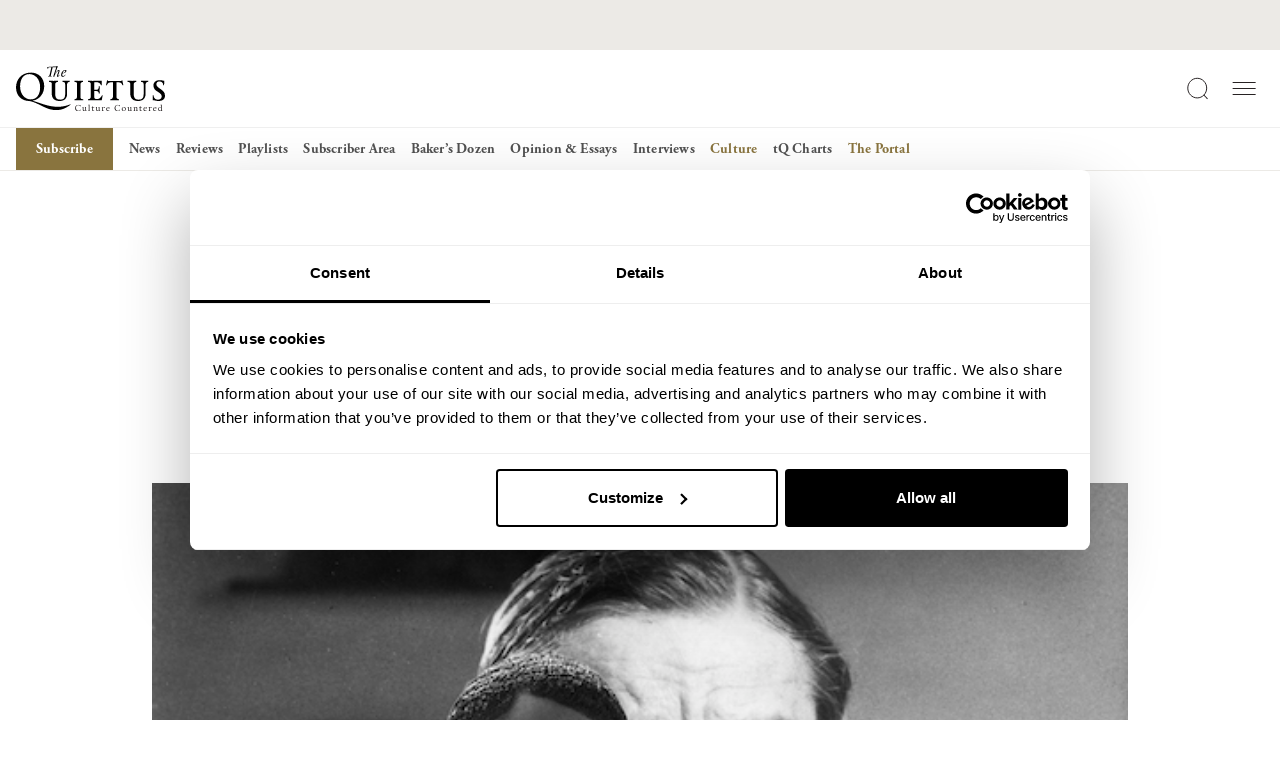

--- FILE ---
content_type: text/html; charset=UTF-8
request_url: https://thequietus.com/culture/books/drake-meek-mill-ghostwriting-plagiarism-literature-history/
body_size: 118228
content:
<!DOCTYPE html>
<html lang="en-GB">
<head>
<!-- iOS Cookiebot fallback script -->
	<script>((d,s,c)=>{
if(!/^((?!chrome|android).)*safari/i.test(navigator.userAgent))return;
const e=d.createElement(s),r=d.getElementsByTagName(s)[0];e.id="Cookiebot";
e.type="text/javascript";e.src="https://consent.cookiebot.com/uc.js";e.dataset.
cbid=c;e.async=true;r.parentNode.insertBefore(e,r);})(document, "script", 
"932c4102-f032-4341-b650-1da2c5e2c842")</script>
	<script data-cookieconsent="ignore">
		window['gtag_enable_tcf_support'] = true;
	</script>
	<!-- Google Tag Manager -->
	<script data-cookieconsent="ignore">(function(w,d,s,l,i){w[l]=w[l]||[];w[l].push({'gtm.start':
	new Date().getTime(),event:'gtm.js'});var f=d.getElementsByTagName(s)[0],
	j=d.createElement(s),dl=l!='dataLayer'?'&l='+l:'';j.async=true;j.src=
	'https://www.googletagmanager.com/gtm.js?id='+i+dl;f.parentNode.insertBefore(j,f);
	})(window,document,'script','dataLayer','GTM-5V462VHD');</script>
	<!-- End Google Tag Manager -->

	<!-- Google tag (gtag.js) -->
	<script data-cookieconsent="ignore" async src="https://www.googletagmanager.com/gtag/js?id=G-8LMNCBHKLK"></script>
	<script data-cookieconsent="ignore">
	  window.dataLayer = window.dataLayer || [];
	  function gtag(){dataLayer.push(arguments);}
	  gtag('js', new Date());
	  gtag('config', 'G-8LMNCBHKLK');
	</script>
	<script type="text/plain" data-cookieconsent="marketing">
	  !function(f,b,e,v,n,t,s)
	  {if(f.fbq)return;n=f.fbq=function(){n.callMethod?
	  n.callMethod.apply(n,arguments):n.queue.push(arguments)};
	  if(!f._fbq)f._fbq=n;n.push=n;n.loaded=!0;n.version='2.0';
	  n.queue=[];t=b.createElement(e);t.async=!0;
	  t.src=v;s=b.getElementsByTagName(e)[0];
	  s.parentNode.insertBefore(t,s)}(window, document,'script',
	  'https://connect.facebook.net/en_US/fbevents.js');
	  fbq('init', '915192336834721');
	  fbq('track', 'PageView');
	  fbq('track', 'ViewContent');	</script>
	<noscript type="text/plain" data-cookieconsent="marketing">
	  <img height="1" width="1" style="display:none"
		   src="https://www.facebook.com/tr?id=915192336834721&ev=PageView&noscript=1"/>
	</noscript>

	<meta charset="UTF-8">
	<meta name="viewport" content="width=device-width, initial-scale=1, shrink-to-fit=no">
	<link rel="profile" href="http://gmpg.org/xfn/11">
	
	<link rel="stylesheet" data-origin-href="https://use.typekit.net/krl4skk.css" data-href="https://thequietus.com/app/cache/flying-press/krl4skk.css">
	<link rel="apple-touch-icon" sizes="180x180" href="https://thequietus.com/app/themes/thequietus-v1/assets/images/apple-touch-icon.png">
	<script type="text/javascript" data-cookieconsent="ignore">
	window.dataLayer = window.dataLayer || [];

	function gtag() {
		dataLayer.push(arguments);
	}

	gtag("consent", "default", {
		ad_personalization: "denied",
		ad_storage: "denied",
		ad_user_data: "denied",
		analytics_storage: "denied",
		functionality_storage: "denied",
		personalization_storage: "denied",
		security_storage: "granted",
		wait_for_update: 500,
	});
	gtag("set", "ads_data_redaction", true);
	</script>
<script type="text/javascript" data-cookieconsent="ignore">
		(function (w, d, s, l, i) {
		w[l] = w[l] || [];
		w[l].push({'gtm.start': new Date().getTime(), event: 'gtm.js'});
		var f = d.getElementsByTagName(s)[0], j = d.createElement(s), dl = l !== 'dataLayer' ? '&l=' + l : '';
		j.async = true;
		j.src = 'https://www.googletagmanager.com/gtm.js?id=' + i + dl;
		f.parentNode.insertBefore(j, f);
	})(
		window,
		document,
		'script',
		'dataLayer',
		'GTM-5V462VHD'
	);
</script>
<script type="text/javascript"
		id="Cookiebot"
		src="https://consent.cookiebot.com/uc.js"
		data-implementation="wp"
		data-cbid="932c4102-f032-4341-b650-1da2c5e2c842"
							data-blockingmode="auto"
	></script>
<meta name='robots' content='index, follow, max-image-preview:large, max-snippet:-1, max-video-preview:-1' />
	<style>img:is([sizes="auto" i], [sizes^="auto," i]) { contain-intrinsic-size: 3000px 1500px }</style>
	
	<!-- This site is optimized with the Yoast SEO plugin v26.4 - https://yoast.com/wordpress/plugins/seo/ -->
	<title>On Ghostwriting: Drake, Meek Mill &amp; T.S. Eliot Back To Back | The Quietus</title>
<style>.flying-press-lazy-bg{background-image:none!important;}</style>
<link rel='preload' href='https://thequietus.com/app/themes/thequietus-v1/assets/images/logo-icon.svg' as='image' imagesrcset='' imagesizes=''/>
<link rel='preload' href='https://thequietus.com/app/themes/thequietus-v1/assets/images/logo-type.svg' as='image' imagesrcset='' imagesizes=''/>
<link rel='preload' href='https://thequietus.com/app/uploads/2024/03/eliotdrake_1438545178.jpg' as='image' imagesrcset='https://thequietus.com/app/uploads/2024/03/eliotdrake_1438545178.jpg 550w, https://thequietus.com/app/uploads/2024/03/eliotdrake_1438545178-300x203.jpg 300w' imagesizes='(max-width: 550px) 100vw, 550px'/>
<link rel='preload' href='https://use.typekit.net/af/af619f/00000000000000003b9b00c5/27/l?primer=7cdcb44be4a7db8877ffa5c0007b8dd865b3bbc383831fe2ea177f62257a9191&fvd=n7&v=3' as='font' type='font/woff2' fetchpriority='high' crossorigin='anonymous'><link rel='preload' href='https://use.typekit.net/af/5cace6/00000000000000003b9b00c2/27/l?primer=7cdcb44be4a7db8877ffa5c0007b8dd865b3bbc383831fe2ea177f62257a9191&fvd=i4&v=3' as='font' type='font/woff2' fetchpriority='high' crossorigin='anonymous'><link rel='preload' href='https://thequietus.com/app/themes/thequietus-v1/assets/fonts/calendas_plus_bold-webfont.woff2' as='font' type='font/woff2' fetchpriority='high' crossorigin='anonymous'><link rel='preload' href='https://use.typekit.net/af/2011b6/00000000000000003b9b00c1/27/l?primer=7cdcb44be4a7db8877ffa5c0007b8dd865b3bbc383831fe2ea177f62257a9191&fvd=n4&v=3' as='font' type='font/woff2' fetchpriority='high' crossorigin='anonymous'><link rel='preload' href='https://thequietus.com/app/themes/thequietus-v1/assets/fonts/calendas_plus_italic-webfont.woff2' as='font' type='font/woff2' fetchpriority='high' crossorigin='anonymous'><link rel='preload' href='https://thequietus.com/app/themes/thequietus-v1/assets/fonts/calendas_plus-webfont.woff2' as='font' type='font/woff2' fetchpriority='high' crossorigin='anonymous'><link rel='preload' href='https://use.typekit.net/af/af619f/00000000000000003b9b00c5/27/d?primer=7cdcb44be4a7db8877ffa5c0007b8dd865b3bbc383831fe2ea177f62257a9191&fvd=n7&v=3' as='font' type='font/woff2' fetchpriority='high' crossorigin='anonymous'><link rel='preload' href='https://use.typekit.net/af/5cace6/00000000000000003b9b00c2/27/d?primer=7cdcb44be4a7db8877ffa5c0007b8dd865b3bbc383831fe2ea177f62257a9191&fvd=i4&v=3' as='font' type='font/woff2' fetchpriority='high' crossorigin='anonymous'><link rel='preload' href='https://use.typekit.net/af/2011b6/00000000000000003b9b00c1/27/d?primer=7cdcb44be4a7db8877ffa5c0007b8dd865b3bbc383831fe2ea177f62257a9191&fvd=n4&v=3' as='font' type='font/woff2' fetchpriority='high' crossorigin='anonymous'><link rel='preload' href='https://thequietus.com/app/themes/thequietus-v1/assets/fonts/calendas_plus_bold-webfont.woff' as='font' type='font/woff' fetchpriority='high' crossorigin='anonymous'><link rel='preload' href='https://thequietus.com/app/themes/thequietus-v1/assets/fonts/calendas_plus-webfont.woff' as='font' type='font/woff' fetchpriority='high' crossorigin='anonymous'><link rel='preload' href='https://thequietus.com/app/themes/thequietus-v1/assets/fonts/calendas_plus_italic-webfont.woff' as='font' type='font/woff' fetchpriority='high' crossorigin='anonymous'><link rel='preload' href='https://use.typekit.net/af/af619f/00000000000000003b9b00c5/27/a?primer=7cdcb44be4a7db8877ffa5c0007b8dd865b3bbc383831fe2ea177f62257a9191&fvd=n7&v=3' as='font' type='font/woff2' fetchpriority='high' crossorigin='anonymous'><link rel='preload' href='https://use.typekit.net/af/5cace6/00000000000000003b9b00c2/27/a?primer=7cdcb44be4a7db8877ffa5c0007b8dd865b3bbc383831fe2ea177f62257a9191&fvd=i4&v=3' as='font' type='font/woff2' fetchpriority='high' crossorigin='anonymous'><link rel='preload' href='https://use.typekit.net/af/2011b6/00000000000000003b9b00c1/27/a?primer=7cdcb44be4a7db8877ffa5c0007b8dd865b3bbc383831fe2ea177f62257a9191&fvd=n4&v=3' as='font' type='font/woff2' fetchpriority='high' crossorigin='anonymous'>
<style id="flying-press-css">@import "https://p.typekit.net/p.css?s=1&k=krl4skk&ht=tk&f=6768.6769.6770.6771.6772.6773&a=716302&app=typekit&e=css";@font-face{font-family:adobe-garamond-pro;src:url(https://use.typekit.net/af/af619f/00000000000000003b9b00c5/27/l?primer=7cdcb44be4a7db8877ffa5c0007b8dd865b3bbc383831fe2ea177f62257a9191&fvd=n7&v=3)format("woff2"),url(https://use.typekit.net/af/af619f/00000000000000003b9b00c5/27/d?primer=7cdcb44be4a7db8877ffa5c0007b8dd865b3bbc383831fe2ea177f62257a9191&fvd=n7&v=3)format("woff"),url(https://use.typekit.net/af/af619f/00000000000000003b9b00c5/27/a?primer=7cdcb44be4a7db8877ffa5c0007b8dd865b3bbc383831fe2ea177f62257a9191&fvd=n7&v=3)format("opentype");font-display:auto;font-style:normal;font-weight:700;font-stretch:100%}@font-face{font-family:adobe-garamond-pro;src:url(https://use.typekit.net/af/6c275f/00000000000000003b9b00c6/27/l?primer=7cdcb44be4a7db8877ffa5c0007b8dd865b3bbc383831fe2ea177f62257a9191&fvd=i7&v=3)format("woff2"),url(https://use.typekit.net/af/6c275f/00000000000000003b9b00c6/27/d?primer=7cdcb44be4a7db8877ffa5c0007b8dd865b3bbc383831fe2ea177f62257a9191&fvd=i7&v=3)format("woff"),url(https://use.typekit.net/af/6c275f/00000000000000003b9b00c6/27/a?primer=7cdcb44be4a7db8877ffa5c0007b8dd865b3bbc383831fe2ea177f62257a9191&fvd=i7&v=3)format("opentype");font-display:auto;font-style:italic;font-weight:700;font-stretch:100%}@font-face{font-family:adobe-garamond-pro;src:url(https://use.typekit.net/af/5cace6/00000000000000003b9b00c2/27/l?primer=7cdcb44be4a7db8877ffa5c0007b8dd865b3bbc383831fe2ea177f62257a9191&fvd=i4&v=3)format("woff2"),url(https://use.typekit.net/af/5cace6/00000000000000003b9b00c2/27/d?primer=7cdcb44be4a7db8877ffa5c0007b8dd865b3bbc383831fe2ea177f62257a9191&fvd=i4&v=3)format("woff"),url(https://use.typekit.net/af/5cace6/00000000000000003b9b00c2/27/a?primer=7cdcb44be4a7db8877ffa5c0007b8dd865b3bbc383831fe2ea177f62257a9191&fvd=i4&v=3)format("opentype");font-display:auto;font-style:italic;font-weight:400;font-stretch:100%}@font-face{font-family:adobe-garamond-pro;src:url(https://use.typekit.net/af/2011b6/00000000000000003b9b00c1/27/l?primer=7cdcb44be4a7db8877ffa5c0007b8dd865b3bbc383831fe2ea177f62257a9191&fvd=n4&v=3)format("woff2"),url(https://use.typekit.net/af/2011b6/00000000000000003b9b00c1/27/d?primer=7cdcb44be4a7db8877ffa5c0007b8dd865b3bbc383831fe2ea177f62257a9191&fvd=n4&v=3)format("woff"),url(https://use.typekit.net/af/2011b6/00000000000000003b9b00c1/27/a?primer=7cdcb44be4a7db8877ffa5c0007b8dd865b3bbc383831fe2ea177f62257a9191&fvd=n4&v=3)format("opentype");font-display:auto;font-style:normal;font-weight:400;font-stretch:100%}@font-face{font-family:adobe-garamond-pro;src:url(https://use.typekit.net/af/fb3638/00000000000000003b9b00c3/27/l?primer=7cdcb44be4a7db8877ffa5c0007b8dd865b3bbc383831fe2ea177f62257a9191&fvd=n6&v=3)format("woff2"),url(https://use.typekit.net/af/fb3638/00000000000000003b9b00c3/27/d?primer=7cdcb44be4a7db8877ffa5c0007b8dd865b3bbc383831fe2ea177f62257a9191&fvd=n6&v=3)format("woff"),url(https://use.typekit.net/af/fb3638/00000000000000003b9b00c3/27/a?primer=7cdcb44be4a7db8877ffa5c0007b8dd865b3bbc383831fe2ea177f62257a9191&fvd=n6&v=3)format("opentype");font-display:auto;font-style:normal;font-weight:600;font-stretch:100%}@font-face{font-family:adobe-garamond-pro;src:url(https://use.typekit.net/af/d68363/00000000000000003b9b00c4/27/l?primer=7cdcb44be4a7db8877ffa5c0007b8dd865b3bbc383831fe2ea177f62257a9191&fvd=i6&v=3)format("woff2"),url(https://use.typekit.net/af/d68363/00000000000000003b9b00c4/27/d?primer=7cdcb44be4a7db8877ffa5c0007b8dd865b3bbc383831fe2ea177f62257a9191&fvd=i6&v=3)format("woff"),url(https://use.typekit.net/af/d68363/00000000000000003b9b00c4/27/a?primer=7cdcb44be4a7db8877ffa5c0007b8dd865b3bbc383831fe2ea177f62257a9191&fvd=i6&v=3)format("opentype");font-display:auto;font-style:italic;font-weight:600;font-stretch:100%}:where(.wp-block-button__link){box-shadow:none;border-radius:9999px;padding:calc(.667em + 2px) calc(1.333em + 2px);text-decoration:none}:root :where(.wp-block-button .wp-block-button__link.is-style-outline),:root :where(.wp-block-button.is-style-outline>.wp-block-button__link){border:2px solid;padding:.667em 1.333em}:root :where(.wp-block-button .wp-block-button__link.is-style-outline:not(.has-text-color)),:root :where(.wp-block-button.is-style-outline>.wp-block-button__link:not(.has-text-color)){color:currentColor}:root :where(.wp-block-button .wp-block-button__link.is-style-outline:not(.has-background)),:root :where(.wp-block-button.is-style-outline>.wp-block-button__link:not(.has-background)){background-color:initial;background-image:none}:where(.wp-block-calendar table:not(.has-background) th){background:#ddd}:where(.wp-block-columns){margin-bottom:1.75em}:where(.wp-block-columns.has-background){padding:1.25em 2.375em}:where(.wp-block-post-comments input[type=submit]){border:none}:where(.wp-block-cover-image:not(.has-text-color)),:where(.wp-block-cover:not(.has-text-color)){color:#fff}:where(.wp-block-cover-image.is-light:not(.has-text-color)),:where(.wp-block-cover.is-light:not(.has-text-color)){color:#000}:root :where(.wp-block-cover h1:not(.has-text-color)),:root :where(.wp-block-cover h2:not(.has-text-color)),:root :where(.wp-block-cover h3:not(.has-text-color)),:root :where(.wp-block-cover h4:not(.has-text-color)),:root :where(.wp-block-cover h5:not(.has-text-color)),:root :where(.wp-block-cover h6:not(.has-text-color)),:root :where(.wp-block-cover p:not(.has-text-color)){color:inherit}:where(.wp-block-file){margin-bottom:1.5em}:where(.wp-block-file__button){border-radius:2em;padding:.5em 1em;display:inline-block}:where(.wp-block-file__button):is(a):active,:where(.wp-block-file__button):is(a):focus,:where(.wp-block-file__button):is(a):hover,:where(.wp-block-file__button):is(a):visited{box-shadow:none;color:#fff;opacity:.85;text-decoration:none}:where(.wp-block-group.wp-block-group-is-layout-constrained){position:relative}.wp-block-image>a,.wp-block-image>figure>a{display:inline-block}.wp-block-image img{box-sizing:border-box;vertical-align:bottom;max-width:100%;height:auto}.wp-block-image[style*=border-radius] img,.wp-block-image[style*=border-radius]>a{border-radius:inherit}.wp-block-image :where(figcaption){margin-top:.5em;margin-bottom:1em}:root :where(.wp-block-image.is-style-rounded img,.wp-block-image .is-style-rounded img){border-radius:9999px}.wp-block-image figure{margin:0}@keyframes show-content-image{0%{visibility:hidden}99%{visibility:hidden}}@keyframes turn-on-visibility{0%{opacity:0}}@keyframes turn-off-visibility{0%{opacity:1;visibility:visible}99%{opacity:0;visibility:visible}}@keyframes lightbox-zoom-in{0%{transform:translate(calc((-100vw + var(--wp--lightbox-scrollbar-width))/2 + var(--wp--lightbox-initial-left-position)),calc(-50vh + var(--wp--lightbox-initial-top-position)))scale(var(--wp--lightbox-scale))}}@keyframes lightbox-zoom-out{0%{visibility:visible;transform:translate(-50%,-50%)scale(1)}99%{visibility:visible}}:where(.wp-block-latest-comments:not([style*=line-height] .wp-block-latest-comments__comment)){line-height:1.1}:where(.wp-block-latest-comments:not([style*=line-height] .wp-block-latest-comments__comment-excerpt p)){line-height:1.8}:root :where(.wp-block-latest-posts.is-grid){padding:0}:root :where(.wp-block-latest-posts.wp-block-latest-posts__list){padding-left:0}ol,ul{box-sizing:border-box}:root :where(.wp-block-list.has-background){padding:1.25em 2.375em}:where(.wp-block-navigation.has-background .wp-block-navigation-item a:not(.wp-element-button)),:where(.wp-block-navigation.has-background .wp-block-navigation-submenu a:not(.wp-element-button)),:where(.wp-block-navigation .wp-block-navigation__submenu-container .wp-block-navigation-item a:not(.wp-element-button)),:where(.wp-block-navigation .wp-block-navigation__submenu-container .wp-block-navigation-submenu a:not(.wp-element-button)),:where(.wp-block-navigation .wp-block-navigation__submenu-container .wp-block-navigation-submenu button.wp-block-navigation-item__content),:where(.wp-block-navigation .wp-block-navigation__submenu-container .wp-block-pages-list__item button.wp-block-navigation-item__content){padding:.5em 1em}@keyframes overlay-menu__fade-in-animation{0%{opacity:0;transform:translateY(.5em)}}:root :where(p.has-background){padding:1.25em 2.375em}:where(p.has-text-color:not(.has-link-color)) a{color:inherit}:where(.wp-block-post-comments-form) input:not([type=submit]),:where(.wp-block-post-comments-form) textarea{border:1px solid #949494;font-family:inherit;font-size:1em}:where(.wp-block-post-comments-form) input:where(:not([type=submit]):not([type=checkbox])),:where(.wp-block-post-comments-form) textarea{padding:calc(.667em + 2px)}:where(.wp-block-post-excerpt){box-sizing:border-box;margin-bottom:var(--wp--style--block-gap);margin-top:var(--wp--style--block-gap)}:where(.wp-block-preformatted.has-background){padding:1.25em 2.375em}:where(.wp-block-search__button){border:1px solid #ccc;padding:6px 10px}:where(.wp-block-search__input){font-family:inherit;font-size:inherit;font-style:inherit;font-weight:inherit;letter-spacing:inherit;line-height:inherit;text-transform:inherit}:where(.wp-block-search__button-inside .wp-block-search__inside-wrapper){box-sizing:border-box;border:1px solid #949494;padding:4px}:where(.wp-block-search__button-inside .wp-block-search__inside-wrapper) :where(.wp-block-search__button){padding:4px 8px}:root :where(.wp-block-separator.is-style-dots){text-align:center;height:auto;line-height:1}:root :where(.wp-block-separator.is-style-dots):before{color:currentColor;content:"···";letter-spacing:2em;padding-left:2em;font-family:serif;font-size:1.5em}:root :where(.wp-block-site-logo.is-style-rounded){border-radius:9999px}:root :where(.wp-block-social-links .wp-social-link a){padding:.25em}:root :where(.wp-block-social-links.is-style-logos-only .wp-social-link a){padding:0}:root :where(.wp-block-social-links.is-style-pill-shape .wp-social-link a){padding-left:.666667em;padding-right:.666667em}:root :where(.wp-block-tag-cloud.is-style-outline){flex-wrap:wrap;gap:1ch;display:flex}:root :where(.wp-block-tag-cloud.is-style-outline a){border:1px solid;margin-right:0;padding:1ch 2ch;font-size:unset!important;text-decoration:none!important}:root :where(.wp-block-table-of-contents){box-sizing:border-box}:where(.wp-block-term-description){box-sizing:border-box;margin-bottom:var(--wp--style--block-gap);margin-top:var(--wp--style--block-gap)}:where(pre.wp-block-verse){font-family:inherit}.editor-styles-wrapper,.entry-content{counter-reset:footnotes}:root{--wp--preset--font-size--normal:16px;--wp--preset--font-size--huge:42px}.screen-reader-text{clip-path:inset(50%);border:0;width:1px;height:1px;margin:-1px;padding:0;position:absolute;overflow:hidden;word-wrap:normal!important}.screen-reader-text:focus{clip-path:none;color:#444;z-index:100000;background-color:#ddd;width:auto;height:auto;padding:15px 23px 14px;font-size:1em;line-height:normal;text-decoration:none;display:block;top:5px;left:5px}html :where(.has-border-color){border-style:solid}html :where([style*=border-top-color]){border-top-style:solid}html :where([style*=border-right-color]){border-right-style:solid}html :where([style*=border-bottom-color]){border-bottom-style:solid}html :where([style*=border-left-color]){border-left-style:solid}html :where([style*=border-width]){border-style:solid}html :where([style*=border-top-width]){border-top-style:solid}html :where([style*=border-right-width]){border-right-style:solid}html :where([style*=border-bottom-width]){border-bottom-style:solid}html :where([style*=border-left-width]){border-left-style:solid}html :where(img[class*=wp-image-]){max-width:100%;height:auto}:where(figure){margin:0 0 1em}html :where(.is-position-sticky){--wp-admin--admin-bar--position-offset:var(--wp-admin--admin-bar--height,0px)}@media screen and (width<=600px){html :where(.is-position-sticky){--wp-admin--admin-bar--position-offset:0px}}:root{--tq-black:#121111;--tq-dark-grey:#272223;--tq-mid-grey:#515151;--tq-mid-light-grey:#c7c7c7;--tq-light-grey:#eceae6;--tq-gold:#89743e;--tq-font-garamond:"adobe-garamond-pro",serif;--tq-font-calendas-regular:"calendas_plusregular","adobe-garamond-pro",Baskerville,Baskerville Old Face,Hoefler Text,Times New Roman,serif;--tq-font-calendas-italic:"calendas_plusitalic","adobe-garamond-pro",Baskerville,Baskerville Old Face,Hoefler Text,Times New Roman,serif;--tq-font-calendas-bold:"calendas_plusbold","adobe-garamond-pro",Baskerville,Baskerville Old Face,Hoefler Text,Times New Roman,serif}:root,[data-bs-theme=light]{--bs-blue:#0d6efd;--bs-indigo:#6610f2;--bs-purple:#6f42c1;--bs-pink:#d63384;--bs-red:#dc3545;--bs-orange:#fd7e14;--bs-yellow:#ffc107;--bs-green:#198754;--bs-teal:#20c997;--bs-cyan:#0dcaf0;--bs-black:#000;--bs-white:#fff;--bs-gray:#6c757d;--bs-gray-dark:#343a40;--bs-gray-100:#f8f9fa;--bs-gray-200:#e9ecef;--bs-gray-300:#dee2e6;--bs-gray-400:#ced4da;--bs-gray-500:#adb5bd;--bs-gray-600:#6c757d;--bs-gray-700:#495057;--bs-gray-800:#343a40;--bs-gray-900:#212529;--bs-primary:#0d6efd;--bs-secondary:#6c757d;--bs-success:#198754;--bs-info:#0dcaf0;--bs-warning:#ffc107;--bs-danger:#dc3545;--bs-light:#f8f9fa;--bs-dark:#212529;--bs-primary-rgb:13,110,253;--bs-secondary-rgb:108,117,125;--bs-success-rgb:25,135,84;--bs-info-rgb:13,202,240;--bs-warning-rgb:255,193,7;--bs-danger-rgb:220,53,69;--bs-light-rgb:248,249,250;--bs-dark-rgb:33,37,41;--bs-primary-text-emphasis:#052c65;--bs-secondary-text-emphasis:#2b2f32;--bs-success-text-emphasis:#0a3622;--bs-info-text-emphasis:#055160;--bs-warning-text-emphasis:#664d03;--bs-danger-text-emphasis:#58151c;--bs-light-text-emphasis:#495057;--bs-dark-text-emphasis:#495057;--bs-primary-bg-subtle:#cfe2ff;--bs-secondary-bg-subtle:#e2e3e5;--bs-success-bg-subtle:#d1e7dd;--bs-info-bg-subtle:#cff4fc;--bs-warning-bg-subtle:#fff3cd;--bs-danger-bg-subtle:#f8d7da;--bs-light-bg-subtle:#fcfcfd;--bs-dark-bg-subtle:#ced4da;--bs-primary-border-subtle:#9ec5fe;--bs-secondary-border-subtle:#c4c8cb;--bs-success-border-subtle:#a3cfbb;--bs-info-border-subtle:#9eeaf9;--bs-warning-border-subtle:#ffe69c;--bs-danger-border-subtle:#f1aeb5;--bs-light-border-subtle:#e9ecef;--bs-dark-border-subtle:#adb5bd;--bs-white-rgb:255,255,255;--bs-black-rgb:0,0,0;--bs-font-sans-serif:system-ui,-apple-system,"Segoe UI",Roboto,"Helvetica Neue","Noto Sans","Liberation Sans",Arial,sans-serif,"Apple Color Emoji","Segoe UI Emoji","Segoe UI Symbol","Noto Color Emoji";--bs-font-monospace:SFMono-Regular,Menlo,Monaco,Consolas,"Liberation Mono","Courier New",monospace;--bs-gradient:linear-gradient(180deg,#ffffff26,#fff0);--bs-body-font-family:var(--bs-font-sans-serif);--bs-body-font-size:1rem;--bs-body-font-weight:400;--bs-body-line-height:1.5;--bs-body-color:#212529;--bs-body-color-rgb:33,37,41;--bs-body-bg:#fff;--bs-body-bg-rgb:255,255,255;--bs-emphasis-color:#000;--bs-emphasis-color-rgb:0,0,0;--bs-secondary-color:#212529bf;--bs-secondary-color-rgb:33,37,41;--bs-secondary-bg:#e9ecef;--bs-secondary-bg-rgb:233,236,239;--bs-tertiary-color:#21252980;--bs-tertiary-color-rgb:33,37,41;--bs-tertiary-bg:#f8f9fa;--bs-tertiary-bg-rgb:248,249,250;--bs-heading-color:inherit;--bs-link-color:#0d6efd;--bs-link-color-rgb:13,110,253;--bs-link-decoration:underline;--bs-link-hover-color:#0a58ca;--bs-link-hover-color-rgb:10,88,202;--bs-code-color:#d63384;--bs-highlight-color:#212529;--bs-highlight-bg:#fff3cd;--bs-border-width:1px;--bs-border-style:solid;--bs-border-color:#dee2e6;--bs-border-color-translucent:#0000002d;--bs-border-radius:.375rem;--bs-border-radius-sm:.25rem;--bs-border-radius-lg:.5rem;--bs-border-radius-xl:1rem;--bs-border-radius-xxl:2rem;--bs-border-radius-2xl:var(--bs-border-radius-xxl);--bs-border-radius-pill:50rem;--bs-box-shadow:0 .5rem 1rem #00000026;--bs-box-shadow-sm:0 .125rem .25rem #00000013;--bs-box-shadow-lg:0 1rem 3rem #0000002d;--bs-box-shadow-inset:inset 0 1px 2px #00000013;--bs-focus-ring-width:.25rem;--bs-focus-ring-opacity:.25;--bs-focus-ring-color:#0d6efd40;--bs-form-valid-color:#198754;--bs-form-valid-border-color:#198754;--bs-form-invalid-color:#dc3545;--bs-form-invalid-border-color:#dc3545}*,:before,:after{box-sizing:border-box}@media (prefers-reduced-motion:no-preference){:root{scroll-behavior:smooth}}body{font-family:var(--bs-body-font-family);font-size:var(--bs-body-font-size);font-weight:var(--bs-body-font-weight);line-height:var(--bs-body-line-height);color:var(--bs-body-color);text-align:var(--bs-body-text-align);background-color:var(--bs-body-bg);-webkit-text-size-adjust:100%;-webkit-tap-highlight-color:#fff0;margin:0}h6,.h6,h5,.h5,h4,.h4,h3,.h3,h2,.h2,h1,.h1{color:var(--bs-heading-color);margin-top:0;margin-bottom:.5rem;font-weight:500;line-height:1.2}h1,.h1{font-size:calc(1.375rem + 1.5vw)}@media (width>=1200px){h1,.h1{font-size:2.5rem}}h2,.h2{font-size:calc(1.325rem + .9vw)}@media (width>=1200px){h2,.h2{font-size:2rem}}h3,.h3{font-size:calc(1.3rem + .6vw)}@media (width>=1200px){h3,.h3{font-size:1.75rem}}p{margin-top:0;margin-bottom:1rem}ol,ul{padding-left:2rem}ol,ul,dl{margin-top:0;margin-bottom:1rem}ol ol,ul ul,ol ul,ul ol{margin-bottom:0}b,strong{font-weight:bolder}a{color:rgba(var(--bs-link-color-rgb),var(--bs-link-opacity,1));text-decoration:underline}a:hover{--bs-link-color-rgb:var(--bs-link-hover-color-rgb)}a:not([href]):not([class]),a:not([href]):not([class]):hover{color:inherit;text-decoration:none}figure{margin:0 0 1rem}img,svg{vertical-align:middle}label{display:inline-block}button{border-radius:0}button:focus:not(:focus-visible){outline:0}input,button,select,optgroup,textarea{font-family:inherit;font-size:inherit;line-height:inherit;margin:0}button,select{text-transform:none}[role=button]{cursor:pointer}button,[type=button],[type=reset],[type=submit]{-webkit-appearance:button}button:not(:disabled),[type=button]:not(:disabled),[type=reset]:not(:disabled),[type=submit]:not(:disabled){cursor:pointer}::-moz-focus-inner{border-style:none;padding:0}::-webkit-datetime-edit-fields-wrapper,::-webkit-datetime-edit-text,::-webkit-datetime-edit-minute,::-webkit-datetime-edit-hour-field,::-webkit-datetime-edit-day-field,::-webkit-datetime-edit-month-field,::-webkit-datetime-edit-year-field{padding:0}::-webkit-inner-spin-button{height:auto}[type=search]{-webkit-appearance:textfield;outline-offset:-2px}::-webkit-search-decoration{-webkit-appearance:none}::-webkit-color-swatch-wrapper{padding:0}::-webkit-file-upload-button{font:inherit;-webkit-appearance:button}::file-selector-button{font:inherit;-webkit-appearance:button}iframe{border:0}.list-unstyled{padding-left:0;list-style:none}.img-fluid{max-width:100%;height:auto}.container,.container-fluid,.container-xxl,.container-xl,.container-lg,.container-md,.container-sm{--bs-gutter-x:24px;--bs-gutter-y:0;width:100%;padding-right:calc(var(--bs-gutter-x)*.5);padding-left:calc(var(--bs-gutter-x)*.5);margin-left:auto;margin-right:auto}:root{--bs-breakpoint-xs:0;--bs-breakpoint-sm:430px;--bs-breakpoint-md:744px;--bs-breakpoint-lg:1024px;--bs-breakpoint-xl:1440px;--bs-breakpoint-xxl:1920px}.row{--bs-gutter-x:24px;--bs-gutter-y:0;margin-top:calc(-1*var(--bs-gutter-y));margin-right:calc(-.5*var(--bs-gutter-x));margin-left:calc(-.5*var(--bs-gutter-x));flex-wrap:wrap;display:flex}.row>*{width:100%;max-width:100%;padding-right:calc(var(--bs-gutter-x)*.5);padding-left:calc(var(--bs-gutter-x)*.5);margin-top:var(--bs-gutter-y);flex-shrink:0}.col{flex:1 0}.col-12{flex:none;width:100%}@media (width>=1024px){.col-lg-3{flex:none;width:25%}.col-lg-6{flex:none;width:50%}}.d-inline-block{display:inline-block!important}.d-block{display:block!important}.d-flex{display:flex!important}.d-inline-flex{display:inline-flex!important}.d-none{display:none!important}.position-relative{position:relative!important}.position-fixed{position:fixed!important}.position-sticky{position:sticky!important}.w-100{width:100%!important}.h-100{height:100%!important}.flex-column{flex-direction:column!important}.flex-grow-1{flex-grow:1!important}.flex-wrap{flex-wrap:wrap!important}.justify-content-end{justify-content:flex-end!important}.justify-content-center{justify-content:center!important}.justify-content-between{justify-content:space-between!important}.align-items-start{align-items:flex-start!important}.align-items-end{align-items:flex-end!important}.align-items-center{align-items:center!important}.m-0{margin:0!important}.p-0{padding:0!important}.text-center{text-align:center!important}@media (width>=744px){.d-md-flex{display:flex!important}.d-md-none{display:none!important}.flex-md-row{flex-direction:row!important}}@media (width>=1024px){.d-lg-block{display:block!important}.d-lg-flex{display:flex!important}.d-lg-inline-flex{display:inline-flex!important}.d-lg-none{display:none!important}.justify-content-lg-end{justify-content:flex-end!important}.text-lg-start{text-align:left!important}}@font-face{font-display:swap;font-family:calendas_plusregular;src:url(https://thequietus.com/app/themes/thequietus-v1/assets/fonts/calendas_plus-webfont.woff2)format("woff2"),url(https://thequietus.com/app/themes/thequietus-v1/assets/fonts/calendas_plus-webfont.woff)format("woff");font-weight:400;font-style:normal}@font-face{font-display:swap;font-family:calendas_plusitalic;src:url(https://thequietus.com/app/themes/thequietus-v1/assets/fonts/calendas_plus_italic-webfont.woff2)format("woff2"),url(https://thequietus.com/app/themes/thequietus-v1/assets/fonts/calendas_plus_italic-webfont.woff)format("woff");font-weight:400;font-style:normal}@font-face{font-display:swap;font-family:calendas_plusbold;src:url(https://thequietus.com/app/themes/thequietus-v1/assets/fonts/calendas_plus_bold-webfont.woff2)format("woff2"),url(https://thequietus.com/app/themes/thequietus-v1/assets/fonts/calendas_plus_bold-webfont.woff)format("woff");font-weight:400;font-style:normal}body{font-family:var(--tq-font-garamond),"Garamond",Baskerville,Baskerville Old Face,Hoefler Text,Times New Roman,serif;color:var(--tq-black);-webkit-font-smoothing:antialiased;background:#fff;font-size:18px;font-style:normal;font-weight:400;line-height:28px}@media (width>=744px){body{font-size:20px;line-height:30px}}@media (width>=1024px){body{font-size:24px;line-height:36px}}a{color:#000;text-underline-offset:2px;text-decoration:underline 1px;transition:all .3s}a:hover{color:#000;text-decoration:none}i,em{font-style:italic}strong,b{font-weight:700}p,ul,ol{margin:0 0 18px}@media (width>=1024px){p,ul,ol{margin:0 0 36px}}h1,.h1,h2,.h2,h3,.h3,h4,.h4,h5,.h5,h6,.h6{font-family:calendas_plusbold,Garamond,Baskerville,Baskerville Old Face,Hoefler Text,Times New Roman,serif;font-weight:400}h1,.h1{margin:0 0 16px;font-size:32px;font-weight:700;line-height:40px}@media (width>=744px){h1,.h1{margin:0 0 30px;font-size:56px;line-height:70px}}.page-title a{transition:none}.container-fluid,.container-sm,.container-md,.container-lg,.container-xl,.container-xxl{max-width:1872px;padding-left:16px;padding-right:16px}@media (width>=430px){.container-fluid,.container-sm,.container-md,.container-lg,.container-xl,.container-xxl{padding-left:24px;padding-right:24px}}@media (width>=1024px){.container-fluid,.container-sm,.container-md,.container-lg,.container-xl,.container-xxl{padding-left:30px;padding-right:30px}}.container-max{max-width:1500px}.btn{align-items:center;padding:12px 20px 11px;font-size:16px;font-weight:700;line-height:normal;display:inline-flex;text-decoration:none!important}@media (width>=744px){.btn{padding:15px 20px 14px;font-size:20px}}.btn-arrow{font-weight:400}.btn-arrow:after{content:"";background-image:url([data-uri]);background-repeat:no-repeat;background-size:contain;width:21px;height:11px;margin:0 0 0 27px;display:inline-block}@media (width>=744px){.btn-arrow:after{width:28px;height:15px}}.btn-gold{background:var(--tq-gold);color:#fff}.btn-gold:hover{color:#fff;background:#b69d57}.btn-gold.btn-arrow{border:1px solid var(--tq-gold);color:var(--tq-gold);background:0 0}.btn-gold.btn-arrow:after{background-image:url([data-uri])}.btn-gold.btn-arrow:hover{background:var(--tq-gold);color:#fff}.btn-gold.btn-arrow:hover:after{background-image:url([data-uri])}.site-header .btn{color:var(--tq-light-grey);height:44px;padding:0 20px;font-size:16px}.site-header{padding:16px 0 0;font-size:16px;line-height:normal}@media (width>=744px){.site-header{background:#fff}}@media (width>=1024px){.site-header{padding:38px 0 0}}@media (width>=1440px){.site-header{padding:33px 0 0;font-size:20px}}.site-header a{color:var(--tq-mid-grey);text-decoration:none}.site-header a:hover{color:var(--tq-mid-grey)}.site-header .menu-the-portal a{color:var(--tq-gold)}.site-header .menu-the-portal a:hover{color:#b69d57}.site-header .site-logo{width:144px;margin:0 auto}@media (width>=1024px){.site-header .site-logo{width:259px}}@media (width>=1440px){.site-header .site-logo{width:300px}}.site-header .header-social{gap:14px;position:absolute;top:21px;left:8px}@media (width>=1440px){.site-header .header-social{top:19px}}.site-header .header-social svg{fill:var(--tq-gold);transition:all .3s}.site-header .header-social a:hover svg{fill:var(--tq-black)}.site-header .site-header--toolbar{font-size:16px;font-weight:700;position:absolute;top:11px;right:8px}@media (width>=1440px){.site-header .site-header--toolbar{top:16px}}.site-header .site-header--toolbar ul{gap:14px}.site-header .site-header--toolbar .btn{border:none;font-weight:700}.site-header .site-header--toolbar .btn:hover{color:#fff}.site-header .site-header--toolbar svg{fill:var(--tq-mid-grey);transition:all .3s}.site-header .site-header--toolbar a:hover svg{fill:var(--tq-black)}.site-header .menu-secondary{border-top:1px solid #efefef;padding:22px 0 0;font-size:16px;font-style:italic;display:none!important}.site-header .menu-secondary div{justify-content:center;display:flex}.site-header .menu-secondary .current-menu-item a,.site-header .menu-secondary a:hover{color:var(--tq-mid-grey);text-decoration:underline}.site-header .menu-secondary label{margin:0 24px 0 0;font-weight:700}.site-header .menu-secondary ul{gap:8px 15px}@media (width>=1440px){.site-header .menu-secondary ul{gap:8px 24px}}.menu-primary{letter-spacing:.2px;border-top:1px solid #efefef;margin-top:27px;padding-top:25px;font-size:0;position:relative}@media (width>=1440px){.menu-primary{margin-top:22px;padding-top:23px}}@media (width>=1024px){.menu-primary:after{content:"";z-index:3;background:#efefef;width:100%;height:1px;display:block;position:absolute}}.menu-primary ul{gap:10px 0;margin:0;padding:0;font-size:14px;font-weight:700}@media (width>=430px){.menu-primary ul{font-size:16px}}@media (width>=1440px){.menu-primary ul{font-size:20px}}.menu-primary ul a{color:var(--tq-mid-grey);padding:0 7px 23px;text-decoration:none;display:block;position:relative}@media (width>=1440px){.menu-primary ul a{padding:0 12px 23px}}.menu-primary ul a:hover{color:var(--tq-gold)}.menu-primary ul a:after{content:"";background:var(--tq-gold);opacity:0;width:calc(100% - 14px);height:2px;transition:all .3s;position:absolute;bottom:0;left:7px}@media (width>=1440px){.menu-primary ul a:after{width:calc(100% - 24px);left:12px}}.menu-primary ul .current-menu-item>a,.menu-primary ul .current-category-ancestor>a,.menu-primary ul .current-post-ancestor>a{color:var(--tq-gold)}.menu-primary ul .current-menu-item>a:after,.menu-primary ul .current-category-ancestor>a:after,.menu-primary ul .current-post-ancestor>a:after{opacity:1}.menu-primary ul li:hover>a:after{background:var(--tq-gold);opacity:1}.menu-primary .menu-item-has-children>a:hover{color:var(--tq-gold)}.menu-primary .menu-item-has-children>a:hover .sub-menu{opacity:1;visibility:visible}.menu-primary .menu-item-has-children:hover>a{color:var(--tq-gold)}.menu-primary .menu-item-has-children:hover .sub-menu{opacity:0;visibility:hidden}.menu-primary .menu-item-has-children:hover>.sub-menu{z-index:2;opacity:1;visibility:visible}.menu-primary .sub-menu{z-index:1;opacity:0;visibility:hidden;background:#fff;flex-wrap:wrap;justify-content:center;align-items:center;gap:17px 24px;width:100%;margin:0;font-size:18px;font-style:italic;font-weight:400;list-style:none;transition:all .2s;display:flex;position:absolute;left:0;padding:24px 0 30px!important}.menu-primary .sub-menu:after{content:"";z-index:-1;background:#fff;width:300%;height:100%;position:absolute;top:0;left:-100%}.menu-primary .sub-menu a{padding:0;color:var(--tq-mid-grey)!important}.menu-primary .sub-menu a:after{display:none}.menu-primary .sub-menu a:hover{color:var(--tq-gold)!important}.menu-primary .search-link{width:40px;height:40px;position:absolute;top:15px;right:-10px}.menu-primary .search-link path,.menu-primary .search-link line{transition:all .3s}.menu-primary .search-link:hover path,.menu-primary .search-link:hover line{stroke:var(--tq-gold)}.menu-primary .menu-news .sub-menu{display:none!important}body.parent-cat--news .menu-primary .menu-news>a,body.parent-cat--quietus-reviews .menu-primary .menu-reviews>a,body.parent-cat--subscriber-area .menu-primary .menu-subscriber-area>a,body.parent-cat--opinion-and-essays .menu-primary .menu-opinion-essays>a,body.parent-cat--interviews .menu-primary .menu-interviews>a,body.parent-cat--culture .menu-primary .menu-culture>a,body.parent-cat--tq-charts .menu-primary .menu-tq-charts>a{color:var(--tq-gold)}body.parent-cat--news .menu-primary .menu-news>a:after,body.parent-cat--quietus-reviews .menu-primary .menu-reviews>a:after,body.parent-cat--subscriber-area .menu-primary .menu-subscriber-area>a:after,body.parent-cat--opinion-and-essays .menu-primary .menu-opinion-essays>a:after,body.parent-cat--interviews .menu-primary .menu-interviews>a:after,body.parent-cat--culture .menu-primary .menu-culture>a:after,body.parent-cat--tq-charts .menu-primary .menu-tq-charts>a:after{opacity:1}body.parent-cat--news .site-header--static .menu-primary .menu-news>.sub-menu,body.page-template.news .site-header--static .menu-primary .menu-news>.sub-menu,body.parent-cat--quietus-reviews .site-header--static .menu-primary .menu-reviews>.sub-menu,body.page-template.reviews .site-header--static .menu-primary .menu-reviews>.sub-menu,body.parent-cat--subscriber-area .site-header--static .menu-primary .menu-subscriber-area>.sub-menu,body.page-template.subscriber-area .site-header--static .menu-primary .menu-subscriber-area>.sub-menu,body.parent-cat--opinion-and-essays .site-header--static .menu-primary .menu-opinion-essays>.sub-menu,body.page-template.opinion-essays .site-header--static .menu-primary .menu-opinion-essays>.sub-menu,body.parent-cat--interviews .site-header--static .menu-primary .menu-interviews>.sub-menu,body.page-template.interviews .site-header--static .menu-primary .menu-interviews>.sub-menu,body.parent-cat--culture .site-header--static .menu-primary .menu-culture>.sub-menu,body.page-template.culture .site-header--static .menu-primary .menu-culture>.sub-menu,body.parent-cat--tq-charts .site-header--static .menu-primary .menu-tq-charts>.sub-menu,body.page-template.charts .site-header--static .menu-primary .menu-tq-charts>.sub-menu{opacity:1;visibility:visible;border-bottom:1px solid #efefef;display:flex!important}@media (width>=1024px){.menu-primary .menu-reviews>.sub-menu,.menu-primary .menu-interviews>.sub-menu{padding:24px 90px 30px!important}}@media (width>=1200px){.menu-primary .menu-reviews>.sub-menu,.menu-primary .menu-interviews>.sub-menu{padding:24px 190px 30px!important}}@media (width>=1360px){.menu-primary .menu-reviews>.sub-menu,.menu-primary .menu-interviews>.sub-menu{padding:24px 275px 30px!important}}@media (width>=1440px){.menu-primary .menu-reviews>.sub-menu,.menu-primary .menu-interviews>.sub-menu{padding:24px 0 30px!important}}body.parent-cat--subscriber-area .site-header--static,body.page-template.subscriber-area .site-header--static,body.parent-cat--opinion-and-essays .site-header--static,body.page-template.opinion-essays .site-header--static,body.parent-cat--culture .site-header--static,body.page-template.culture .site-header--static,body.parent-cat--tq-charts .site-header--static,body.page-template.charts .site-header--static{padding-bottom:79px}body.single-post .menu-secondary .current-menu-parent a{text-decoration:underline}.site-header--fixed.site-header{opacity:0;visibility:hidden;z-index:100;width:100%;position:fixed;top:0;left:0;padding:0!important}.site-header--fixed.site-header .sub-menu:after{box-shadow:0 6px 8px #0000001f}.site-header--fixed.site-header .search-link{position:absolute;right:5px}@media (width>=1440px){.site-header--fixed.site-header .search-link{right:7px}}.site-header--fixed.site-header .site-logo{z-index:1;flex:0 0 58px;width:58px;margin:0 24px 0 0;position:absolute}@media (width<=1439.98px){.site-header--fixed.site-header .site-logo{left:-2px}}@media (width>=1440px){.site-header--fixed.site-header .site-logo{flex:0 0 64px;width:64px}}.site-header--fixed.site-header .menu-primary{border:none;width:100%;margin:0;padding:24px 0 0}.site-header--fixed.site-header .menu-primary ul{margin:0;padding:0 0 0 12px}@media (width>=1440px){.site-header--fixed.site-header .menu-primary ul{padding:0}}.mobile-header{z-index:100;border-bottom:1px solid var(--tq-light-grey);background:#fff;width:100%;top:0;left:0}.mobile-header main{padding:16px 16px 0}@media (width>=430px){.mobile-header main{padding:16px 24px}}.mobile-header .site-logo{width:149px}@media (width>=430px){.mobile-header .site-logo{width:174px}}.mobile-header .site-logo img{width:100%}.mobile-header aside{margin-left:auto}.mobile-header aside button,.mobile-header aside .search-link{background:0 0;border:none;width:40px;height:40px;margin:0 0 0 7px;padding:0}.mobile-header .menu-primary{white-space:nowrap;width:100%;margin:16px 0 0;padding:0 0 0 16px;overflow:auto}@media (width>=430px){.mobile-header .menu-primary{padding:0 0 0 24px}}.mobile-header .menu-primary ul.sub-menu{display:none!important}.mobile-header .menu-primary .btn{height:42px;margin:0 16px 0 0;font-size:14px}@media (width>=430px){.mobile-header .menu-primary .btn{font-size:16px}}.mobile-header .menu-primary ul li{margin:0 12px 0 0;display:inline-block}@media (width>=430px){.mobile-header .menu-primary ul li{margin:0 16px 0 0}}.mobile-header .menu-primary ul a{padding:6px 0}.mobile-header .menu-primary ul a:after{display:none}.mobile-header .menu-primary .menu-the-portal a{color:var(--tq-gold)}.mobile-header--fixed{opacity:0;visibility:hidden;z-index:10;padding-bottom:16px;position:fixed;top:0;left:0}@media (width>=430px){.mobile-header--fixed{padding-bottom:0}}.mobile-menu{z-index:1000;letter-spacing:.2px;color:var(--tq-mid-grey);background:#fff;font-size:18px;font-weight:700;line-height:normal;transition:all .3s;top:0;left:0;overflow:auto;-webkit-transform:translate(-100%);transform:translate(-100%)}.mobile-menu .btn{margin:0 8px 0 0;padding:11px 20px 10px;font-size:18px;font-weight:700}.mobile-menu .account-links{border-bottom:1px solid var(--tq-light-grey);padding:20px 30px}.mobile-menu .account-links p{font-weight:400;line-height:22px}.mobile-menu a{text-decoration:none}.mobile-menu header{z-index:2;border-bottom:1px solid var(--tq-light-grey);background:#fff;top:0}.mobile-menu .nav-menu{background:#fff;margin:0;padding:26px 30px 4px}.mobile-menu .nav-menu a{color:var(--tq-mid-grey)}.mobile-menu ul li{margin:0 0 22px}.mobile-menu ul li.menu-the-portal a{color:var(--tq-gold)}.mobile-menu ul li .sub-menu{margin:0;padding:0 0 0 18px;font-style:italic;font-weight:300;list-style:none;display:none}.mobile-menu ul li .sub-menu li{margin:0;padding:13px 0 0}.mobile-menu ul li .sub-menu li:first-child{padding-top:18px}.mobile-menu ul li .sub-menu li:last-child{padding-bottom:5px}.mobile-menu ul li .sub-menu span{display:none!important}.mobile-menu ul li.menu-item-has-children{position:relative}.mobile-menu ul li.menu-item-has-children span{cursor:pointer;z-index:1;background-image:url([data-uri]);background-repeat:no-repeat;width:24px;height:24px;transition:all .3s;position:absolute;right:0}.mobile-menu .social-links{margin:0;padding:44px 0 30px 30px}.mobile-menu .social-links li{margin:0 14px 0 0}.mobile-menu .social-links a{display:block}.mobile-menu .social-links svg{fill:var(--tq-gold);display:block}.mobile-menu .site-logo{width:149px;margin:15px 0 15px 16px}.mobile-menu button{background:0 0;border:none;width:40px;height:40px;padding:0;position:absolute;top:18px;right:24px}.site-footer{background-image:url(https://thequietus.com/app/themes/thequietus-v1/assets/images/bg/bg-footer.png);background-size:cover;background-color:var(--tq-black);color:var(--tq-light-grey);font-size:16px;line-height:normal;font-family:var(--tq-font-calendas-regular);padding:30px 0 37px}@media (width>=1024px){.site-footer{padding:38px 0 37px}}.site-footer a{color:var(--tq-light-grey);text-decoration:none}.site-footer .site-logo{max-width:223px;margin:0 auto 26px}@media (width>=1024px){.site-footer .site-logo{max-width:340px;margin:0 auto 72px}}.site-footer .the-date-today{padding:0 0 30px}@media (width>=1024px){.site-footer .the-date-today{padding:37px 0 0}}.site-footer .social-links{gap:14px;padding:0 0 63px}@media (width>=1024px){.site-footer .social-links{padding:36px 0 0}}.site-footer .social-links svg{fill:var(--tq-gold);transition:all .3s}.site-footer .social-links a:hover svg{fill:#b69d57}.site-footer .random-article{font-size:32px;line-height:40px;font-family:var(--tq-font-calendas-italic);color:var(--tq-gold);margin:0 0 85px}@media (width>=430px){.site-footer .random-article{margin:0 0 100px}}@media (width>=1024px){.site-footer .random-article{margin:0 0 122px;line-height:32px}.site-footer .random-article br{display:none}}.site-footer .random-article a{color:var(--tq-gold);text-decoration:none}.site-footer .random-article a:hover{color:#b69d57}.site-footer .nav-menu{font-size:15px;font-family:var(--tq-font-calendas-bold);letter-spacing:.16px;gap:8px;margin:0 0 24px;padding:0 8px}@media (width>=430px){.site-footer .nav-menu{padding:0 24px}}@media (width>=1024px){.site-footer .nav-menu{gap:16px;margin:0 0 20px;padding:0}}.site-footer .nav-menu a:hover{text-decoration:underline}.site-footer .nav-menu .menu-the-portal a{color:var(--tq-gold)}.site-footer .footer-menu{gap:8px;margin:0;font-size:15px}@media (width>=1024px){.site-footer .footer-menu{gap:24px}}.site-footer .footer-menu a{color:#c7c7c7}.site-footer .footer-menu a:hover{color:#fff}.site-footer .site-credit{color:#c7c7c7;margin:30px 0 16px;font-size:15px}@media (width>=1024px){.site-footer .site-credit{margin:30px 0 0}}.site-footer .site-credit span{margin:0 8px 0 0}.site-footer .site-credit svg{fill:#c7c7c7;transition:all .3s}.site-footer .site-credit:hover{color:#fff}.site-footer .site-credit:hover svg{fill:#fff}.site-footer .legal-notice{color:#9d9d9d;padding-top:14px;font-size:12px;line-height:15px}@media (width>=1024px){.site-footer .legal-notice{padding-top:28px}}form{align-items:center;gap:11px;width:100%;max-width:472px;display:flex}form input{border:none;flex-grow:1;padding:9px 15px;font-size:16px}@media (width>=744px){form input{font-size:20px}}form input[type=submit]{background:var(--tq-gold);color:#fff;height:48px;font-family:var(--tq-font-calendas-bold);flex-grow:0;padding:7px 20px 11px;transition:all .3s}@media (width>=1024px){form input[type=submit]{height:54px}}form input::-webkit-input-placeholder{color:#51515180;opacity:1}form input::placeholder{color:#51515180;opacity:1}form input:-ms-placeholder-shown{color:#51515180;opacity:1}form input::placeholder{color:#51515180;opacity:1}form input::-moz-placeholder{color:#51515180}.code-block{margin:0!important}.code-block iframe,.code-block img{max-width:100%!important}.article-wrap .code-block{margin:0 0 24px!important}.ad-unit .img-fluid{width:auto}body:not(.search):not(.page-template-search-page) .ad-container--header{background-color:var(--tq-light-grey);min-height:50px}@media (width>=1024px){body:not(.search):not(.page-template-search-page) .ad-container--header{min-height:90px}}.ad-banner--page label{color:#b6b6b6;letter-spacing:3.6px;margin:0;font-size:8px;font-weight:700}@media (width>=744px){.ad-banner--page label{letter-spacing:6.3px;font-size:14px}}.ad-banner--page section{border-top:1px solid var(--tq-light-grey);border-bottom:1px solid var(--tq-light-grey)}.category-link{color:var(--tq-gold);vertical-align:top;font-size:32px;font-style:italic;font-weight:400;line-height:normal;text-decoration:none;display:inline-block}.category-link:hover{color:var(--tq-gold)}.item{text-decoration:none;position:relative}.item a{text-decoration:none}.wp-block-thequietus-subheading{font-family:var(--tq-font-garamond);margin:0;font-style:italic;font-weight:400}.content-block h2,.content-block .h2{font-size:24px;line-height:24px;font-family:var(--tq-font-calendas-italic);margin:0 0 30px}@media (width>=430px){.content-block h2,.content-block .h2{font-size:26px}}@media (width>=744px){.content-block h2,.content-block .h2{margin:0 0 40px;font-size:40px;line-height:40px}}.content-block img{width:100%}.item .excerpt,.item .wp-block-thequietus-snippet{color:#515151;-webkit-line-clamp:3;-webkit-box-orient:vertical;font-size:16px;line-height:20px;display:-webkit-box;overflow:hidden}@media (width>=744px){.item .excerpt,.item .wp-block-thequietus-snippet{font-size:20px;line-height:23px}}.item-inline div{flex:0 0 67%;padding:0 16px 0 0}@media (width>=744px){.item-inline div{flex:0 0 69%;padding:0 24px 0 0}}.item-inline .img-wrap{margin-top:26px}@media (width>=744px){.item-inline .img-wrap{margin-top:0}}.item-inline h3,.item-inline .h3{margin:0 0 10px;font-size:18px;line-height:23px}@media (width>=744px){.item-inline h3,.item-inline .h3{font-size:24px;line-height:30px}}.item-inline h2,.item-inline .h2{margin:0 0 10px;font-size:20px;line-height:24px}@media (width>=744px){.item-inline h2,.item-inline .h2{font-size:32px;line-height:36px}}.item-inline .category-link{font-size:16px}@media (width>=744px){.item-inline .category-link{font-size:24px}}.item-inline p{margin:0}.content-block--popular{padding:40px 0}@media (width>=744px){.content-block--popular{padding:60px 0}}.content-block--popular .container-max{max-width:1300px}.content-block--popular h2,.content-block--popular .h2{margin:0 0 30px}@media (width>=744px){.content-block--popular h2,.content-block--popular .h2{margin:0 0 63px}}@media (width>=1024px){.content-block--popular .popular-chart{gap:0 68px}.content-block--popular .popular-chart div:nth-of-type(12){border:none}}.content-block--popular .popular-chart div:nth-of-type(13){border:none}.content-block--popular .popular-chart footer{flex-grow:1}@media (width>=430px){.content-block--popular .popular-chart footer .btn{margin-top:24px}}@media (width>=744px){.content-block--popular .popular-chart footer .btn{margin-top:37px}}.content-block--popular .popular-chart footer img{width:40vw;max-width:210px;margin:0 -15px 0 0}@media (width>=430px){.content-block--popular .popular-chart footer img{margin-left:14px}}@media (width>=744px){.content-block--popular .popular-chart footer img{margin:0 0 0 70px}}@media (width>=1024px){.content-block--popular .popular-chart footer img{width:290px;margin:0 0 0 40px}}.content-block--popular .item{border-bottom:1px solid var(--tq-light-grey);margin:0 0 8px;padding:16px 0}@media (width>=1024px){.content-block--popular .item{flex:0 0 calc(50% - 34px)}}.content-block--popular .item h3,.content-block--popular .item .h3{margin:0 0 6px}@media (width>=744px){.content-block--popular .item h3,.content-block--popular .item .h3{margin:0 0 16px}}.content-block--popular .item-inline div{flex-grow:1;padding:0}.item-number{color:var(--tq-dark-grey);text-align:right;font-size:40px;line-height:12px;font-family:var(--tq-font-calendas-regular);flex:0 0 40px;margin:0 16px 0 0}@media (width>=744px){.item-number{flex:0 0 95px;margin:0 24px 0 0;font-size:64px;line-height:50px}}.join-banner--split{background:var(--tq-light-grey)}.join-banner--split form{max-width:450px}@media (width>=1440px){.join-banner--split form{width:450px}}@media (width>=1024px){.join-banner--split .row .col:first-child{border-right:1px solid var(--tq-mid-light-grey)}}.join-banner--split .row .col:first-child section{border-bottom:1px solid var(--tq-mid-light-grey)}@media (width>=1024px){.join-banner--split .row .col:first-child section{float:right;border:none;margin:0 75px 0 0}}@media (width>=1440px){.join-banner--split .row .col:first-child section{margin:0 150px 0 0}}@media (width>=1024px){.join-banner--split .row .col:last-child section{max-width:610px;padding-left:70px}}.join-banner--split section{padding:30px 0 32px}@media (width>=744px){.join-banner--split section{padding:42px 0 36px}}.join-banner--split h2,.join-banner--split .h2{font-family:var(--tq-font-calendas-regular);margin:0 0 17px;font-size:24px;line-height:24px}@media (width>=744px){.join-banner--split h2,.join-banner--split .h2{font-size:32px;line-height:32px}}.join-banner--split p{margin:0 0 20px;font-size:16px;line-height:20px}@media (width>=1024px){.join-banner--split p{font-size:20px;line-height:25px}}@media (hover:hover){.item:hover .category-link,.item-review:hover .category-link{text-decoration:underline}.item:hover h3,.item:hover .h3,.item-review:hover h3,.item-review:hover .h3{text-underline-offset:3px;text-decoration:underline 2px}.item:hover img,.item-review:hover img{filter:brightness(1.12)}.item img,.item-review img{transition:all .3s}}.page-title{font-weight:400}h2.page-title,.page-title.h2{font-size:20px;line-height:normal;font-family:var(--tq-font-garamond);color:var(--tq-mid-grey);margin:-16px 0 16px;font-style:italic;font-weight:400;display:none}@media (width>=744px){h2.page-title,.page-title.h2{margin:-33px 0 32px;font-size:24px}}.read-later--wrap{max-width:700px;margin-left:auto;margin-right:auto;padding:6px 0 15px;font-size:0}@media (width>=744px){.read-later--wrap{max-width:100%;position:absolute;top:31px;right:12px;padding:0!important}}.read-later--wrap .read-later{border:1px solid var(--tq-light-grey);color:var(--tq-mid-grey);background:#fff url([data-uri]) 20px no-repeat;border-radius:100px;padding:8px 18px 8px 46px;font-size:16px;font-style:italic;line-height:20px;text-decoration:none;display:inline-block}@media (width>=744px){.read-later--wrap .read-later{padding:11px 18px 11px 47px}}.read-later--wrap .read-later:hover{color:var(--tq-dark-grey);text-decoration:none}.article-wrap .page-title a:hover{text-underline-offset:4px;text-decoration-thickness:3px}.article-max-width{max-width:1000px;margin:0 auto}.article-wrap img,.article-wrap iframe,.article-wrap .wp-block-embed{margin:0 0 16px;display:block}@media (width>=744px){.article-wrap img,.article-wrap iframe,.article-wrap .wp-block-embed{margin:0 auto 32px}}.article-wrap img{max-width:100%}.article-wrap iframe,.article-wrap .wp-block-embed{max-width:700px}.article-wrap .lead-image img{max-width:100%}.article-wrap .wp-block-image{text-align:center;margin:0}.article-wrap a{color:var(--tq-gold);text-decoration:none}.article-wrap a:hover{text-underline-offset:2px;text-decoration:underline 1px}.article-wrap .breadcrumbs,.article-wrap .page-title,.article-wrap .lead-text,.article-wrap .article-meta,.article-wrap .aoty-header,.article-wrap .aoty-label,.article-wrap .aoty-links,.article-wrap #aoty-header,.article-wrap #aoty-label,.article-wrap #aoty-links,.article-wrap .entry-content p,.article-wrap .entry-content h1,.article-wrap .entry-content .h1,.article-wrap .entry-content h2,.article-wrap .entry-content .h2,.article-wrap .entry-content h3,.article-wrap .entry-content .h3,.article-wrap .entry-content h4,.article-wrap .entry-content .h4,.article-wrap .entry-content h5,.article-wrap .entry-content .h5,.article-wrap .entry-content h6,.article-wrap .entry-content .h6,.article-wrap .entry-content ul,.article-wrap .entry-content ol,.article-wrap .entry-content .wp-block-pullquote,.article-wrap .entry-content .wp-block-quote{max-width:700px;margin-left:auto;margin-right:auto}.breadcrumbs{color:var(--tq-mid-grey);padding:16px 0;font-size:18px;font-style:italic;line-height:normal}@media (width>=744px){.breadcrumbs{padding:37px 0 33px;font-size:24px}}.breadcrumbs a{color:var(--tq-gold);text-decoration:none}.breadcrumbs .breadcrumb-arrow{background-image:url([data-uri]);background-position:50%;background-repeat:no-repeat;width:8px;height:14px;margin:0 4px 0 15px;display:inline-block}@media (width<=1023px){.lead-text{font-size:20px;line-height:30px}}@media (width<=743px){.lead-text p{margin:0 0 16px}}.lead-text h2,.lead-text .h2{margin:0 0 20px;font-size:28px;font-weight:700;line-height:normal}@media (width>=744px){.lead-text h2,.lead-text .h2{margin:-15px 0 15px;font-size:40px}}figure.lead-image{margin:0}.article-meta{border-bottom:1px solid var(--tq-light-grey);color:#515151;margin-bottom:16px;padding:0 0 16px;font-size:16px;font-style:italic;line-height:normal;position:relative}@media (width>=744px){.article-meta{margin-bottom:28px;padding:0 0 24px;font-size:20px}}.article-meta .mobile-share{background:0 0;border:none;outline:none;margin:0;padding:0;display:none;position:absolute;bottom:20px;right:0}@media (width>=744px){.article-meta .mobile-share{bottom:30px}}.article-meta a{color:var(--tq-gold)}.article-meta .author-link{margin:0 8px 8px 0;font-size:18px;font-style:normal;font-weight:700;display:inline-block}@media (width>=744px){.article-meta .author-link{margin:0 8px 11px 0;font-size:20px}}.article-meta time{margin:7px 0 0;display:block}@media (width>=744px){.article-meta time{margin:0}}.article-meta .article-share{margin:10px 0 0;display:none}@media (width>=744px){.article-meta .article-share{margin:0}}.article-meta .article-share ul{gap:12px}.article-meta .article-share ul svg{fill:var(--tq-gold);transition:all .3s}.article-meta .article-share ul a:hover svg{fill:var(--tq-dark-grey)}.entry-content .first-letter:first-letter{color:var(--tq-gold);float:left;margin:5px 10px 0 0;font-size:60px;line-height:51px}@media (width>=744px){.entry-content .first-letter:first-letter{font-size:65px;line-height:54px}}@media (width>=1024px){.entry-content .first-letter:first-letter{margin:8px 15px 0 0;font-size:80px;line-height:62px}}.related-content--wrap{padding:55px 0 0}.related-content--wrap>div:first-child h2,.related-content--wrap>div:first-child .h2{border:none;padding:0}.related-content--wrap h2,.related-content--wrap .h2{border-top:1px solid var(--tq-light-grey);margin-bottom:35px;padding:40px 0 0}@media (width>=744px){.related-content--wrap h2,.related-content--wrap .h2{margin-bottom:65px;padding:65px 0 0}}.related-content--wrap h2 a,.related-content--wrap .h2 a{color:var(--tq-gold);text-decoration:none}.related-content--wrap h2 a:hover,.related-content--wrap .h2 a:hover{text-decoration:none}.related-content--wrap .content-block{margin:0 0 50px}.more-content-module .item-inline{margin:0 0 30px;padding:0}@media (width>=744px){.more-content-module .item-inline{margin:0 0 5px}.more-content-module .item-inline:after{content:"";background:var(--tq-light-grey);width:1px;height:100%;position:absolute;top:0;right:-12px}}.more-content-module .content-carousel:after{content:"flickity";display:none}.more-content-module .content-carousel--wrap{max-width:1488px;margin-left:auto;margin-right:auto}@media (width>=744px){.more-content-module .content-carousel--wrap{padding:0 24px}}.more-content-module .content-carousel{margin-bottom:50px}@media (width>=744px){.more-content-module .content-carousel{margin-bottom:10px}}.more-content-module .content-carousel .carousel-cell{width:298px;padding:0 0 0 16px}@media (width>=430px){.more-content-module .content-carousel .carousel-cell{width:308px;padding:0 0 0 24px}}@media (width>=744px){.more-content-module .content-carousel .carousel-cell{width:414px;margin-bottom:30px;padding:0 24px 0 0}}.more-content-module .content-carousel .carousel-cell .img-wrap{aspect-ratio:1;width:100%}.more-content-module .content-carousel .carousel-cell .img-wrap img{-o-object-fit:cover;object-fit:cover;width:100%;height:100%}.more-content-module .img-wrap{margin-top:0;margin-bottom:20px}.article-wrap .entry-content>iframe:not(.code-block iframe){aspect-ratio:16/9;width:100%;height:auto}.type-label span:before{background-image:url([data-uri])}.type-label{pointer-events:none;z-index:1;width:100%;margin:0;font-size:0;display:block;position:absolute;top:0;left:0}.type-label span{color:#fff;background:var(--tq-gold);align-items:center;padding:4px 12px 4px 8px;font-size:12px;font-style:italic;font-weight:400;line-height:1;display:inline-flex}@media (width>=744px){.type-label span{padding:10px 18px 10px 12px;font-size:20px}}.type-label span:before{content:"";background-repeat:no-repeat;background-size:contain;width:22px;height:19px;display:block}@media (width>=744px){.type-label span:before{width:34px;height:26px}}.carousel-cell .type-label span{padding:5px 18px 5px 10px;font-size:16px}.carousel-cell .type-label span:before{width:31px;height:24px}.content-carousel:after{content:"flickity";display:none}html{scroll-behavior:auto!important}body{background:#fff}.site{overflow:hidden}.img-fluid{width:100%}.sub-banner{z-index:100;width:100%;color:var(--tq-black);background:#eceae6;height:70px;padding:20px 0 0;font-size:16px;line-height:24px;display:none;position:fixed;bottom:0;left:0}@media (width>=744px){.sub-banner{padding:0}}.sub-banner img{flex-shrink:0;width:96px;height:auto;display:block;position:absolute;bottom:5px;right:8px}@media (width>=430px){.sub-banner img{right:30px}}@media (width>=744px){.sub-banner img{width:170px;margin:0 35px 0 0;position:static;-webkit-transform:translateY(20px);transform:translateY(20px)}}.sub-banner h3,.sub-banner .h3{margin:0 0 12px;font-size:28px;line-height:normal}@media (width>=744px){.sub-banner h3,.sub-banner .h3{margin:0 0 5px;font-size:32px}}.sub-banner p{max-width:352px;margin:0 0 20px;font-size:14px;line-height:21px}@media (width>=744px){.sub-banner p{max-width:680px;margin:0 0 15px;font-size:18px;line-height:24px}}@media (width>=1024px){.sub-banner p{font-size:20px;line-height:30px}}.sub-banner a{color:#fff}.sub-banner .btn-group{gap:10px;padding:0 0 30px}@media (width>=744px){.sub-banner .btn-group{gap:17px;padding:0}}.sub-banner .container-fluid,.sub-banner .container-sm,.sub-banner .container-md,.sub-banner .container-lg,.sub-banner .container-xl,.sub-banner .container-xxl{max-width:990px}.sub-banner .sub-banner--close{z-index:1;cursor:pointer;position:absolute;top:16px;right:18px;-webkit-transform:rotate(180deg);transform:rotate(180deg)}@media (width>=1024px){.sub-banner .sub-banner--close{top:16px;right:53px}}.sub-banner .sub-banner--collapsed{width:100%;font-family:var(--tq-font-calendas-regular);padding:0 65px 0 24px;font-size:15px;line-height:20px;position:absolute;top:50%;left:0;-webkit-transform:translateY(-50%);transform:translateY(-50%)}@media (width>=744px){.sub-banner .sub-banner--collapsed{text-align:center;padding:0 24px}}.sub-banner .sub-banner--collapsed span a{color:var(--tq-gold)}.sub-banner .sub-banner--collapsed strong{font-family:var(--tq-font-calendas-bold);font-weight:400}@media (width>=1024px){.sub-banner .sub-banner--collapsed{font-size:20px;line-height:30px}}.sub-banner .sub-banner--collapsed .btn{font-family:var(--tq-font-garamond);margin:0 0 0 36px;padding:7px 14px}.sub-banner main{display:none}.sub-banner.sub-banner--active{height:auto}.sub-banner.sub-banner--active main{display:block}.sub-banner.sub-banner--active .sub-banner--collapsed{display:none}.sub-banner.sub-banner--active .sub-banner--close{top:20px;right:16px;-webkit-transform:rotate(0);transform:rotate(0)}@media (width>=1024px){.sub-banner.sub-banner--active .sub-banner--close{top:20px;right:65px}}.modal-bg{background:var(--tq-dark-grey);z-index:1100;opacity:0;visibility:hidden;width:100%;height:100%;transition:all .3s;position:fixed;top:0;left:0}.modal-main{text-align:center;color:var(--tq-dark-grey);z-index:1105;opacity:0;visibility:hidden;background:#eceae6;width:calc(100% - 48px);max-width:1204px;padding:22px 16px 32px;transition:all .3s;position:fixed;top:50%;left:50%;-webkit-transform:translate(-50%,-50%);transform:translate(-50%,-50%)}@media (width>=744px){.modal-main{min-height:408px;padding:30px 30px 36px}}.modal-main .modal-content{display:none}.modal-main .modal-content h2,.modal-main .modal-content .h2{font-family:var(--tq-font-calendas-regular);margin:0 0 16px;font-size:24px;line-height:30px}@media (width>=744px){.modal-main .modal-content h2,.modal-main .modal-content .h2{margin:0 0 20px;font-size:32px}}.modal-main .modal-content p,.modal-main .modal-content label{font-size:16px;line-height:20px}@media (width>=744px){.modal-main .modal-content p,.modal-main .modal-content label{font-size:20px;line-height:25px}}.modal-main .modal-content .ml-block-form{max-width:100%}.modal-main .modal-content .form-inner{max-width:474px;margin:0 auto}.modal-main .modal-content[data-modal=portal] .graphic{width:56px;margin:0 0 10px}@media (width>=744px){.modal-main .modal-content[data-modal=portal] .graphic{width:78px;margin:0 0 30px}}.modal-main .modal-content[data-modal=digest]{padding-top:8px}@media (width>=744px){.modal-main .modal-content[data-modal=digest]{padding-top:38px}}.modal-main .modal-close{cursor:pointer;position:absolute;top:20px;right:20px}@media (width>=744px){.modal-main .modal-close{top:30px;right:30px}}.modal-main .modal-close:hover svg{fill:var(--tq-gold)}.modal-main .modal-close svg{transition:all .3s}.ml-form-successContent{padding:0}.ml-form-successContent p{margin:0}.ml-block-form{width:100%;display:block}.ml-block-form p,.ml-block-form label{font-size:16px;line-height:20px}@media (width>=744px){.ml-block-form p,.ml-block-form label{font-size:20px;line-height:25px}}.ml-block-form .form-inner{gap:11px;display:flex}.ml-block-form input{width:100%}.ml-block-form button{border:none;height:46px;transition:all .3s}@media (width>=744px){.ml-block-form button{height:48px}}@media (width>=1024px){.ml-block-form button{height:54px}}.ml-block-form .ml-form-interestGroupsRowCheckbox label{text-align:left;cursor:pointer;-webkit-user-select:none;-moz-user-select:none;-ms-user-select:none;user-select:none;margin:26px 0 0;padding-left:30px;position:relative}@media (width>=744px){.ml-block-form .ml-form-interestGroupsRowCheckbox label{margin:38px 0 0}}.ml-block-form .ml-form-interestGroupsRowCheckbox label input{opacity:0;cursor:pointer;width:0;height:0;position:absolute}.ml-block-form .ml-form-interestGroupsRowCheckbox label .checkmark{background-color:#fff;width:22px;height:22px;position:absolute;top:0;left:0}.ml-block-form .ml-form-interestGroupsRowCheckbox label input:checked~.checkmark{background-color:#fff}.ml-block-form .ml-form-interestGroupsRowCheckbox .checkmark:after{content:"";background-image:url([data-uri]);background-position:50%;background-repeat:no-repeat;width:100%;height:100%;display:none;position:absolute}.ml-block-form .ml-form-interestGroupsRowCheckbox label input:checked~.checkmark:after{display:block}@media (width>=430px){.site-search-wrapper{padding:0 24px 0 16px}}@media (width>=744px){#algolia-search-box input,.algolia-search-box input{padding:15px 0;font-size:32px;line-height:32px}}@media (width>=1024px){.site-search-wrapper{padding:0 24px}}@media (width>=1280px){#algolia-search-box input,.algolia-search-box input{background-image:url([data-uri]);background-position:0%;background-repeat:no-repeat;height:85px;padding-left:30px}}.site-search-wrapper{z-index:110;background:#fff;border-bottom:1px solid #efefef;width:100%;padding:0 16px 0 8px;display:none;position:fixed;top:0;left:0}.site-search-close{cursor:pointer;background-image:url([data-uri]);background-position:50%;background-repeat:no-repeat;background-size:22px;flex-shrink:0;width:40px;height:40px}.site-search-bg{z-index:108;backdrop-filter:blur(10px);opacity:0;visibility:hidden;cursor:pointer;background:#272223ad;width:100%;height:100%;transition:all .15s;position:fixed;top:0;left:0}.site-search-wrapper form{max-width:100%;display:block}#algolia-search-box,.algolia-search-box{flex-grow:1;max-width:1090px;margin:0 auto}#algolia-search-box input,.algolia-search-box input{text-indent:14px;width:100%;height:80px;font-size:28px;font-weight:400;line-height:28px;font-family:var(--tq-font-calendas-italic);color:var(--tq-black);background:0 0;border:none;outline:none;margin:0 0 0 -5px;padding:15px 0}#algolia-search-box input::-webkit-search-cancel-button,.algolia-search-box input::-webkit-search-cancel-button{display:none}.item-inline{padding:0}@media (width>=430px){.site-search-wrapper{padding:0 24px 0 16px}}@media (width>=744px){#algolia-search-box input,.algolia-search-box input{padding:15px 0;font-size:32px;line-height:32px}}@media (width>=1024px){.site-search-wrapper{padding:0 24px}}@media (width>=1280px){#algolia-search-box input,.algolia-search-box input{background-image:url([data-uri]);background-position:0%;background-repeat:no-repeat;height:85px;padding-left:30px}}</style>
	<link rel="canonical" href="https://thequietus.com/culture/books/drake-meek-mill-ghostwriting-plagiarism-literature-history/" />
	<meta property="og:locale" content="en_GB" />
	<meta property="og:type" content="article" />
	<meta property="og:title" content="On Ghostwriting: Drake, Meek Mill &amp; T.S. Eliot Back To Back | The Quietus" />
	<meta property="og:description" content="&quot;Stop comparing drake to me too&#8230;. He don&#8217;t write his own raps!&quot; Unless you live under a rock, or possibly if you&#8217;re Graham Coxon who I think we can all agree could do with some time living under a rock, you probably know that in a series of tweets just over a week ago Meek [&hellip;]" />
	<meta property="og:url" content="https://thequietus.com/culture/books/drake-meek-mill-ghostwriting-plagiarism-literature-history/" />
	<meta property="og:site_name" content="The Quietus" />
	<meta property="article:publisher" content="https://www.facebook.com/TheQuietus/" />
	<meta property="article:published_time" content="2015-08-02T12:17:00+00:00" />
	<meta property="article:modified_time" content="2024-05-17T18:44:55+00:00" />
	<meta property="og:image" content="https://thequietus.com/app/uploads/2024/03/eliotdrake_1438545178.jpg" />
	<meta name="author" content="The Quietus" />
	<meta name="twitter:card" content="summary_large_image" />
	<meta name="twitter:creator" content="@theQuietus" />
	<meta name="twitter:site" content="@theQuietus" />
	<meta name="twitter:label1" content="Written by" />
	<meta name="twitter:data1" content="The Quietus" />
	<meta name="twitter:label2" content="Estimated reading time" />
	<meta name="twitter:data2" content="4 minutes" />
	<script type="application/ld+json" class="yoast-schema-graph">{"@context":"https://schema.org","@graph":[{"@type":"Article","@id":"https://thequietus.com/culture/books/drake-meek-mill-ghostwriting-plagiarism-literature-history/#article","isPartOf":{"@id":"https://thequietus.com/culture/books/drake-meek-mill-ghostwriting-plagiarism-literature-history/"},"author":{"name":"The Quietus","@id":"https://thequietus.com/#/schema/person/b79797fe0d3d890a56c0f204de7c8e72"},"headline":"On Ghostwriting: Drake, Meek Mill &#038; T.S. Eliot Back To Back","datePublished":"2015-08-02T12:17:00+00:00","dateModified":"2024-05-17T18:44:55+00:00","mainEntityOfPage":{"@id":"https://thequietus.com/culture/books/drake-meek-mill-ghostwriting-plagiarism-literature-history/"},"wordCount":786,"publisher":{"@id":"https://thequietus.com/#organization"},"image":{"@id":"https://thequietus.com/culture/books/drake-meek-mill-ghostwriting-plagiarism-literature-history/#primaryimage"},"thumbnailUrl":"https://thequietus.com/app/uploads/2024/03/eliotdrake_1438545178.jpg","articleSection":["Books"],"inLanguage":"en-GB"},{"@type":"WebPage","@id":"https://thequietus.com/culture/books/drake-meek-mill-ghostwriting-plagiarism-literature-history/","url":"https://thequietus.com/culture/books/drake-meek-mill-ghostwriting-plagiarism-literature-history/","name":"On Ghostwriting: Drake, Meek Mill & T.S. Eliot Back To Back | The Quietus","isPartOf":{"@id":"https://thequietus.com/#website"},"primaryImageOfPage":{"@id":"https://thequietus.com/culture/books/drake-meek-mill-ghostwriting-plagiarism-literature-history/#primaryimage"},"image":{"@id":"https://thequietus.com/culture/books/drake-meek-mill-ghostwriting-plagiarism-literature-history/#primaryimage"},"thumbnailUrl":"https://thequietus.com/app/uploads/2024/03/eliotdrake_1438545178.jpg","datePublished":"2015-08-02T12:17:00+00:00","dateModified":"2024-05-17T18:44:55+00:00","breadcrumb":{"@id":"https://thequietus.com/culture/books/drake-meek-mill-ghostwriting-plagiarism-literature-history/#breadcrumb"},"inLanguage":"en-GB","potentialAction":[{"@type":"ReadAction","target":["https://thequietus.com/culture/books/drake-meek-mill-ghostwriting-plagiarism-literature-history/"]}]},{"@type":"ImageObject","inLanguage":"en-GB","@id":"https://thequietus.com/culture/books/drake-meek-mill-ghostwriting-plagiarism-literature-history/#primaryimage","url":"https://thequietus.com/app/uploads/2024/03/eliotdrake_1438545178.jpg","contentUrl":"https://thequietus.com/app/uploads/2024/03/eliotdrake_1438545178.jpg","width":550,"height":372,"caption":"September 1958: Portrait of American-born poet TS Eliot (1888 - 1965) sitting with a book and reading eyeglasses, around the time of his seventieth birthday. (Photo by Express/Express/Getty Images)"},{"@type":"BreadcrumbList","@id":"https://thequietus.com/culture/books/drake-meek-mill-ghostwriting-plagiarism-literature-history/#breadcrumb","itemListElement":[{"@type":"ListItem","position":1,"name":"Home","item":"https://thequietus.com/"},{"@type":"ListItem","position":2,"name":"On Ghostwriting: Drake, Meek Mill &#038; T.S. Eliot Back To Back"}]},{"@type":"WebSite","@id":"https://thequietus.com/#website","url":"https://thequietus.com/","name":"The Quietus","description":"Culture Countered | The leading voice in music and cultural criticism. Visit our site now &gt;","publisher":{"@id":"https://thequietus.com/#organization"},"alternateName":"tQ","potentialAction":[{"@type":"SearchAction","target":{"@type":"EntryPoint","urlTemplate":"https://thequietus.com/?s={search_term_string}"},"query-input":{"@type":"PropertyValueSpecification","valueRequired":true,"valueName":"search_term_string"}}],"inLanguage":"en-GB"},{"@type":"Organization","@id":"https://thequietus.com/#organization","name":"The Quietus","alternateName":"tQ","url":"https://thequietus.com/","logo":{"@type":"ImageObject","inLanguage":"en-GB","@id":"https://thequietus.com/#/schema/logo/image/","url":"https://thequietus.com/app/uploads/2024/01/The-Quietus-1200.jpg","contentUrl":"https://thequietus.com/app/uploads/2024/01/The-Quietus-1200.jpg","width":1200,"height":762,"caption":"The Quietus"},"image":{"@id":"https://thequietus.com/#/schema/logo/image/"},"sameAs":["https://www.facebook.com/TheQuietus/","https://x.com/theQuietus","https://www.instagram.com/thequietus/"]},{"@type":"Person","@id":"https://thequietus.com/#/schema/person/b79797fe0d3d890a56c0f204de7c8e72","name":"The Quietus","sameAs":["https://thequietus.com"],"url":"https://thequietus.com/author/thequietus/"}]}</script>
	<!-- / Yoast SEO plugin. -->


<link rel='dns-prefetch' href='//steadyhq.com' />
<script id="wpp-js" src="https://thequietus.com/app/plugins/wordpress-popular-posts/assets/js/wpp.min.js?ver=3554109b9169" data-sampling="0" data-sampling-rate="4" data-api-url="https://thequietus.com/wp-json/wordpress-popular-posts" data-post-id="18466" data-token="b9402bcd6b" data-lang="0" data-debug="0"></script>
		<!-- This site uses the Google Analytics by MonsterInsights plugin v9.10.0 - Using Analytics tracking - https://www.monsterinsights.com/ -->
							<script src="//www.googletagmanager.com/gtag/js?id=G-XHCHMBB5X3"  data-cfasync="false" data-wpfc-render="false" async></script>
			<script data-cfasync="false" data-wpfc-render="false">
				var mi_version = '9.10.0';
				var mi_track_user = true;
				var mi_no_track_reason = '';
								var MonsterInsightsDefaultLocations = {"page_location":"https:\/\/thequietus.com\/culture\/books\/drake-meek-mill-ghostwriting-plagiarism-literature-history\/"};
								if ( typeof MonsterInsightsPrivacyGuardFilter === 'function' ) {
					var MonsterInsightsLocations = (typeof MonsterInsightsExcludeQuery === 'object') ? MonsterInsightsPrivacyGuardFilter( MonsterInsightsExcludeQuery ) : MonsterInsightsPrivacyGuardFilter( MonsterInsightsDefaultLocations );
				} else {
					var MonsterInsightsLocations = (typeof MonsterInsightsExcludeQuery === 'object') ? MonsterInsightsExcludeQuery : MonsterInsightsDefaultLocations;
				}

								var disableStrs = [
										'ga-disable-G-XHCHMBB5X3',
									];

				/* Function to detect opted out users */
				function __gtagTrackerIsOptedOut() {
					for (var index = 0; index < disableStrs.length; index++) {
						if (document.cookie.indexOf(disableStrs[index] + '=true') > -1) {
							return true;
						}
					}

					return false;
				}

				/* Disable tracking if the opt-out cookie exists. */
				if (__gtagTrackerIsOptedOut()) {
					for (var index = 0; index < disableStrs.length; index++) {
						window[disableStrs[index]] = true;
					}
				}

				/* Opt-out function */
				function __gtagTrackerOptout() {
					for (var index = 0; index < disableStrs.length; index++) {
						document.cookie = disableStrs[index] + '=true; expires=Thu, 31 Dec 2099 23:59:59 UTC; path=/';
						window[disableStrs[index]] = true;
					}
				}

				if ('undefined' === typeof gaOptout) {
					function gaOptout() {
						__gtagTrackerOptout();
					}
				}
								window.dataLayer = window.dataLayer || [];

				window.MonsterInsightsDualTracker = {
					helpers: {},
					trackers: {},
				};
				if (mi_track_user) {
					function __gtagDataLayer() {
						dataLayer.push(arguments);
					}

					function __gtagTracker(type, name, parameters) {
						if (!parameters) {
							parameters = {};
						}

						if (parameters.send_to) {
							__gtagDataLayer.apply(null, arguments);
							return;
						}

						if (type === 'event') {
														parameters.send_to = monsterinsights_frontend.v4_id;
							var hookName = name;
							if (typeof parameters['event_category'] !== 'undefined') {
								hookName = parameters['event_category'] + ':' + name;
							}

							if (typeof MonsterInsightsDualTracker.trackers[hookName] !== 'undefined') {
								MonsterInsightsDualTracker.trackers[hookName](parameters);
							} else {
								__gtagDataLayer('event', name, parameters);
							}
							
						} else {
							__gtagDataLayer.apply(null, arguments);
						}
					}

					__gtagTracker('js', new Date());
					__gtagTracker('set', {
						'developer_id.dZGIzZG': true,
											});
					if ( MonsterInsightsLocations.page_location ) {
						__gtagTracker('set', MonsterInsightsLocations);
					}
										__gtagTracker('config', 'G-XHCHMBB5X3', {"forceSSL":"true","link_attribution":"true"} );
										window.gtag = __gtagTracker;										(function () {
						/* https://developers.google.com/analytics/devguides/collection/analyticsjs/ */
						/* ga and __gaTracker compatibility shim. */
						var noopfn = function () {
							return null;
						};
						var newtracker = function () {
							return new Tracker();
						};
						var Tracker = function () {
							return null;
						};
						var p = Tracker.prototype;
						p.get = noopfn;
						p.set = noopfn;
						p.send = function () {
							var args = Array.prototype.slice.call(arguments);
							args.unshift('send');
							__gaTracker.apply(null, args);
						};
						var __gaTracker = function () {
							var len = arguments.length;
							if (len === 0) {
								return;
							}
							var f = arguments[len - 1];
							if (typeof f !== 'object' || f === null || typeof f.hitCallback !== 'function') {
								if ('send' === arguments[0]) {
									var hitConverted, hitObject = false, action;
									if ('event' === arguments[1]) {
										if ('undefined' !== typeof arguments[3]) {
											hitObject = {
												'eventAction': arguments[3],
												'eventCategory': arguments[2],
												'eventLabel': arguments[4],
												'value': arguments[5] ? arguments[5] : 1,
											}
										}
									}
									if ('pageview' === arguments[1]) {
										if ('undefined' !== typeof arguments[2]) {
											hitObject = {
												'eventAction': 'page_view',
												'page_path': arguments[2],
											}
										}
									}
									if (typeof arguments[2] === 'object') {
										hitObject = arguments[2];
									}
									if (typeof arguments[5] === 'object') {
										Object.assign(hitObject, arguments[5]);
									}
									if ('undefined' !== typeof arguments[1].hitType) {
										hitObject = arguments[1];
										if ('pageview' === hitObject.hitType) {
											hitObject.eventAction = 'page_view';
										}
									}
									if (hitObject) {
										action = 'timing' === arguments[1].hitType ? 'timing_complete' : hitObject.eventAction;
										hitConverted = mapArgs(hitObject);
										__gtagTracker('event', action, hitConverted);
									}
								}
								return;
							}

							function mapArgs(args) {
								var arg, hit = {};
								var gaMap = {
									'eventCategory': 'event_category',
									'eventAction': 'event_action',
									'eventLabel': 'event_label',
									'eventValue': 'event_value',
									'nonInteraction': 'non_interaction',
									'timingCategory': 'event_category',
									'timingVar': 'name',
									'timingValue': 'value',
									'timingLabel': 'event_label',
									'page': 'page_path',
									'location': 'page_location',
									'title': 'page_title',
									'referrer' : 'page_referrer',
								};
								for (arg in args) {
																		if (!(!args.hasOwnProperty(arg) || !gaMap.hasOwnProperty(arg))) {
										hit[gaMap[arg]] = args[arg];
									} else {
										hit[arg] = args[arg];
									}
								}
								return hit;
							}

							try {
								f.hitCallback();
							} catch (ex) {
							}
						};
						__gaTracker.create = newtracker;
						__gaTracker.getByName = newtracker;
						__gaTracker.getAll = function () {
							return [];
						};
						__gaTracker.remove = noopfn;
						__gaTracker.loaded = true;
						window['__gaTracker'] = __gaTracker;
					})();
									} else {
										console.log("");
					(function () {
						function __gtagTracker() {
							return null;
						}

						window['__gtagTracker'] = __gtagTracker;
						window['gtag'] = __gtagTracker;
					})();
									}
			</script>
							<!-- / Google Analytics by MonsterInsights -->
		<link rel='stylesheet' id='wp-block-library-css' media='all'  data-href="https://thequietus.com/app/cache/flying-press/a06b3af98203.style.min.css"/>
<style id='classic-theme-styles-inline-css'>/*! This file is auto-generated */
.wp-block-button__link{color:#fff;background-color:#32373c;border-radius:9999px;box-shadow:none;text-decoration:none;padding:calc(.667em + 2px) calc(1.333em + 2px);font-size:1.125em}.wp-block-file__button{background:#32373c;color:#fff;text-decoration:none}</style>
<link rel='stylesheet' id='tqblock-chart-album-style-css' media='all'  data-href="https://thequietus.com/app/cache/flying-press/d41d8cd98f00.album.css"/>
<style id='powerpress-player-block-style-inline-css'></style>
<style id='global-styles-inline-css'>:root{--wp--preset--aspect-ratio--square: 1;--wp--preset--aspect-ratio--4-3: 4/3;--wp--preset--aspect-ratio--3-4: 3/4;--wp--preset--aspect-ratio--3-2: 3/2;--wp--preset--aspect-ratio--2-3: 2/3;--wp--preset--aspect-ratio--16-9: 16/9;--wp--preset--aspect-ratio--9-16: 9/16;--wp--preset--color--black: #000000;--wp--preset--color--cyan-bluish-gray: #abb8c3;--wp--preset--color--white: #ffffff;--wp--preset--color--pale-pink: #f78da7;--wp--preset--color--vivid-red: #cf2e2e;--wp--preset--color--luminous-vivid-orange: #ff6900;--wp--preset--color--luminous-vivid-amber: #fcb900;--wp--preset--color--light-green-cyan: #7bdcb5;--wp--preset--color--vivid-green-cyan: #00d084;--wp--preset--color--pale-cyan-blue: #8ed1fc;--wp--preset--color--vivid-cyan-blue: #0693e3;--wp--preset--color--vivid-purple: #9b51e0;--wp--preset--gradient--vivid-cyan-blue-to-vivid-purple: linear-gradient(135deg,rgba(6,147,227,1) 0%,rgb(155,81,224) 100%);--wp--preset--gradient--light-green-cyan-to-vivid-green-cyan: linear-gradient(135deg,rgb(122,220,180) 0%,rgb(0,208,130) 100%);--wp--preset--gradient--luminous-vivid-amber-to-luminous-vivid-orange: linear-gradient(135deg,rgba(252,185,0,1) 0%,rgba(255,105,0,1) 100%);--wp--preset--gradient--luminous-vivid-orange-to-vivid-red: linear-gradient(135deg,rgba(255,105,0,1) 0%,rgb(207,46,46) 100%);--wp--preset--gradient--very-light-gray-to-cyan-bluish-gray: linear-gradient(135deg,rgb(238,238,238) 0%,rgb(169,184,195) 100%);--wp--preset--gradient--cool-to-warm-spectrum: linear-gradient(135deg,rgb(74,234,220) 0%,rgb(151,120,209) 20%,rgb(207,42,186) 40%,rgb(238,44,130) 60%,rgb(251,105,98) 80%,rgb(254,248,76) 100%);--wp--preset--gradient--blush-light-purple: linear-gradient(135deg,rgb(255,206,236) 0%,rgb(152,150,240) 100%);--wp--preset--gradient--blush-bordeaux: linear-gradient(135deg,rgb(254,205,165) 0%,rgb(254,45,45) 50%,rgb(107,0,62) 100%);--wp--preset--gradient--luminous-dusk: linear-gradient(135deg,rgb(255,203,112) 0%,rgb(199,81,192) 50%,rgb(65,88,208) 100%);--wp--preset--gradient--pale-ocean: linear-gradient(135deg,rgb(255,245,203) 0%,rgb(182,227,212) 50%,rgb(51,167,181) 100%);--wp--preset--gradient--electric-grass: linear-gradient(135deg,rgb(202,248,128) 0%,rgb(113,206,126) 100%);--wp--preset--gradient--midnight: linear-gradient(135deg,rgb(2,3,129) 0%,rgb(40,116,252) 100%);--wp--preset--font-size--small: 13px;--wp--preset--font-size--medium: 20px;--wp--preset--font-size--large: 36px;--wp--preset--font-size--x-large: 42px;--wp--preset--spacing--20: 0.44rem;--wp--preset--spacing--30: 0.67rem;--wp--preset--spacing--40: 1rem;--wp--preset--spacing--50: 1.5rem;--wp--preset--spacing--60: 2.25rem;--wp--preset--spacing--70: 3.38rem;--wp--preset--spacing--80: 5.06rem;--wp--preset--shadow--natural: 6px 6px 9px rgba(0, 0, 0, 0.2);--wp--preset--shadow--deep: 12px 12px 50px rgba(0, 0, 0, 0.4);--wp--preset--shadow--sharp: 6px 6px 0px rgba(0, 0, 0, 0.2);--wp--preset--shadow--outlined: 6px 6px 0px -3px rgba(255, 255, 255, 1), 6px 6px rgba(0, 0, 0, 1);--wp--preset--shadow--crisp: 6px 6px 0px rgba(0, 0, 0, 1);}:where(.is-layout-flex){gap: 0.5em;}:where(.is-layout-grid){gap: 0.5em;}body .is-layout-flex{display: flex;}.is-layout-flex{flex-wrap: wrap;align-items: center;}.is-layout-flex > :is(*, div){margin: 0;}body .is-layout-grid{display: grid;}.is-layout-grid > :is(*, div){margin: 0;}:where(.wp-block-columns.is-layout-flex){gap: 2em;}:where(.wp-block-columns.is-layout-grid){gap: 2em;}:where(.wp-block-post-template.is-layout-flex){gap: 1.25em;}:where(.wp-block-post-template.is-layout-grid){gap: 1.25em;}.has-black-color{color: var(--wp--preset--color--black) !important;}.has-cyan-bluish-gray-color{color: var(--wp--preset--color--cyan-bluish-gray) !important;}.has-white-color{color: var(--wp--preset--color--white) !important;}.has-pale-pink-color{color: var(--wp--preset--color--pale-pink) !important;}.has-vivid-red-color{color: var(--wp--preset--color--vivid-red) !important;}.has-luminous-vivid-orange-color{color: var(--wp--preset--color--luminous-vivid-orange) !important;}.has-luminous-vivid-amber-color{color: var(--wp--preset--color--luminous-vivid-amber) !important;}.has-light-green-cyan-color{color: var(--wp--preset--color--light-green-cyan) !important;}.has-vivid-green-cyan-color{color: var(--wp--preset--color--vivid-green-cyan) !important;}.has-pale-cyan-blue-color{color: var(--wp--preset--color--pale-cyan-blue) !important;}.has-vivid-cyan-blue-color{color: var(--wp--preset--color--vivid-cyan-blue) !important;}.has-vivid-purple-color{color: var(--wp--preset--color--vivid-purple) !important;}.has-black-background-color{background-color: var(--wp--preset--color--black) !important;}.has-cyan-bluish-gray-background-color{background-color: var(--wp--preset--color--cyan-bluish-gray) !important;}.has-white-background-color{background-color: var(--wp--preset--color--white) !important;}.has-pale-pink-background-color{background-color: var(--wp--preset--color--pale-pink) !important;}.has-vivid-red-background-color{background-color: var(--wp--preset--color--vivid-red) !important;}.has-luminous-vivid-orange-background-color{background-color: var(--wp--preset--color--luminous-vivid-orange) !important;}.has-luminous-vivid-amber-background-color{background-color: var(--wp--preset--color--luminous-vivid-amber) !important;}.has-light-green-cyan-background-color{background-color: var(--wp--preset--color--light-green-cyan) !important;}.has-vivid-green-cyan-background-color{background-color: var(--wp--preset--color--vivid-green-cyan) !important;}.has-pale-cyan-blue-background-color{background-color: var(--wp--preset--color--pale-cyan-blue) !important;}.has-vivid-cyan-blue-background-color{background-color: var(--wp--preset--color--vivid-cyan-blue) !important;}.has-vivid-purple-background-color{background-color: var(--wp--preset--color--vivid-purple) !important;}.has-black-border-color{border-color: var(--wp--preset--color--black) !important;}.has-cyan-bluish-gray-border-color{border-color: var(--wp--preset--color--cyan-bluish-gray) !important;}.has-white-border-color{border-color: var(--wp--preset--color--white) !important;}.has-pale-pink-border-color{border-color: var(--wp--preset--color--pale-pink) !important;}.has-vivid-red-border-color{border-color: var(--wp--preset--color--vivid-red) !important;}.has-luminous-vivid-orange-border-color{border-color: var(--wp--preset--color--luminous-vivid-orange) !important;}.has-luminous-vivid-amber-border-color{border-color: var(--wp--preset--color--luminous-vivid-amber) !important;}.has-light-green-cyan-border-color{border-color: var(--wp--preset--color--light-green-cyan) !important;}.has-vivid-green-cyan-border-color{border-color: var(--wp--preset--color--vivid-green-cyan) !important;}.has-pale-cyan-blue-border-color{border-color: var(--wp--preset--color--pale-cyan-blue) !important;}.has-vivid-cyan-blue-border-color{border-color: var(--wp--preset--color--vivid-cyan-blue) !important;}.has-vivid-purple-border-color{border-color: var(--wp--preset--color--vivid-purple) !important;}.has-vivid-cyan-blue-to-vivid-purple-gradient-background{background: var(--wp--preset--gradient--vivid-cyan-blue-to-vivid-purple) !important;}.has-light-green-cyan-to-vivid-green-cyan-gradient-background{background: var(--wp--preset--gradient--light-green-cyan-to-vivid-green-cyan) !important;}.has-luminous-vivid-amber-to-luminous-vivid-orange-gradient-background{background: var(--wp--preset--gradient--luminous-vivid-amber-to-luminous-vivid-orange) !important;}.has-luminous-vivid-orange-to-vivid-red-gradient-background{background: var(--wp--preset--gradient--luminous-vivid-orange-to-vivid-red) !important;}.has-very-light-gray-to-cyan-bluish-gray-gradient-background{background: var(--wp--preset--gradient--very-light-gray-to-cyan-bluish-gray) !important;}.has-cool-to-warm-spectrum-gradient-background{background: var(--wp--preset--gradient--cool-to-warm-spectrum) !important;}.has-blush-light-purple-gradient-background{background: var(--wp--preset--gradient--blush-light-purple) !important;}.has-blush-bordeaux-gradient-background{background: var(--wp--preset--gradient--blush-bordeaux) !important;}.has-luminous-dusk-gradient-background{background: var(--wp--preset--gradient--luminous-dusk) !important;}.has-pale-ocean-gradient-background{background: var(--wp--preset--gradient--pale-ocean) !important;}.has-electric-grass-gradient-background{background: var(--wp--preset--gradient--electric-grass) !important;}.has-midnight-gradient-background{background: var(--wp--preset--gradient--midnight) !important;}.has-small-font-size{font-size: var(--wp--preset--font-size--small) !important;}.has-medium-font-size{font-size: var(--wp--preset--font-size--medium) !important;}.has-large-font-size{font-size: var(--wp--preset--font-size--large) !important;}.has-x-large-font-size{font-size: var(--wp--preset--font-size--x-large) !important;}
:where(.wp-block-post-template.is-layout-flex){gap: 1.25em;}:where(.wp-block-post-template.is-layout-grid){gap: 1.25em;}
:where(.wp-block-columns.is-layout-flex){gap: 2em;}:where(.wp-block-columns.is-layout-grid){gap: 2em;}
:root :where(.wp-block-pullquote){font-size: 1.5em;line-height: 1.6;}</style>
<link rel='stylesheet' id='wordpress-popular-posts-css-css' media='all'  data-href="https://thequietus.com/app/cache/flying-press/bc659c66ff14.wpp.css"/>
<link rel='stylesheet' id='startertheme-style-css' media='all'  data-href="https://thequietus.com/app/cache/flying-press/298bb9e13743.style.css"/>
<link rel='stylesheet' id='custom-css-css' media='all'  data-href="https://thequietus.com/app/cache/flying-press/84fc3a491a89.custom.css"/>
<script src="https://thequietus.com/app/plugins/google-analytics-for-wordpress/assets/js/frontend-gtag.min.js?ver=c0b1556b9e1a" id="monsterinsights-frontend-script-js" async data-wp-strategy="async"></script>
<script data-cfasync="false" data-wpfc-render="false" id='monsterinsights-frontend-script-js-extra'>var monsterinsights_frontend = {"js_events_tracking":"true","download_extensions":"doc,pdf,ppt,zip,xls,docx,pptx,xlsx","inbound_paths":"[{\"path\":\"\\\/go\\\/\",\"label\":\"affiliate\"},{\"path\":\"\\\/recommend\\\/\",\"label\":\"affiliate\"}]","home_url":"https:\/\/thequietus.com","hash_tracking":"false","v4_id":"G-XHCHMBB5X3"};</script>
<script src="https://steadyhq.com/widget_loader/26a68f46-2c43-4a73-90ce-bbf35117e855?ver=1.3.3" id="steady-wp-js"></script>
<script src="https://thequietus.com/wp/wp-includes/js/jquery/jquery.min.js?ver=826eb77e86b0" id="jquery-core-js"></script>
<script src="https://thequietus.com/wp/wp-includes/js/jquery/jquery-migrate.min.js?ver=9ffeb32e2d9e" id="jquery-migrate-js"></script>
<link rel="https://api.w.org/" href="https://thequietus.com/wp-json/" /><link rel="alternate" title="JSON" type="application/json" href="https://thequietus.com/wp-json/wp/v2/posts/18466" /><link rel='shortlink' href='https://thequietus.com/?p=18466' />
<link rel="alternate" title="oEmbed (JSON)" type="application/json+oembed" href="https://thequietus.com/wp-json/oembed/1.0/embed?url=https%3A%2F%2Fthequietus.com%2Fculture%2Fbooks%2Fdrake-meek-mill-ghostwriting-plagiarism-literature-history%2F" />
<link rel="alternate" title="oEmbed (XML)" type="text/xml+oembed" href="https://thequietus.com/wp-json/oembed/1.0/embed?url=https%3A%2F%2Fthequietus.com%2Fculture%2Fbooks%2Fdrake-meek-mill-ghostwriting-plagiarism-literature-history%2F&#038;format=xml" />
            <script type="text/javascript"><!--
                                function powerpress_pinw(pinw_url){window.open(pinw_url, 'PowerPressPlayer','toolbar=0,status=0,resizable=1,width=460,height=320');	return false;}
                //-->

                // tabnab protection
                window.addEventListener('load', function () {
                    // make all links have rel="noopener noreferrer"
                    document.querySelectorAll('a[target="_blank"]').forEach(link => {
                        link.setAttribute('rel', 'noopener noreferrer');
                    });
                });
            </script>
                        <style id="wpp-loading-animation-styles">@-webkit-keyframes bgslide{from{background-position-x:0}to{background-position-x:-200%}}@keyframes bgslide{from{background-position-x:0}to{background-position-x:-200%}}.wpp-widget-block-placeholder,.wpp-shortcode-placeholder{margin:0 auto;width:60px;height:3px;background:#dd3737;background:linear-gradient(90deg,#dd3737 0%,#571313 10%,#dd3737 100%);background-size:200% auto;border-radius:3px;-webkit-animation:bgslide 1s infinite linear;animation:bgslide 1s infinite linear}</style>
                      <!-- Teads tag article -->
			<script type="text/plain" data-cookieconsent="marketing" class="teads" src="//a.teads.tv/page/208149/tag" async="true"></script>
    		<style>.algolia-search-highlight {
				background-color: #fffbcc;
				border-radius: 2px;
				font-style: normal;
			}</style>
		<link rel="icon" href="https://thequietus.com/app/uploads/2024/05/cropped-tQ_favicon-120x120.png" sizes="32x32" />
<link rel="icon" href="https://thequietus.com/app/uploads/2024/05/cropped-tQ_favicon-220x220.png" sizes="192x192" />
<link rel="apple-touch-icon" href="https://thequietus.com/app/uploads/2024/05/cropped-tQ_favicon-220x220.png" />
<meta name="msapplication-TileImage" content="https://thequietus.com/app/uploads/2024/05/cropped-tQ_favicon-300x300.png" />
		<style id="wp-custom-css">/*.site-header--fixed.site-header {
	z-index: 10000000000;
}*/
p > img.normal { display:none; }
p img.normal + i {
    text-align: center;
    display: block;
    font-size: 90%;
}

.article-wrap {
	position: relative;
}

.subscriber-login-link,
.mobile-menu .btn-transparent,
.sub-banner .btn-border {
	display: none;
}
.featured-article-wrap {
	padding: 24px 0 0 0;
	position: relative;
	z-index: 1;
}
@media (min-width: 744px) {
	.featured-article-wrap {
		padding: 0;
	}
	.subscriber-area--header .btn {
		height: 48px;
	}
}
.mobile-menu .btn {
	height: 48px;
}
@media (min-width: 768px) {
	.sub-banner .btn {
		height: 48px;
	}
}
.site-header .site-header--toolbar .btn {
	height: 40px;
}
body .cookiefirst-root * {
	font-size: 18px !important;
}
body .cf1XPf {
	max-height: 200px;
}
body .cf0e2J.cfM1eQ.cfjse1 {
	max-width: calc(100% - 32px);
	left: 16px;
}
@media (min-width: 768px) {
	body .cf0e2J.cfM1eQ.cfjse1 {
		max-width: 600px;
		left: 50%;
	}
}

@media (max-width: 1023px) {
	body.cover-header-active .site-main {
		padding-top: 0!important;
	}
}

@media only screen and (max-width: 1439px) and (min-width: 1024px)  {
	body.page-template-section-category.reviews .menu-primary ul.sub-menu:before,
	body.parent-cat--quietus-reviews .menu-primary ul.sub-menu:before,
	body.page-template-section-category.interviews .menu-primary ul.sub-menu:before,
	body.parent-cat--interviews .menu-primary ul.sub-menu:before{
	content: "";
	position: absolute;
	width: 100%;
	height: 118px;
	background: #fff;
	display: block;
	top: 0;
	z-index: 0;
	}
}

#test-steady-checkout-iframe {
	max-width: 100%;
}

.article-wrap .chart-item .code-block {
  margin: 40px 0 30px 0!important;
}
@media only screen and (min-width: 1024px)  {
	.article-wrap .chart-item .code-block {
	width: calc(100% + 275px);
  margin: 40px 0 30px -138px !important;
}
	.content-block--anniversary .col-right a {
	display: block;
	height: 100%;
}
.content-block--anniversary .col-right a img {
	width: 100%;
	height: 100%;
	object-fit: cover;
}
}

.search-results--reviews .search-results--items .col,
.search-results--news .search-results--items .col {
	margin-bottom: 24px;
}
.search-results--reviews .search-show-all,
.search-results--news .search-show-all{
	margin-top: 9px;
}

/* Chart Nav */

.chart-nav {
	border-top: 1px solid var(--tq-light-grey);
	padding: 24px 0;
	border-bottom: 1px solid var(--tq-light-grey);
	margin: 0 0 16px 0;
	overflow: auto;
}
.chart-nav label {
	margin: 0 8px 0 0;
	font-size: 16px;
	font-style: italic;
	transform: translateY(2px);
}
.chart-nav .wp-pagenavi {
	gap: 0px;
	padding: 0;
}
.chart-nav .wp-pagenavi .page, .chart-nav .wp-pagenavi .current {
	font-size: 16px;
	font-weight: 700;
	line-height: normal;
	width: auto;
	height: auto;
	min-width: 38px;
	background: none;
	color: #000;
	padding: 6px 6px 8px 6px;
	line-height: 16px;
	border: 4px solid transparent;
}
.chart-nav .wp-pagenavi .current {
	border: 4px solid var(--tq-gold);
	color: var(--tq-gold);
}
.chart-nav .wp-pagenavi a:hover {
	color: var(--tq-gold);
}
.chart-nav .wp-pagenavi .current:before {
	display: none;
}
.chart-nav--combo {
	border-top: 1px solid var(--tq-light-grey);
	padding-top: 8px;
}
.chart-nav--combo .chart-nav {
	padding-top: 0;
	border-top: none;
}
.chart-nav .wp-pagenavi:after {
	display: none;
}
.chart-nav--fixed {
	padding: 16px;
}
.chart-nav--fixed .post-nav-links--static a {
	margin: 0;
}
body.single-paged-post .chart-nav--top {
	padding-bottom: 8px;
	border-bottom: none;
}
body.single-paged-post.parent-cat--tq-charts .page-title {
	font-size: 24px;
	line-height: 30px;
	margin-bottom: 16px;
	padding-top: 0;
}
.chart-nav--combo-fixed {
	border-bottom: none;
	margin: 0;
}
.chart-nav--combo-fixed section {
	gap: 24px;
	max-width: 960px;
	margin: 0 auto;
}
.chart-nav--combo-fixed .post-nav-links--static a {
	font-size: 24px;
	padding: 16px 24px;
}
.chart-nav--combo-fixed .post-nav-links--static {
	flex-grow: 1;
}

@media only screen and (min-width: 430px)  {
	.chart-nav .wp-pagenavi {
		gap: 8px;
	}
	.chart-nav--fixed {
		padding: 16px 24px;
	}
}
@media only screen and (min-width: 744px)  {
	body.single-paged-post.parent-cat--tq-charts .page-title {
		font-size: 32px;
		line-height: 41px;
		margin-bottom: 24px;
	}
}
@media only screen and (min-width: 1024px)  {
	.chart-nav label {
		font-size: 20px;
		margin: 0 12px 0 0;
	}
	.chart-nav .wp-pagenavi {
		gap: 3px;
	}
	.chart-nav .wp-pagenavi .page, .chart-nav .wp-pagenavi .current {
		font-size: 20px;
		padding: 9px 6px 11px 6px;
	}
	.chart-nav--combo-fixed .post-nav-links--static {
		max-width: 52%;
	}
	.chart-nav--combo-fixed section {
		gap: 0;
	}
}
@media only screen and (max-width: 743px)  {
	.chart-nav--combo .post-nav-links--static a {
		margin-top: 0;
	}
}

.wp-block-quote p {
	font-size: 20px;
	line-height: 30px;
	font-family: "adobe-garamond-pro", serif, "Garamond", Baskerville, Baskerville Old Face, Hoefler Text, Times New Roman, serif;
}
@media only screen and (min-width: 744px)  {
	.wp-block-quote p {
		font-size: 24px;
    line-height: 36px;
	}
}</style>
		<style>.ai-viewports                 {--ai: 1;}
.ai-viewport-3                { display: none !important;}
.ai-viewport-2                { display: none !important;}
.ai-viewport-1                { display: inherit !important;}
.ai-viewport-0                { display: none !important;}
@media (min-width: 768px) and (max-width: 1023px) {
.ai-viewport-1                { display: none !important;}
.ai-viewport-2                { display: inherit !important;}
}
@media (max-width: 767px) {
.ai-viewport-1                { display: none !important;}
.ai-viewport-3                { display: inherit !important;}
}
.ai-rotate {position: relative;}
.ai-rotate-hidden {visibility: hidden;}
.ai-rotate-hidden-2 {position: absolute; top: 0; left: 0; width: 100%; height: 100%;}
.ai-list-data, .ai-ip-data, .ai-filter-check, .ai-fallback, .ai-list-block, .ai-list-block-ip, .ai-list-block-filter {visibility: hidden; position: absolute; width: 50%; height: 1px; top: -1000px; z-index: -9999; margin: 0px!important;}
.ai-list-data, .ai-ip-data, .ai-filter-check, .ai-fallback {min-width: 1px;}
.code-block-default {margin: 8px 0; clear: both;}
.code-block- {}</style>
<script type="text/plain" data-cookieconsent="marketing" src="https://securepubads.g.doubleclick.net/tag/js/gpt.js"></script>
<script>
window.googletag = window.googletag || {cmd: []};
</script>

<script>
  googletag.cmd.push(function() {
    const responsiveAdSlot = googletag.defineSlot(
      '/22278011800/billboard_desktop',
      [[970, 90], [970, 250], [728, 90], [320, 50], [300, 75], [300, 50], [320, 100]], 
      'div-gpt-ad-1715008459403-0-1-footer').addService(googletag.pubads());
    googletag.pubads().enableLazyLoad({
      // Fetch slots within 3 viewports.
      fetchMarginPercent: 300,
      // Render slots within 1 viewport.
      renderMarginPercent: 100,
      // Double the above values on mobile, where viewports are smaller
      // and users tend to scroll faster.
      mobileScaling: 2.0,
    });
    
    const mapping = googletag
      .sizeMapping()
      .addSize(
        [0, 0],
        [
          [320, 50], [300, 75], [300, 50], [320, 100],
        ],
      )
      .addSize(
        [1024, 0],
        [
          [970, 250], [970, 90], [728, 90],
        ],
      )
      .build();
    
    responsiveAdSlot.defineSizeMapping(mapping);
      
    googletag.pubads().enableSingleRequest();
    googletag.enableServices();
  });
</script>
<script>
  googletag.cmd.push(function() {
    const responsiveAdSlot1 = googletag.defineSlot(
      '/22278011800/billboard_desktop',
      [[970, 90], [970, 250], [728, 90], [320, 50], [300, 75], [300, 50], [320, 100]], 
      'div-gpt-ad-1715008459403-0-1').addService(googletag.pubads());
    
    const mapping = googletag
      .sizeMapping()
      .addSize(
        [0, 0],
        [
          [320, 50], [300, 75], [300, 50], [320, 100],
        ],
      )
      .addSize(
        [1024, 0],
        [
          [970, 250], [970, 90], [728, 90],
        ],
      )
      .build();
    
    responsiveAdSlot1.defineSizeMapping(mapping);
        googletag.pubads().enableLazyLoad({
      // Fetch slots within 3 viewports.
      fetchMarginPercent: 300,
      // Render slots within 1 viewport.
      renderMarginPercent: 100,
      // Double the above values on mobile, where viewports are smaller
      // and users tend to scroll faster.
      mobileScaling: 2.0,
    });
    googletag.pubads().enableSingleRequest();
    googletag.enableServices();
  });
</script>
	<link rel="stylesheet" media="all" data-href="https://thequietus.com/app/cache/flying-press/84fc3a491a89.custom.css">

<script type="speculationrules">{"prefetch":[{"source":"document","where":{"and":[{"href_matches":"\/*"},{"not":{"href_matches":["\/*.php","\/wp-(admin|includes|content|login|signup|json)(.*)?","\/*\\?(.+)","\/(cart|checkout|logout)(.*)?"]}}]},"eagerness":"moderate"}]}</script></head>
	

<body class="wp-singular post-template-default single single-post postid-18466 single-format-standard wp-custom-logo wp-theme-thequietus-v1 parent-cat--culture drake-meek-mill-ghostwriting-plagiarism-literature-history">

<!-- Google Tag Manager (noscript) -->
	<noscript><iframe
	height="0" width="0" style="display:none;visibility:hidden" data-lazy-src="https://www.googletagmanager.com/ns.html?id=GTM-5V462VHD"></iframe></noscript>
	<!-- End Google Tag Manager (noscript) -->

				<!-- Hide tQ subs banner
		<section class="sub-banner sub-banner--footer-fixed sub-banner--active">
			<div class="sub-banner--close js-sub-banner--close">
				<svg width="37" height="37" viewBox="0 0 37 37" fill="none" xmlns="http://www.w3.org/2000/svg">
				<circle cx="18.5" cy="18.5" r="17.5" stroke="#272223"/>
				<path d="M12 16L18 22L24 16" stroke="#272223"/>
				</svg>
			</div>
			<div class="container-fluid">
			  <div class="row">
			    <div class="col col-12">
						<div class="sub-banner--collapsed">
							<span class="d-inline-block">
								<strong>Don’t miss The Quietus Digest</strong> - Start each weekend with our free email newsletter.<a href="#" data-modal="digest" target="_blank" class="d-lg-none js-modal-trigger"><strong>Sign Up</strong></a>
							</span>
							<a href="#" target="_blank" data-modal="digest" class="btn btn-gold d-none d-lg-inline-flex js-modal-trigger">Sign Up</a>
						</div>
						<main>
							<section class="d-md-flex align-items-center justify-content-center">
								<img src="https://thequietus.com/app/themes/thequietus-v1/assets/images/graphics/sub-graphic.svg" class="img-fluid" alt="The Quietus"  width="96" height="140" loading="lazy" fetchpriority="low"/>
								<div>
									<h3>Help Support <br class="d-md-none">The Quietus in 2025</h3>
									<p>If you read something you love on our site today, please consider becoming a monthly or annual tQ subscriber – our journalism is mostly funded this way. We’ve got some bonus perks waiting for you too.</p>
									<div class="d-flex flex-column flex-md-row btn-group align-items-start">
										<a href="https://thequietus.com/subscribers" class="btn btn-gold">Subscribe Now</a>
										<a class="steady-login-button" data-size="large" data-language="en" style="display: none;"></a>
																			</div>
								</div>
							</section>
						</main>
			    </div>
			  </div>
			</div>
		</section>
-->
	
<div class="site">

	<div class="ad-container--billboard ad-container--header"></div>

	<header class="site-header site-header--fixed d-none d-lg-block">
		<div class="container-fluid container-max">
		  <div class="row">
				<div class="col col-12 d-flex align-items-center position-relative">
					<a href="https://thequietus.com/" class="site-logo d-flex" rel="home" aria-label="Home">
						<img src="https://thequietus.com/app/themes/thequietus-v1/assets/images/logo-icon.svg" class="img-fluid" alt="The Quietus"  width="202" height="158" loading="eager" fetchpriority="high" decoding="async"/>
					</a>
					<nav class="menu-primary">
						<div class="menu-mobile-menu-container"><ul id="menu-mobile-menu" class="nav-menu d-flex align-items-center justify-content-center list-unstyled flex-wrap"><li id="menu-item-188111" class="menu-item menu-item-type-post_type menu-item-object-page menu-news menu-item-188111"><a href="https://thequietus.com/news/">News</a></li>
<li id="menu-item-188112" class="menu-item menu-item-type-post_type menu-item-object-page menu-item-has-children menu-item-parent menu-reviews menu-item-188112"><a href="https://thequietus.com/reviews/">Reviews</a>
<ul class="sub-menu">
	<li id="menu-item-186770" class="menu-item menu-item-type-taxonomy menu-item-object-category menu-albums menu-item-186770"><a href="https://thequietus.com/columns/quietus-reviews/">Albums</a></li>
	<li id="menu-item-52552" class="menu-item menu-item-type-taxonomy menu-item-object-category menu-album-of-the-week menu-item-52552"><a href="https://thequietus.com/columns/quietus-reviews/album-of-the-week/">Album of the Week</a></li>
	<li id="menu-item-52554" class="menu-item menu-item-type-taxonomy menu-item-object-category menu-reissue-of-the-week menu-item-52554"><a href="https://thequietus.com/columns/quietus-reviews/reissue-of-the-week/">Reissue of the Week</a></li>
	<li id="menu-item-54202" class="menu-item menu-item-type-taxonomy menu-item-object-category menu-metal menu-item-54202"><a href="https://thequietus.com/columns/quietus-reviews/metal/">Metal</a></li>
	<li id="menu-item-54201" class="menu-item menu-item-type-taxonomy menu-item-object-category menu-psych-rock menu-item-54201"><a href="https://thequietus.com/columns/quietus-reviews/psych-rock/">Psych Rock</a></li>
	<li id="menu-item-54204" class="menu-item menu-item-type-taxonomy menu-item-object-category menu-punk menu-item-54204"><a href="https://thequietus.com/columns/quietus-reviews/punk/">Punk</a></li>
	<li id="menu-item-54205" class="menu-item menu-item-type-taxonomy menu-item-object-category menu-rum-music menu-item-54205"><a href="https://thequietus.com/columns/quietus-reviews/rum-music/">Rum Music</a></li>
	<li id="menu-item-54207" class="menu-item menu-item-type-taxonomy menu-item-object-category menu-cassettes menu-item-54207"><a href="https://thequietus.com/columns/quietus-reviews/cassettes/">Cassettes</a></li>
	<li id="menu-item-54208" class="menu-item menu-item-type-taxonomy menu-item-object-category menu-new-weird-britain menu-item-54208"><a href="https://thequietus.com/columns/quietus-reviews/new-weird-britain/">New Weird Britain</a></li>
	<li id="menu-item-54209" class="menu-item menu-item-type-taxonomy menu-item-object-category menu-electronic menu-item-54209"><a href="https://thequietus.com/columns/quietus-reviews/electronic/">Electronic</a></li>
	<li id="menu-item-102454" class="menu-item menu-item-type-taxonomy menu-item-object-category menu-international menu-item-102454"><a href="https://thequietus.com/columns/quietus-reviews/quietus-international/">International</a></li>
	<li id="menu-item-54210" class="menu-item menu-item-type-taxonomy menu-item-object-category menu-live menu-item-54210"><a href="https://thequietus.com/columns/quietus-reviews/live-reviews/">Live</a></li>
	<li id="menu-item-54211" class="menu-item menu-item-type-taxonomy menu-item-object-category menu-track-by-track menu-item-54211"><a href="https://thequietus.com/columns/quietus-reviews/track-by-track/">Track-by-Track</a></li>
</ul>
</li>
<li id="menu-item-262302" class="menu-item menu-item-type-post_type menu-item-object-page menu-playlists menu-item-262302"><a href="https://thequietus.com/playlists/">Playlists</a></li>
<li id="menu-item-188113" class="menu-item menu-item-type-post_type menu-item-object-page menu-item-has-children menu-item-parent menu-subscriber-area menu-item-188113"><a href="https://thequietus.com/subscriber-area/">Subscriber Area</a>
<ul class="sub-menu">
	<li id="menu-item-262305" class="menu-item menu-item-type-post_type menu-item-object-page menu-playlists menu-item-262305"><a href="https://thequietus.com/playlists/">Playlists</a></li>
	<li id="menu-item-54214" class="menu-item menu-item-type-taxonomy menu-item-object-category menu-low-culture-podcast menu-item-54214"><a href="https://thequietus.com/columns/subscriber-area/low-culture-podcast/">Low Culture Podcast</a></li>
	<li id="menu-item-54213" class="menu-item menu-item-type-taxonomy menu-item-object-category menu-low-culture-essay menu-item-54213"><a href="https://thequietus.com/columns/subscriber-area/low-culture-essay/">Low Culture Essay</a></li>
	<li id="menu-item-54216" class="menu-item menu-item-type-taxonomy menu-item-object-category menu-organic-intelligence menu-item-54216"><a href="https://thequietus.com/columns/subscriber-area/organic-intelligence/">Organic Intelligence</a></li>
	<li id="menu-item-54215" class="menu-item menu-item-type-taxonomy menu-item-object-category menu-music-downloads menu-item-54215"><a href="https://thequietus.com/columns/subscriber-area/music-downloads/">Music Downloads</a></li>
</ul>
</li>
<li id="menu-item-52537" class="menu-item menu-item-type-taxonomy menu-item-object-category menu-bakers-dozen menu-item-52537"><a href="https://thequietus.com/columns/interviews/bakers-dozen/">Baker&#8217;s Dozen</a></li>
<li id="menu-item-188114" class="menu-item menu-item-type-post_type menu-item-object-page menu-item-has-children menu-item-parent menu-opinion-essays menu-item-188114"><a href="https://thequietus.com/opinion-essays/">Opinion &#038; Essays</a>
<ul class="sub-menu">
	<li id="menu-item-54217" class="menu-item menu-item-type-taxonomy menu-item-object-category menu-black-sky-thinking menu-item-54217"><a href="https://thequietus.com/columns/opinion-and-essays/black-sky-thinking/">Black Sky Thinking</a></li>
	<li id="menu-item-102455" class="menu-item menu-item-type-taxonomy menu-item-object-category menu-anniversary menu-item-102455"><a href="https://thequietus.com/columns/opinion-and-essays/anniversary/">Anniversary</a></li>
	<li id="menu-item-216678" class="menu-item menu-item-type-taxonomy menu-item-object-category menu-listen-here menu-item-216678"><a href="https://thequietus.com/columns/opinion-and-essays/listen-here/">Listen Here</a></li>
	<li id="menu-item-102456" class="menu-item menu-item-type-taxonomy menu-item-object-category menu-beyond-the-hits menu-item-102456"><a href="https://thequietus.com/columns/opinion-and-essays/beyond-the-hits/">Beyond The Hits</a></li>
</ul>
</li>
<li id="menu-item-188115" class="menu-item menu-item-type-post_type menu-item-object-page menu-item-has-children menu-item-parent menu-interviews menu-item-188115"><a href="https://thequietus.com/interviews/">Interviews</a>
<ul class="sub-menu">
	<li id="menu-item-52555" class="menu-item menu-item-type-taxonomy menu-item-object-category menu-a-quietus-interview menu-item-52555"><a href="https://thequietus.com/columns/interviews/">A Quietus Interview</a></li>
	<li id="menu-item-52556" class="menu-item menu-item-type-taxonomy menu-item-object-category menu-bakers-dozen menu-item-52556"><a href="https://thequietus.com/columns/interviews/bakers-dozen/">Baker&#8217;s Dozen</a></li>
	<li id="menu-item-52557" class="menu-item menu-item-type-taxonomy menu-item-object-category menu-in-conversation menu-item-52557"><a href="https://thequietus.com/columns/interviews/in-conversation/">In Conversation</a></li>
	<li id="menu-item-52558" class="menu-item menu-item-type-taxonomy menu-item-object-category menu-things-i-have-learned menu-item-52558"><a href="https://thequietus.com/columns/interviews/things-i-have-learned/">Things I Have Learned</a></li>
	<li id="menu-item-52560" class="menu-item menu-item-type-taxonomy menu-item-object-category menu-rocks-backpages menu-item-52560"><a href="https://thequietus.com/columns/interviews/rocks-backpages/">Rock&#8217;s Backpages</a></li>
	<li id="menu-item-52561" class="menu-item menu-item-type-taxonomy menu-item-object-category menu-strange-world-of menu-item-52561"><a href="https://thequietus.com/columns/interviews/strange-world-of/">Strange World Of&#8230;</a></li>
</ul>
</li>
<li id="menu-item-188116" class="menu-item menu-item-type-post_type menu-item-object-page menu-item-has-children menu-item-parent menu-culture menu-item-188116"><a href="https://thequietus.com/culture/">Culture</a>
<ul class="sub-menu">
	<li id="menu-item-52568" class="menu-item menu-item-type-taxonomy menu-item-object-category current-post-ancestor current-menu-parent current-post-parent menu-books menu-item-52568"><a href="https://thequietus.com/columns/culture/books/">Books</a></li>
	<li id="menu-item-52569" class="menu-item menu-item-type-taxonomy menu-item-object-category menu-film menu-item-52569"><a href="https://thequietus.com/columns/culture/film/">Film</a></li>
	<li id="menu-item-52571" class="menu-item menu-item-type-taxonomy menu-item-object-category menu-television menu-item-52571"><a href="https://thequietus.com/columns/culture/television/">Television</a></li>
	<li id="menu-item-52572" class="menu-item menu-item-type-taxonomy menu-item-object-category menu-art menu-item-52572"><a href="https://thequietus.com/columns/culture/art/">Art</a></li>
</ul>
</li>
<li id="menu-item-188117" class="menu-item menu-item-type-post_type menu-item-object-page menu-item-has-children menu-item-parent menu-tq-charts menu-item-188117"><a href="https://thequietus.com/charts/">tQ Charts</a>
<ul class="sub-menu">
	<li id="menu-item-52565" class="menu-item menu-item-type-taxonomy menu-item-object-category menu-albums-of-the-year menu-item-52565"><a href="https://thequietus.com/columns/tq-charts/albums-of-the-year/">Albums of the Year</a></li>
	<li id="menu-item-52566" class="menu-item menu-item-type-taxonomy menu-item-object-category menu-tracks-of-the-year menu-item-52566"><a href="https://thequietus.com/columns/tq-charts/tracks-of-the-year/">Tracks of the Year</a></li>
	<li id="menu-item-52562" class="menu-item menu-item-type-taxonomy menu-item-object-category menu-music-of-the-month menu-item-52562"><a href="https://thequietus.com/columns/tq-charts/music-of-the-month/">Music of the Month</a></li>
	<li id="menu-item-52563" class="menu-item menu-item-type-taxonomy menu-item-object-category menu-albums-of-the-year-so-far menu-item-52563"><a href="https://thequietus.com/columns/tq-charts/albums-of-the-year-so-far/">Albums of the Year so far</a></li>
	<li id="menu-item-54221" class="menu-item menu-item-type-taxonomy menu-item-object-category menu-reissues-etc-of-the-year menu-item-54221"><a href="https://thequietus.com/columns/tq-charts/reissues-etc-of-the-year/">Reissues etc. of the Year</a></li>
	<li id="menu-item-54222" class="menu-item menu-item-type-taxonomy menu-item-object-category menu-columns-of-the-year menu-item-54222"><a href="https://thequietus.com/columns/tq-charts/columns-of-the-year/">Columns of the Year</a></li>
</ul>
</li>
<li id="menu-item-188155" class="menu-item menu-item-type-post_type menu-item-object-page menu-the-portal menu-item-188155"><a href="https://thequietus.com/portal/">The Portal</a></li>
</ul></div>					</nav>
					<a href="#" class="search-link d-flex align-items-center justify-content-center" aria-label="Search">
						<svg xmlns="http://www.w3.org/2000/svg" width="23" height="23" viewBox="0 0 23 23" fill="none">
						  <path d="M20.6764 11.1036C20.6764 16.539 16.4324 20.9139 11.2352 20.9139C6.03805 20.9139 1.79407 16.539 1.79407 11.1036C1.79407 5.66811 6.03805 1.29321 11.2352 1.29321C16.4324 1.29321 20.6764 5.66811 20.6764 11.1036Z" stroke="#272223"/>
						  <line y1="-0.5" x2="5.5086" y2="-0.5" transform="matrix(0.694102 0.719877 -0.694102 0.719877 17.3529 18.2415)" stroke="#272223"/>
						</svg>
					</a>
				</div>
			</div>
		</div>
	</header>

	<header class="site-header site-header--static d-none d-lg-block">
		<div class="container-fluid container-max">
		  <div class="row">
		    <div class="col col-12 position-relative">
		      <a href="https://thequietus.com/" class="site-logo d-flex" rel="home" aria-label="Home">
						<img src="https://thequietus.com/app/themes/thequietus-v1/assets/images/logo-type.svg" class="img-fluid" alt="The Quietus"  width="538" height="162" loading="eager" fetchpriority="high" decoding="async"/>
					</a>
					<ul class="header-social d-flex align-items-center list-unstyled m-0 p-0">

						<li>
							<a href="https://www.instagram.com/thequietus/" target="_blank" aria-label="Instagram">
								<svg xmlns="http://www.w3.org/2000/svg" width="20" height="20" viewBox="0 0 20 20" fill="none">
									<g clip-path="url(#clip0_1106_12898)">
									<path d="M10 1.80054C12.6719 1.80054 12.9883 1.81226 14.0391 1.85913C15.0156 1.9021 15.543 2.06616 15.8945 2.20288C16.3594 2.38257 16.6953 2.60132 17.043 2.94897C17.3945 3.30054 17.6094 3.63257 17.7891 4.09741C17.9258 4.44898 18.0898 4.98022 18.1328 5.95288C18.1797 7.00757 18.1914 7.32398 18.1914 9.99194C18.1914 12.6638 18.1797 12.9802 18.1328 14.031C18.0898 15.0076 17.9258 15.5349 17.7891 15.8865C17.6094 16.3513 17.3906 16.6873 17.043 17.0349C16.6914 17.3865 16.3594 17.6013 15.8945 17.781C15.543 17.9177 15.0117 18.0818 14.0391 18.1248C12.9844 18.1716 12.668 18.1833 10 18.1833C7.32813 18.1833 7.01172 18.1716 5.96094 18.1248C4.98438 18.0818 4.45703 17.9177 4.10547 17.781C3.64063 17.6013 3.30469 17.3826 2.95703 17.0349C2.60547 16.6834 2.39063 16.3513 2.21094 15.8865C2.07422 15.5349 1.91016 15.0037 1.86719 14.031C1.82031 12.9763 1.80859 12.6599 1.80859 9.99194C1.80859 7.32007 1.82031 7.00366 1.86719 5.95288C1.91016 4.97632 2.07422 4.44898 2.21094 4.09741C2.39063 3.63257 2.60938 3.29663 2.95703 2.94897C3.30859 2.59741 3.64063 2.38257 4.10547 2.20288C4.45703 2.06616 4.98828 1.9021 5.96094 1.85913C7.01172 1.81226 7.32813 1.80054 10 1.80054ZM10 -0.000244141C7.28516 -0.000244141 6.94531 0.0114746 5.87891 0.0583496C4.81641 0.105225 4.08594 0.2771 3.45313 0.523193C2.79297 0.781006 2.23438 1.12085 1.67969 1.67944C1.12109 2.23413 0.78125 2.79273 0.523438 3.44898C0.277344 4.08569 0.105469 4.81226 0.0585938 5.87476C0.0117188 6.94507 0 7.28491 0 9.99976C0 12.7146 0.0117188 13.0544 0.0585938 14.1209C0.105469 15.1834 0.277344 15.9138 0.523438 16.5466C0.78125 17.2068 1.12109 17.7654 1.67969 18.3201C2.23438 18.8748 2.79297 19.2185 3.44922 19.4724C4.08594 19.7185 4.8125 19.8904 5.875 19.9373C6.94141 19.9841 7.28125 19.9958 9.99609 19.9958C12.7109 19.9958 13.0508 19.9841 14.1172 19.9373C15.1797 19.8904 15.9102 19.7185 16.543 19.4724C17.1992 19.2185 17.7578 18.8748 18.3125 18.3201C18.8672 17.7654 19.2109 17.2068 19.4648 16.5505C19.7109 15.9138 19.8828 15.1873 19.9297 14.1248C19.9766 13.0584 19.9883 12.7185 19.9883 10.0037C19.9883 7.28882 19.9766 6.94898 19.9297 5.88257C19.8828 4.82007 19.7109 4.0896 19.4648 3.45679C19.2188 2.79272 18.8789 2.23413 18.3203 1.67944C17.7656 1.12476 17.207 0.781006 16.5508 0.5271C15.9141 0.281006 15.1875 0.109131 14.125 0.0622559C13.0547 0.0114746 12.7148 -0.000244141 10 -0.000244141Z"/>
									<path d="M10 4.86304C7.16406 4.86304 4.86328 7.16382 4.86328 9.99976C4.86328 12.8357 7.16406 15.1365 10 15.1365C12.8359 15.1365 15.1367 12.8357 15.1367 9.99976C15.1367 7.16382 12.8359 4.86304 10 4.86304ZM10 13.3318C8.16016 13.3318 6.66797 11.8396 6.66797 9.99976C6.66797 8.15991 8.16016 6.66772 10 6.66772C11.8398 6.66772 13.332 8.15991 13.332 9.99976C13.332 11.8396 11.8398 13.3318 10 13.3318Z"/>
									<path d="M16.5391 4.65991C16.5391 5.32398 16 5.85913 15.3398 5.85913C14.6758 5.85913 14.1406 5.32007 14.1406 4.65991C14.1406 3.99585 14.6797 3.46069 15.3398 3.46069C16 3.46069 16.5391 3.99976 16.5391 4.65991Z"/>
									</g>
									<defs>
									<clipPath id="clip0_1106_12898">
									<rect width="20" height="20" transform="translate(0 -0.000244141)"/>
									</clipPath>
									</defs>
								</svg>
							</a>
						</li>
						<li>
							<a href="https://bsky.app/profile/thequietus.com" target="_blank" aria-label="Bluesky">
								<svg width="23" height="22" viewBox="0 0 23 22" fill="none" xmlns="http://www.w3.org/2000/svg">
<path fill-rule="evenodd" clip-rule="evenodd" d="M18.8204 12.7788C19.8074 12.3382 20.5986 11.5479 20.945 10.3098C21.15 9.57601 21.5 5.05476 21.5 4.44476C21.5 1.38726 18.8187 2.34851 17.165 3.58976C15.4109 4.90609 13.5558 7.25759 12.3753 9.12861C12.0122 9.70417 11.7129 10.2343 11.5 10.6748C11.2868 10.2343 10.9874 9.70425 10.6242 9.12879C9.44346 7.25806 7.58916 4.90705 5.835 3.58976C4.18125 2.34851 1.5 1.38726 1.5 4.44476C1.5 5.05601 1.85 9.57601 2.055 10.3098C2.40207 11.5476 3.19359 12.338 4.18093 12.7786C5.22762 13.2458 6.49437 13.3199 7.685 13.1173C6.18385 13.3729 5.09793 13.8476 4.43947 14.4603C3.32363 15.4985 3.43526 16.9326 4.83375 18.3673C7.9203 21.5343 9.73631 19.4867 10.6741 17.6155C10.7817 17.4007 10.8777 17.1883 10.9628 16.9863C10.9634 16.9849 10.964 16.9834 10.9647 16.982C11.0525 17.0161 11.1504 17.0447 11.2585 17.0629C11.3202 17.0733 11.3831 17.0799 11.4466 17.0825C11.5403 17.0853 11.6334 17.0794 11.7244 17.0651C11.839 17.0472 11.9424 17.0176 12.0346 16.9817C12.0353 16.9835 12.036 16.9852 12.0368 16.987C12.1218 17.1887 12.2178 17.4008 12.3254 17.6153C13.2636 19.4866 15.0796 21.5344 18.1663 18.3673C19.5636 16.933 19.6757 15.4987 18.5614 14.4606C17.9034 13.8475 16.8176 13.3725 15.3162 13.1173C16.5065 13.3199 17.7736 13.2461 18.8204 12.7788ZM20.0265 13.84C21.1101 13.1931 21.9833 12.1661 22.3895 10.7139C22.4794 10.3922 22.5509 9.84123 22.6084 9.34077C22.6722 8.78528 22.7365 8.11731 22.7937 7.46106C22.9049 6.18539 23 4.82934 23 4.44476C23 3.49416 22.7959 2.56625 22.1897 1.86538C21.5461 1.12146 20.6804 0.894036 19.9299 0.905401C18.5704 0.925989 17.169 1.71128 16.2647 2.39M20.0265 13.84C20.1782 14.0326 20.3116 14.2383 20.4246 14.4578C21.3332 16.222 20.5691 18.0505 19.2407 19.414C18.0622 20.6231 16.8489 21.3649 15.5839 21.4946C14.2587 21.6304 13.2067 21.0653 12.4639 20.366C12.0853 20.0096 11.7665 19.6018 11.4998 19.192C11.2332 19.6018 10.9145 20.0096 10.5361 20.3659C9.79331 21.0653 8.74125 21.6304 7.41611 21.4946C6.15114 21.3649 4.93802 20.6234 3.75964 19.4143C2.43062 18.0509 1.66579 16.2223 2.57529 14.4578C2.68854 14.2381 2.82218 14.0322 2.97416 13.8395C1.89076 13.1926 1.01762 12.166 0.610701 10.7147L0.610325 10.7134C0.520454 10.3917 0.449095 9.84137 0.391602 9.34098C0.327787 8.78558 0.263472 8.11772 0.206289 7.46155C0.095129 6.18598 0 4.82996 0 4.44476C0 3.49416 0.20406 2.56625 0.810349 1.86538C1.45388 1.12146 2.31956 0.894036 3.07006 0.905401C4.42964 0.92599 5.83113 1.71135 6.73544 2.39009C8.03665 3.36724 9.32209 4.78961 10.377 6.16177C10.7776 6.68286 11.1562 7.21137 11.4996 7.72419C11.8432 7.21117 12.2218 6.68248 12.6225 6.16128C13.6776 4.78897 14.9633 3.36662 16.2647 2.39M11.6613 15.991C11.6612 15.9907 11.6614 15.9913 11.6613 15.991L11.3713 15.8923L11.4985 15.9359L11.6613 15.991ZM11.5 15.6198H11.4694C11.49 15.5728 11.5 15.5693 11.5 15.6198ZM11.5303 15.6198H11.5C11.5 15.5701 11.5099 15.5734 11.5303 15.6198Z"/>
</svg>
							</a>
						</li>

						<li>
							<a href="#" data-modal="digest" class="js-modal-trigger" aria-label="The Digest">
								<svg xmlns="http://www.w3.org/2000/svg" width="23.534" height="18" viewBox="0 0 23.534 18"><g transform="translate(0 -0.905)"><path d="M20.427,18.9H3.107A3.111,3.111,0,0,1,0,15.8V4.012A3.111,3.111,0,0,1,3.107.9h17.32a3.111,3.111,0,0,1,3.107,3.107V15.8A3.111,3.111,0,0,1,20.427,18.9ZM2.79,17.285a1.479,1.479,0,0,0,.317.034h17.32a1.48,1.48,0,0,0,.317-.034L14.24,11a3.186,3.186,0,0,1-4.945,0ZM15.381,9.9l6.515,6.29a1.519,1.519,0,0,0,.053-.4V4.012a1.512,1.512,0,0,0-.053-.394C20.386,5.076,17.113,8.231,15.381,9.9ZM1.638,3.616a1.521,1.521,0,0,0-.053.4V15.8a1.522,1.522,0,0,0,.053.4L8.153,9.9C6.27,8.087,3.063,4.993,1.638,3.616ZM2.789,2.524C4.88,4.544,10.538,10,10.7,10.164h0a1.51,1.51,0,0,0,2.118.005c.084-.141,6.713-6.438,7.922-7.645a1.488,1.488,0,0,0-.318-.034H3.107A1.5,1.5,0,0,0,2.789,2.524Z"></path></g></svg>
							</a>
						</li>
					</ul>
					<nav class="site-header--toolbar d-flex justify-content-end">
						<ul class="d-flex align-items-center list-unstyled m-0 p-0">
																					<li><a class="steady-login-button" data-size="medium" data-language="en" style="display: none;"></a></li>
							<li>
								<a href="https://thequietus.com/subscribers" class="btn btn-gold">Subscribe</a>
							</li>
													</ul>
					</nav>
		    </div>
		  </div>
			<div class="row">
		    <div class="col col-12">
					<nav class="menu-primary">
						<div class="menu-mobile-menu-container"><ul id="menu-mobile-menu-1" class="nav-menu d-flex align-items-center justify-content-center list-unstyled flex-wrap"><li class="menu-item menu-item-type-post_type menu-item-object-page menu-news menu-item-188111"><a href="https://thequietus.com/news/">News</a></li>
<li class="menu-item menu-item-type-post_type menu-item-object-page menu-item-has-children menu-item-parent menu-reviews menu-item-188112"><a href="https://thequietus.com/reviews/">Reviews</a>
<ul class="sub-menu">
	<li class="menu-item menu-item-type-taxonomy menu-item-object-category menu-albums menu-item-186770"><a href="https://thequietus.com/columns/quietus-reviews/">Albums</a></li>
	<li class="menu-item menu-item-type-taxonomy menu-item-object-category menu-album-of-the-week menu-item-52552"><a href="https://thequietus.com/columns/quietus-reviews/album-of-the-week/">Album of the Week</a></li>
	<li class="menu-item menu-item-type-taxonomy menu-item-object-category menu-reissue-of-the-week menu-item-52554"><a href="https://thequietus.com/columns/quietus-reviews/reissue-of-the-week/">Reissue of the Week</a></li>
	<li class="menu-item menu-item-type-taxonomy menu-item-object-category menu-metal menu-item-54202"><a href="https://thequietus.com/columns/quietus-reviews/metal/">Metal</a></li>
	<li class="menu-item menu-item-type-taxonomy menu-item-object-category menu-psych-rock menu-item-54201"><a href="https://thequietus.com/columns/quietus-reviews/psych-rock/">Psych Rock</a></li>
	<li class="menu-item menu-item-type-taxonomy menu-item-object-category menu-punk menu-item-54204"><a href="https://thequietus.com/columns/quietus-reviews/punk/">Punk</a></li>
	<li class="menu-item menu-item-type-taxonomy menu-item-object-category menu-rum-music menu-item-54205"><a href="https://thequietus.com/columns/quietus-reviews/rum-music/">Rum Music</a></li>
	<li class="menu-item menu-item-type-taxonomy menu-item-object-category menu-cassettes menu-item-54207"><a href="https://thequietus.com/columns/quietus-reviews/cassettes/">Cassettes</a></li>
	<li class="menu-item menu-item-type-taxonomy menu-item-object-category menu-new-weird-britain menu-item-54208"><a href="https://thequietus.com/columns/quietus-reviews/new-weird-britain/">New Weird Britain</a></li>
	<li class="menu-item menu-item-type-taxonomy menu-item-object-category menu-electronic menu-item-54209"><a href="https://thequietus.com/columns/quietus-reviews/electronic/">Electronic</a></li>
	<li class="menu-item menu-item-type-taxonomy menu-item-object-category menu-international menu-item-102454"><a href="https://thequietus.com/columns/quietus-reviews/quietus-international/">International</a></li>
	<li class="menu-item menu-item-type-taxonomy menu-item-object-category menu-live menu-item-54210"><a href="https://thequietus.com/columns/quietus-reviews/live-reviews/">Live</a></li>
	<li class="menu-item menu-item-type-taxonomy menu-item-object-category menu-track-by-track menu-item-54211"><a href="https://thequietus.com/columns/quietus-reviews/track-by-track/">Track-by-Track</a></li>
</ul>
</li>
<li class="menu-item menu-item-type-post_type menu-item-object-page menu-playlists menu-item-262302"><a href="https://thequietus.com/playlists/">Playlists</a></li>
<li class="menu-item menu-item-type-post_type menu-item-object-page menu-item-has-children menu-item-parent menu-subscriber-area menu-item-188113"><a href="https://thequietus.com/subscriber-area/">Subscriber Area</a>
<ul class="sub-menu">
	<li class="menu-item menu-item-type-post_type menu-item-object-page menu-playlists menu-item-262305"><a href="https://thequietus.com/playlists/">Playlists</a></li>
	<li class="menu-item menu-item-type-taxonomy menu-item-object-category menu-low-culture-podcast menu-item-54214"><a href="https://thequietus.com/columns/subscriber-area/low-culture-podcast/">Low Culture Podcast</a></li>
	<li class="menu-item menu-item-type-taxonomy menu-item-object-category menu-low-culture-essay menu-item-54213"><a href="https://thequietus.com/columns/subscriber-area/low-culture-essay/">Low Culture Essay</a></li>
	<li class="menu-item menu-item-type-taxonomy menu-item-object-category menu-organic-intelligence menu-item-54216"><a href="https://thequietus.com/columns/subscriber-area/organic-intelligence/">Organic Intelligence</a></li>
	<li class="menu-item menu-item-type-taxonomy menu-item-object-category menu-music-downloads menu-item-54215"><a href="https://thequietus.com/columns/subscriber-area/music-downloads/">Music Downloads</a></li>
</ul>
</li>
<li class="menu-item menu-item-type-taxonomy menu-item-object-category menu-bakers-dozen menu-item-52537"><a href="https://thequietus.com/columns/interviews/bakers-dozen/">Baker&#8217;s Dozen</a></li>
<li class="menu-item menu-item-type-post_type menu-item-object-page menu-item-has-children menu-item-parent menu-opinion-essays menu-item-188114"><a href="https://thequietus.com/opinion-essays/">Opinion &#038; Essays</a>
<ul class="sub-menu">
	<li class="menu-item menu-item-type-taxonomy menu-item-object-category menu-black-sky-thinking menu-item-54217"><a href="https://thequietus.com/columns/opinion-and-essays/black-sky-thinking/">Black Sky Thinking</a></li>
	<li class="menu-item menu-item-type-taxonomy menu-item-object-category menu-anniversary menu-item-102455"><a href="https://thequietus.com/columns/opinion-and-essays/anniversary/">Anniversary</a></li>
	<li class="menu-item menu-item-type-taxonomy menu-item-object-category menu-listen-here menu-item-216678"><a href="https://thequietus.com/columns/opinion-and-essays/listen-here/">Listen Here</a></li>
	<li class="menu-item menu-item-type-taxonomy menu-item-object-category menu-beyond-the-hits menu-item-102456"><a href="https://thequietus.com/columns/opinion-and-essays/beyond-the-hits/">Beyond The Hits</a></li>
</ul>
</li>
<li class="menu-item menu-item-type-post_type menu-item-object-page menu-item-has-children menu-item-parent menu-interviews menu-item-188115"><a href="https://thequietus.com/interviews/">Interviews</a>
<ul class="sub-menu">
	<li class="menu-item menu-item-type-taxonomy menu-item-object-category menu-a-quietus-interview menu-item-52555"><a href="https://thequietus.com/columns/interviews/">A Quietus Interview</a></li>
	<li class="menu-item menu-item-type-taxonomy menu-item-object-category menu-bakers-dozen menu-item-52556"><a href="https://thequietus.com/columns/interviews/bakers-dozen/">Baker&#8217;s Dozen</a></li>
	<li class="menu-item menu-item-type-taxonomy menu-item-object-category menu-in-conversation menu-item-52557"><a href="https://thequietus.com/columns/interviews/in-conversation/">In Conversation</a></li>
	<li class="menu-item menu-item-type-taxonomy menu-item-object-category menu-things-i-have-learned menu-item-52558"><a href="https://thequietus.com/columns/interviews/things-i-have-learned/">Things I Have Learned</a></li>
	<li class="menu-item menu-item-type-taxonomy menu-item-object-category menu-rocks-backpages menu-item-52560"><a href="https://thequietus.com/columns/interviews/rocks-backpages/">Rock&#8217;s Backpages</a></li>
	<li class="menu-item menu-item-type-taxonomy menu-item-object-category menu-strange-world-of menu-item-52561"><a href="https://thequietus.com/columns/interviews/strange-world-of/">Strange World Of&#8230;</a></li>
</ul>
</li>
<li class="menu-item menu-item-type-post_type menu-item-object-page menu-item-has-children menu-item-parent menu-culture menu-item-188116"><a href="https://thequietus.com/culture/">Culture</a>
<ul class="sub-menu">
	<li class="menu-item menu-item-type-taxonomy menu-item-object-category current-post-ancestor current-menu-parent current-post-parent menu-books menu-item-52568"><a href="https://thequietus.com/columns/culture/books/">Books</a></li>
	<li class="menu-item menu-item-type-taxonomy menu-item-object-category menu-film menu-item-52569"><a href="https://thequietus.com/columns/culture/film/">Film</a></li>
	<li class="menu-item menu-item-type-taxonomy menu-item-object-category menu-television menu-item-52571"><a href="https://thequietus.com/columns/culture/television/">Television</a></li>
	<li class="menu-item menu-item-type-taxonomy menu-item-object-category menu-art menu-item-52572"><a href="https://thequietus.com/columns/culture/art/">Art</a></li>
</ul>
</li>
<li class="menu-item menu-item-type-post_type menu-item-object-page menu-item-has-children menu-item-parent menu-tq-charts menu-item-188117"><a href="https://thequietus.com/charts/">tQ Charts</a>
<ul class="sub-menu">
	<li class="menu-item menu-item-type-taxonomy menu-item-object-category menu-albums-of-the-year menu-item-52565"><a href="https://thequietus.com/columns/tq-charts/albums-of-the-year/">Albums of the Year</a></li>
	<li class="menu-item menu-item-type-taxonomy menu-item-object-category menu-tracks-of-the-year menu-item-52566"><a href="https://thequietus.com/columns/tq-charts/tracks-of-the-year/">Tracks of the Year</a></li>
	<li class="menu-item menu-item-type-taxonomy menu-item-object-category menu-music-of-the-month menu-item-52562"><a href="https://thequietus.com/columns/tq-charts/music-of-the-month/">Music of the Month</a></li>
	<li class="menu-item menu-item-type-taxonomy menu-item-object-category menu-albums-of-the-year-so-far menu-item-52563"><a href="https://thequietus.com/columns/tq-charts/albums-of-the-year-so-far/">Albums of the Year so far</a></li>
	<li class="menu-item menu-item-type-taxonomy menu-item-object-category menu-reissues-etc-of-the-year menu-item-54221"><a href="https://thequietus.com/columns/tq-charts/reissues-etc-of-the-year/">Reissues etc. of the Year</a></li>
	<li class="menu-item menu-item-type-taxonomy menu-item-object-category menu-columns-of-the-year menu-item-54222"><a href="https://thequietus.com/columns/tq-charts/columns-of-the-year/">Columns of the Year</a></li>
</ul>
</li>
<li class="menu-item menu-item-type-post_type menu-item-object-page menu-the-portal menu-item-188155"><a href="https://thequietus.com/portal/">The Portal</a></li>
</ul></div>						<a href="#" class="search-link d-flex align-items-center justify-content-center" aria-label="Search">
							<svg xmlns="http://www.w3.org/2000/svg" width="23" height="23" viewBox="0 0 23 23" fill="none">
							  <path d="M20.6764 11.1036C20.6764 16.539 16.4324 20.9139 11.2352 20.9139C6.03805 20.9139 1.79407 16.539 1.79407 11.1036C1.79407 5.66811 6.03805 1.29321 11.2352 1.29321C16.4324 1.29321 20.6764 5.66811 20.6764 11.1036Z" stroke="#272223"/>
							  <line y1="-0.5" x2="5.5086" y2="-0.5" transform="matrix(0.694102 0.719877 -0.694102 0.719877 17.3529 18.2415)" stroke="#272223"/>
							</svg>
						</a>
					</nav>
					<nav class="menu-secondary">
						<div class="menu-secondary-menu-culture-container"><ul id="menu-secondary-menu-culture" class="nav-menu d-flex align-items-center justify-content-center list-unstyled flex-wrap m-0"><li id="menu-item-54178" class="menu-item menu-item-type-taxonomy menu-item-object-category current-post-ancestor current-menu-parent current-post-parent menu-books menu-item-54178"><a href="https://thequietus.com/columns/culture/books/">Books</a></li>
<li id="menu-item-54179" class="menu-item menu-item-type-taxonomy menu-item-object-category menu-film menu-item-54179"><a href="https://thequietus.com/columns/culture/film/">Film</a></li>
<li id="menu-item-54181" class="menu-item menu-item-type-taxonomy menu-item-object-category menu-television menu-item-54181"><a href="https://thequietus.com/columns/culture/television/">Television</a></li>
<li id="menu-item-54182" class="menu-item menu-item-type-taxonomy menu-item-object-category menu-art menu-item-54182"><a href="https://thequietus.com/columns/culture/art/">Art</a></li>
</ul></div>					</nav>
				</div>
			</div>
		</div>
	</header>

	<header class="mobile-header mobile-header--static d-lg-none">
		<main class="d-flex align-items-center">
			<a href="https://thequietus.com/" class="site-logo d-flex" rel="home" aria-label="Home">
				<img src="https://thequietus.com/app/themes/thequietus-v1/assets/images/logo-type.svg" class="img-fluid" alt="The Quietus"  width="538" height="162" loading="lazy" fetchpriority="low"/>
			</a>
			<aside class="d-flex align-items-center">
				<a href="#" class="search-link d-flex align-items-center justify-content-center" aria-label="Search">
					<svg xmlns="http://www.w3.org/2000/svg" width="23" height="23" viewBox="0 0 23 23" fill="none">
						<path d="M20.6764 11.1036C20.6764 16.539 16.4324 20.9139 11.2352 20.9139C6.03805 20.9139 1.79407 16.539 1.79407 11.1036C1.79407 5.66811 6.03805 1.29321 11.2352 1.29321C16.4324 1.29321 20.6764 5.66811 20.6764 11.1036Z" stroke="#272223"/>
						<line y1="-0.5" x2="5.5086" y2="-0.5" transform="matrix(0.694102 0.719877 -0.694102 0.719877 17.3529 18.2415)" stroke="#272223"/>
					</svg>
				</a>
				<button class="js-menu-toggle menu-toggle d-flex align-items-center justify-content-center">
					<svg width="24" height="23" viewBox="0 0 24 23" fill="none" xmlns="http://www.w3.org/2000/svg">
					<line x1="0.649902" y1="5.5" x2="23.6499" y2="5.5" stroke="#272223"/>
					<line x1="0.649902" y1="11.5" x2="23.6499" y2="11.5" stroke="#272223"/>
					<line x1="0.649902" y1="17.5" x2="23.6499" y2="17.5" stroke="#272223"/>
					</svg>
				</button>
			</aside>
		</main>
		<nav class="menu-primary d-flex align-items-center">
						<a href="https://thequietus.com/subscribers" class="btn btn-gold">Subscribe</a>
						<div class="menu-mobile-menu-container"><ul id="menu-mobile-menu-2" class="nav-menu list-unstyled"><li class="menu-item menu-item-type-post_type menu-item-object-page menu-news menu-item-188111"><a href="https://thequietus.com/news/">News</a></li>
<li class="menu-item menu-item-type-post_type menu-item-object-page menu-item-has-children menu-item-parent menu-reviews menu-item-188112"><a href="https://thequietus.com/reviews/">Reviews</a>
<ul class="sub-menu">
	<li class="menu-item menu-item-type-taxonomy menu-item-object-category menu-albums menu-item-186770"><a href="https://thequietus.com/columns/quietus-reviews/">Albums</a></li>
	<li class="menu-item menu-item-type-taxonomy menu-item-object-category menu-album-of-the-week menu-item-52552"><a href="https://thequietus.com/columns/quietus-reviews/album-of-the-week/">Album of the Week</a></li>
	<li class="menu-item menu-item-type-taxonomy menu-item-object-category menu-reissue-of-the-week menu-item-52554"><a href="https://thequietus.com/columns/quietus-reviews/reissue-of-the-week/">Reissue of the Week</a></li>
	<li class="menu-item menu-item-type-taxonomy menu-item-object-category menu-metal menu-item-54202"><a href="https://thequietus.com/columns/quietus-reviews/metal/">Metal</a></li>
	<li class="menu-item menu-item-type-taxonomy menu-item-object-category menu-psych-rock menu-item-54201"><a href="https://thequietus.com/columns/quietus-reviews/psych-rock/">Psych Rock</a></li>
	<li class="menu-item menu-item-type-taxonomy menu-item-object-category menu-punk menu-item-54204"><a href="https://thequietus.com/columns/quietus-reviews/punk/">Punk</a></li>
	<li class="menu-item menu-item-type-taxonomy menu-item-object-category menu-rum-music menu-item-54205"><a href="https://thequietus.com/columns/quietus-reviews/rum-music/">Rum Music</a></li>
	<li class="menu-item menu-item-type-taxonomy menu-item-object-category menu-cassettes menu-item-54207"><a href="https://thequietus.com/columns/quietus-reviews/cassettes/">Cassettes</a></li>
	<li class="menu-item menu-item-type-taxonomy menu-item-object-category menu-new-weird-britain menu-item-54208"><a href="https://thequietus.com/columns/quietus-reviews/new-weird-britain/">New Weird Britain</a></li>
	<li class="menu-item menu-item-type-taxonomy menu-item-object-category menu-electronic menu-item-54209"><a href="https://thequietus.com/columns/quietus-reviews/electronic/">Electronic</a></li>
	<li class="menu-item menu-item-type-taxonomy menu-item-object-category menu-international menu-item-102454"><a href="https://thequietus.com/columns/quietus-reviews/quietus-international/">International</a></li>
	<li class="menu-item menu-item-type-taxonomy menu-item-object-category menu-live menu-item-54210"><a href="https://thequietus.com/columns/quietus-reviews/live-reviews/">Live</a></li>
	<li class="menu-item menu-item-type-taxonomy menu-item-object-category menu-track-by-track menu-item-54211"><a href="https://thequietus.com/columns/quietus-reviews/track-by-track/">Track-by-Track</a></li>
</ul>
</li>
<li class="menu-item menu-item-type-post_type menu-item-object-page menu-playlists menu-item-262302"><a href="https://thequietus.com/playlists/">Playlists</a></li>
<li class="menu-item menu-item-type-post_type menu-item-object-page menu-item-has-children menu-item-parent menu-subscriber-area menu-item-188113"><a href="https://thequietus.com/subscriber-area/">Subscriber Area</a>
<ul class="sub-menu">
	<li class="menu-item menu-item-type-post_type menu-item-object-page menu-playlists menu-item-262305"><a href="https://thequietus.com/playlists/">Playlists</a></li>
	<li class="menu-item menu-item-type-taxonomy menu-item-object-category menu-low-culture-podcast menu-item-54214"><a href="https://thequietus.com/columns/subscriber-area/low-culture-podcast/">Low Culture Podcast</a></li>
	<li class="menu-item menu-item-type-taxonomy menu-item-object-category menu-low-culture-essay menu-item-54213"><a href="https://thequietus.com/columns/subscriber-area/low-culture-essay/">Low Culture Essay</a></li>
	<li class="menu-item menu-item-type-taxonomy menu-item-object-category menu-organic-intelligence menu-item-54216"><a href="https://thequietus.com/columns/subscriber-area/organic-intelligence/">Organic Intelligence</a></li>
	<li class="menu-item menu-item-type-taxonomy menu-item-object-category menu-music-downloads menu-item-54215"><a href="https://thequietus.com/columns/subscriber-area/music-downloads/">Music Downloads</a></li>
</ul>
</li>
<li class="menu-item menu-item-type-taxonomy menu-item-object-category menu-bakers-dozen menu-item-52537"><a href="https://thequietus.com/columns/interviews/bakers-dozen/">Baker&#8217;s Dozen</a></li>
<li class="menu-item menu-item-type-post_type menu-item-object-page menu-item-has-children menu-item-parent menu-opinion-essays menu-item-188114"><a href="https://thequietus.com/opinion-essays/">Opinion &#038; Essays</a>
<ul class="sub-menu">
	<li class="menu-item menu-item-type-taxonomy menu-item-object-category menu-black-sky-thinking menu-item-54217"><a href="https://thequietus.com/columns/opinion-and-essays/black-sky-thinking/">Black Sky Thinking</a></li>
	<li class="menu-item menu-item-type-taxonomy menu-item-object-category menu-anniversary menu-item-102455"><a href="https://thequietus.com/columns/opinion-and-essays/anniversary/">Anniversary</a></li>
	<li class="menu-item menu-item-type-taxonomy menu-item-object-category menu-listen-here menu-item-216678"><a href="https://thequietus.com/columns/opinion-and-essays/listen-here/">Listen Here</a></li>
	<li class="menu-item menu-item-type-taxonomy menu-item-object-category menu-beyond-the-hits menu-item-102456"><a href="https://thequietus.com/columns/opinion-and-essays/beyond-the-hits/">Beyond The Hits</a></li>
</ul>
</li>
<li class="menu-item menu-item-type-post_type menu-item-object-page menu-item-has-children menu-item-parent menu-interviews menu-item-188115"><a href="https://thequietus.com/interviews/">Interviews</a>
<ul class="sub-menu">
	<li class="menu-item menu-item-type-taxonomy menu-item-object-category menu-a-quietus-interview menu-item-52555"><a href="https://thequietus.com/columns/interviews/">A Quietus Interview</a></li>
	<li class="menu-item menu-item-type-taxonomy menu-item-object-category menu-bakers-dozen menu-item-52556"><a href="https://thequietus.com/columns/interviews/bakers-dozen/">Baker&#8217;s Dozen</a></li>
	<li class="menu-item menu-item-type-taxonomy menu-item-object-category menu-in-conversation menu-item-52557"><a href="https://thequietus.com/columns/interviews/in-conversation/">In Conversation</a></li>
	<li class="menu-item menu-item-type-taxonomy menu-item-object-category menu-things-i-have-learned menu-item-52558"><a href="https://thequietus.com/columns/interviews/things-i-have-learned/">Things I Have Learned</a></li>
	<li class="menu-item menu-item-type-taxonomy menu-item-object-category menu-rocks-backpages menu-item-52560"><a href="https://thequietus.com/columns/interviews/rocks-backpages/">Rock&#8217;s Backpages</a></li>
	<li class="menu-item menu-item-type-taxonomy menu-item-object-category menu-strange-world-of menu-item-52561"><a href="https://thequietus.com/columns/interviews/strange-world-of/">Strange World Of&#8230;</a></li>
</ul>
</li>
<li class="menu-item menu-item-type-post_type menu-item-object-page menu-item-has-children menu-item-parent menu-culture menu-item-188116"><a href="https://thequietus.com/culture/">Culture</a>
<ul class="sub-menu">
	<li class="menu-item menu-item-type-taxonomy menu-item-object-category current-post-ancestor current-menu-parent current-post-parent menu-books menu-item-52568"><a href="https://thequietus.com/columns/culture/books/">Books</a></li>
	<li class="menu-item menu-item-type-taxonomy menu-item-object-category menu-film menu-item-52569"><a href="https://thequietus.com/columns/culture/film/">Film</a></li>
	<li class="menu-item menu-item-type-taxonomy menu-item-object-category menu-television menu-item-52571"><a href="https://thequietus.com/columns/culture/television/">Television</a></li>
	<li class="menu-item menu-item-type-taxonomy menu-item-object-category menu-art menu-item-52572"><a href="https://thequietus.com/columns/culture/art/">Art</a></li>
</ul>
</li>
<li class="menu-item menu-item-type-post_type menu-item-object-page menu-item-has-children menu-item-parent menu-tq-charts menu-item-188117"><a href="https://thequietus.com/charts/">tQ Charts</a>
<ul class="sub-menu">
	<li class="menu-item menu-item-type-taxonomy menu-item-object-category menu-albums-of-the-year menu-item-52565"><a href="https://thequietus.com/columns/tq-charts/albums-of-the-year/">Albums of the Year</a></li>
	<li class="menu-item menu-item-type-taxonomy menu-item-object-category menu-tracks-of-the-year menu-item-52566"><a href="https://thequietus.com/columns/tq-charts/tracks-of-the-year/">Tracks of the Year</a></li>
	<li class="menu-item menu-item-type-taxonomy menu-item-object-category menu-music-of-the-month menu-item-52562"><a href="https://thequietus.com/columns/tq-charts/music-of-the-month/">Music of the Month</a></li>
	<li class="menu-item menu-item-type-taxonomy menu-item-object-category menu-albums-of-the-year-so-far menu-item-52563"><a href="https://thequietus.com/columns/tq-charts/albums-of-the-year-so-far/">Albums of the Year so far</a></li>
	<li class="menu-item menu-item-type-taxonomy menu-item-object-category menu-reissues-etc-of-the-year menu-item-54221"><a href="https://thequietus.com/columns/tq-charts/reissues-etc-of-the-year/">Reissues etc. of the Year</a></li>
	<li class="menu-item menu-item-type-taxonomy menu-item-object-category menu-columns-of-the-year menu-item-54222"><a href="https://thequietus.com/columns/tq-charts/columns-of-the-year/">Columns of the Year</a></li>
</ul>
</li>
<li class="menu-item menu-item-type-post_type menu-item-object-page menu-the-portal menu-item-188155"><a href="https://thequietus.com/portal/">The Portal</a></li>
</ul></div>		</nav>
	</header>

	<header class="mobile-header mobile-header--fixed d-lg-none">
		<main class="d-flex align-items-center">
			<a href="https://thequietus.com/" class="site-logo d-flex" rel="home" aria-label="Home">
				<img src="https://thequietus.com/app/themes/thequietus-v1/assets/images/logo-type.svg" class="img-fluid" alt="The Quietus"  width="538" height="162" loading="lazy" fetchpriority="low"/>
			</a>
			<aside class="d-flex align-items-center">
				<a href="#" class="search-link d-flex align-items-center justify-content-center" aria-label="Search">
					<svg xmlns="http://www.w3.org/2000/svg" width="23" height="23" viewBox="0 0 23 23" fill="none">
						<path d="M20.6764 11.1036C20.6764 16.539 16.4324 20.9139 11.2352 20.9139C6.03805 20.9139 1.79407 16.539 1.79407 11.1036C1.79407 5.66811 6.03805 1.29321 11.2352 1.29321C16.4324 1.29321 20.6764 5.66811 20.6764 11.1036Z" stroke="#272223"/>
						<line y1="-0.5" x2="5.5086" y2="-0.5" transform="matrix(0.694102 0.719877 -0.694102 0.719877 17.3529 18.2415)" stroke="#272223"/>
					</svg>
				</a>
				<button class="js-menu-toggle menu-toggle d-flex align-items-center justify-content-center">
					<svg width="24" height="23" viewBox="0 0 24 23" fill="none" xmlns="http://www.w3.org/2000/svg">
					<line x1="0.649902" y1="5.5" x2="23.6499" y2="5.5" stroke="#272223"/>
					<line x1="0.649902" y1="11.5" x2="23.6499" y2="11.5" stroke="#272223"/>
					<line x1="0.649902" y1="17.5" x2="23.6499" y2="17.5" stroke="#272223"/>
					</svg>
				</button>
			</aside>
		</main>
	</header>

	<div class="mobile-menu w-100 h-100 position-fixed d-lg-none d-flex flex-column">

	<header class="position-sticky">
		<button class="js-menu-close menu-close">
			<svg width="37" height="37" viewBox="0 0 37 37" fill="none" xmlns="http://www.w3.org/2000/svg">
			<line x1="12.5557" y1="12.4145" x2="25.0509" y2="24.9097" stroke="#272223"/>
			<line x1="24.8487" y1="12.3536" x2="12.3535" y2="24.8487" stroke="#272223"/>
			<circle cx="18.5" cy="18.5" r="17.5" stroke="#272223"/>
			</svg>
		</button>
		<a href="https://thequietus.com/" class="site-logo d-flex" rel="home">
			<img src="https://thequietus.com/app/themes/thequietus-v1/assets/images/logo-type.svg" class="img-fluid"  width="538" height="162" loading="lazy" fetchpriority="low"/>
		</a>
	</header>

	<div class="account-links">
		<div class="d-flex align-items-center btn-group">
						<a href="https://thequietus.com/subscribers" class="btn btn-gold btn-solid">Subscribe</a>
			<a class="steady-login-button" data-size="large" data-language="en" style="display: none;"></a>
								</div>
	</div>

	<div class="menu-mobile-menu-container"><ul id="menu-mobile-menu-3" class="nav-menu list-unstyled"><li class="menu-item menu-item-type-post_type menu-item-object-page menu-news menu-item-188111"><a href="https://thequietus.com/news/">News</a><span></span></li>
<li class="menu-item menu-item-type-post_type menu-item-object-page menu-item-has-children menu-item-parent menu-reviews menu-item-188112"><a href="https://thequietus.com/reviews/">Reviews</a><span class=" flying-press-lazy-bg"></span>
<ul class="sub-menu">
	<li class="menu-item menu-item-type-taxonomy menu-item-object-category menu-albums menu-item-186770"><a href="https://thequietus.com/columns/quietus-reviews/">Albums</a><span class=" flying-press-lazy-bg"></span></li>
	<li class="menu-item menu-item-type-taxonomy menu-item-object-category menu-album-of-the-week menu-item-52552"><a href="https://thequietus.com/columns/quietus-reviews/album-of-the-week/">Album of the Week</a><span class=" flying-press-lazy-bg"></span></li>
	<li class="menu-item menu-item-type-taxonomy menu-item-object-category menu-reissue-of-the-week menu-item-52554"><a href="https://thequietus.com/columns/quietus-reviews/reissue-of-the-week/">Reissue of the Week</a><span class=" flying-press-lazy-bg"></span></li>
	<li class="menu-item menu-item-type-taxonomy menu-item-object-category menu-metal menu-item-54202"><a href="https://thequietus.com/columns/quietus-reviews/metal/">Metal</a><span class=" flying-press-lazy-bg"></span></li>
	<li class="menu-item menu-item-type-taxonomy menu-item-object-category menu-psych-rock menu-item-54201"><a href="https://thequietus.com/columns/quietus-reviews/psych-rock/">Psych Rock</a><span class=" flying-press-lazy-bg"></span></li>
	<li class="menu-item menu-item-type-taxonomy menu-item-object-category menu-punk menu-item-54204"><a href="https://thequietus.com/columns/quietus-reviews/punk/">Punk</a><span class=" flying-press-lazy-bg"></span></li>
	<li class="menu-item menu-item-type-taxonomy menu-item-object-category menu-rum-music menu-item-54205"><a href="https://thequietus.com/columns/quietus-reviews/rum-music/">Rum Music</a><span class=" flying-press-lazy-bg"></span></li>
	<li class="menu-item menu-item-type-taxonomy menu-item-object-category menu-cassettes menu-item-54207"><a href="https://thequietus.com/columns/quietus-reviews/cassettes/">Cassettes</a><span class=" flying-press-lazy-bg"></span></li>
	<li class="menu-item menu-item-type-taxonomy menu-item-object-category menu-new-weird-britain menu-item-54208"><a href="https://thequietus.com/columns/quietus-reviews/new-weird-britain/">New Weird Britain</a><span class=" flying-press-lazy-bg"></span></li>
	<li class="menu-item menu-item-type-taxonomy menu-item-object-category menu-electronic menu-item-54209"><a href="https://thequietus.com/columns/quietus-reviews/electronic/">Electronic</a><span class=" flying-press-lazy-bg"></span></li>
	<li class="menu-item menu-item-type-taxonomy menu-item-object-category menu-international menu-item-102454"><a href="https://thequietus.com/columns/quietus-reviews/quietus-international/">International</a><span class=" flying-press-lazy-bg"></span></li>
	<li class="menu-item menu-item-type-taxonomy menu-item-object-category menu-live menu-item-54210"><a href="https://thequietus.com/columns/quietus-reviews/live-reviews/">Live</a><span class=" flying-press-lazy-bg"></span></li>
	<li class="menu-item menu-item-type-taxonomy menu-item-object-category menu-track-by-track menu-item-54211"><a href="https://thequietus.com/columns/quietus-reviews/track-by-track/">Track-by-Track</a><span class=" flying-press-lazy-bg"></span></li>
</ul>
</li>
<li class="menu-item menu-item-type-post_type menu-item-object-page menu-playlists menu-item-262302"><a href="https://thequietus.com/playlists/">Playlists</a><span></span></li>
<li class="menu-item menu-item-type-post_type menu-item-object-page menu-item-has-children menu-item-parent menu-subscriber-area menu-item-188113"><a href="https://thequietus.com/subscriber-area/">Subscriber Area</a><span class=" flying-press-lazy-bg"></span>
<ul class="sub-menu">
	<li class="menu-item menu-item-type-post_type menu-item-object-page menu-playlists menu-item-262305"><a href="https://thequietus.com/playlists/">Playlists</a><span class=" flying-press-lazy-bg"></span></li>
	<li class="menu-item menu-item-type-taxonomy menu-item-object-category menu-low-culture-podcast menu-item-54214"><a href="https://thequietus.com/columns/subscriber-area/low-culture-podcast/">Low Culture Podcast</a><span class=" flying-press-lazy-bg"></span></li>
	<li class="menu-item menu-item-type-taxonomy menu-item-object-category menu-low-culture-essay menu-item-54213"><a href="https://thequietus.com/columns/subscriber-area/low-culture-essay/">Low Culture Essay</a><span class=" flying-press-lazy-bg"></span></li>
	<li class="menu-item menu-item-type-taxonomy menu-item-object-category menu-organic-intelligence menu-item-54216"><a href="https://thequietus.com/columns/subscriber-area/organic-intelligence/">Organic Intelligence</a><span class=" flying-press-lazy-bg"></span></li>
	<li class="menu-item menu-item-type-taxonomy menu-item-object-category menu-music-downloads menu-item-54215"><a href="https://thequietus.com/columns/subscriber-area/music-downloads/">Music Downloads</a><span class=" flying-press-lazy-bg"></span></li>
</ul>
</li>
<li class="menu-item menu-item-type-taxonomy menu-item-object-category menu-bakers-dozen menu-item-52537"><a href="https://thequietus.com/columns/interviews/bakers-dozen/">Baker&#8217;s Dozen</a><span></span></li>
<li class="menu-item menu-item-type-post_type menu-item-object-page menu-item-has-children menu-item-parent menu-opinion-essays menu-item-188114"><a href="https://thequietus.com/opinion-essays/">Opinion &#038; Essays</a><span class=" flying-press-lazy-bg"></span>
<ul class="sub-menu">
	<li class="menu-item menu-item-type-taxonomy menu-item-object-category menu-black-sky-thinking menu-item-54217"><a href="https://thequietus.com/columns/opinion-and-essays/black-sky-thinking/">Black Sky Thinking</a><span class=" flying-press-lazy-bg"></span></li>
	<li class="menu-item menu-item-type-taxonomy menu-item-object-category menu-anniversary menu-item-102455"><a href="https://thequietus.com/columns/opinion-and-essays/anniversary/">Anniversary</a><span class=" flying-press-lazy-bg"></span></li>
	<li class="menu-item menu-item-type-taxonomy menu-item-object-category menu-listen-here menu-item-216678"><a href="https://thequietus.com/columns/opinion-and-essays/listen-here/">Listen Here</a><span class=" flying-press-lazy-bg"></span></li>
	<li class="menu-item menu-item-type-taxonomy menu-item-object-category menu-beyond-the-hits menu-item-102456"><a href="https://thequietus.com/columns/opinion-and-essays/beyond-the-hits/">Beyond The Hits</a><span class=" flying-press-lazy-bg"></span></li>
</ul>
</li>
<li class="menu-item menu-item-type-post_type menu-item-object-page menu-item-has-children menu-item-parent menu-interviews menu-item-188115"><a href="https://thequietus.com/interviews/">Interviews</a><span class=" flying-press-lazy-bg"></span>
<ul class="sub-menu">
	<li class="menu-item menu-item-type-taxonomy menu-item-object-category menu-a-quietus-interview menu-item-52555"><a href="https://thequietus.com/columns/interviews/">A Quietus Interview</a><span class=" flying-press-lazy-bg"></span></li>
	<li class="menu-item menu-item-type-taxonomy menu-item-object-category menu-bakers-dozen menu-item-52556"><a href="https://thequietus.com/columns/interviews/bakers-dozen/">Baker&#8217;s Dozen</a><span class=" flying-press-lazy-bg"></span></li>
	<li class="menu-item menu-item-type-taxonomy menu-item-object-category menu-in-conversation menu-item-52557"><a href="https://thequietus.com/columns/interviews/in-conversation/">In Conversation</a><span class=" flying-press-lazy-bg"></span></li>
	<li class="menu-item menu-item-type-taxonomy menu-item-object-category menu-things-i-have-learned menu-item-52558"><a href="https://thequietus.com/columns/interviews/things-i-have-learned/">Things I Have Learned</a><span class=" flying-press-lazy-bg"></span></li>
	<li class="menu-item menu-item-type-taxonomy menu-item-object-category menu-rocks-backpages menu-item-52560"><a href="https://thequietus.com/columns/interviews/rocks-backpages/">Rock&#8217;s Backpages</a><span class=" flying-press-lazy-bg"></span></li>
	<li class="menu-item menu-item-type-taxonomy menu-item-object-category menu-strange-world-of menu-item-52561"><a href="https://thequietus.com/columns/interviews/strange-world-of/">Strange World Of&#8230;</a><span class=" flying-press-lazy-bg"></span></li>
</ul>
</li>
<li class="menu-item menu-item-type-post_type menu-item-object-page menu-item-has-children menu-item-parent menu-culture menu-item-188116"><a href="https://thequietus.com/culture/">Culture</a><span class=" flying-press-lazy-bg"></span>
<ul class="sub-menu">
	<li class="menu-item menu-item-type-taxonomy menu-item-object-category current-post-ancestor current-menu-parent current-post-parent menu-books menu-item-52568"><a href="https://thequietus.com/columns/culture/books/">Books</a><span class=" flying-press-lazy-bg"></span></li>
	<li class="menu-item menu-item-type-taxonomy menu-item-object-category menu-film menu-item-52569"><a href="https://thequietus.com/columns/culture/film/">Film</a><span class=" flying-press-lazy-bg"></span></li>
	<li class="menu-item menu-item-type-taxonomy menu-item-object-category menu-television menu-item-52571"><a href="https://thequietus.com/columns/culture/television/">Television</a><span class=" flying-press-lazy-bg"></span></li>
	<li class="menu-item menu-item-type-taxonomy menu-item-object-category menu-art menu-item-52572"><a href="https://thequietus.com/columns/culture/art/">Art</a><span class=" flying-press-lazy-bg"></span></li>
</ul>
</li>
<li class="menu-item menu-item-type-post_type menu-item-object-page menu-item-has-children menu-item-parent menu-tq-charts menu-item-188117"><a href="https://thequietus.com/charts/">tQ Charts</a><span class=" flying-press-lazy-bg"></span>
<ul class="sub-menu">
	<li class="menu-item menu-item-type-taxonomy menu-item-object-category menu-albums-of-the-year menu-item-52565"><a href="https://thequietus.com/columns/tq-charts/albums-of-the-year/">Albums of the Year</a><span class=" flying-press-lazy-bg"></span></li>
	<li class="menu-item menu-item-type-taxonomy menu-item-object-category menu-tracks-of-the-year menu-item-52566"><a href="https://thequietus.com/columns/tq-charts/tracks-of-the-year/">Tracks of the Year</a><span class=" flying-press-lazy-bg"></span></li>
	<li class="menu-item menu-item-type-taxonomy menu-item-object-category menu-music-of-the-month menu-item-52562"><a href="https://thequietus.com/columns/tq-charts/music-of-the-month/">Music of the Month</a><span class=" flying-press-lazy-bg"></span></li>
	<li class="menu-item menu-item-type-taxonomy menu-item-object-category menu-albums-of-the-year-so-far menu-item-52563"><a href="https://thequietus.com/columns/tq-charts/albums-of-the-year-so-far/">Albums of the Year so far</a><span class=" flying-press-lazy-bg"></span></li>
	<li class="menu-item menu-item-type-taxonomy menu-item-object-category menu-reissues-etc-of-the-year menu-item-54221"><a href="https://thequietus.com/columns/tq-charts/reissues-etc-of-the-year/">Reissues etc. of the Year</a><span class=" flying-press-lazy-bg"></span></li>
	<li class="menu-item menu-item-type-taxonomy menu-item-object-category menu-columns-of-the-year menu-item-54222"><a href="https://thequietus.com/columns/tq-charts/columns-of-the-year/">Columns of the Year</a><span class=" flying-press-lazy-bg"></span></li>
</ul>
</li>
<li class="menu-item menu-item-type-post_type menu-item-object-page menu-the-portal menu-item-188155"><a href="https://thequietus.com/portal/">The Portal</a><span></span></li>
</ul></div>
	<ul class="social-links d-flex align-items-center list-unstyled">
		<li>
			<a href="https://www.instagram.com/thequietus/" target="_blank">
				<svg xmlns="http://www.w3.org/2000/svg" width="20" height="20" viewBox="0 0 20 20" fill="none">
					<g clip-path="url(#clip0_1106_12898)">
						<path d="M10 1.80054C12.6719 1.80054 12.9883 1.81226 14.0391 1.85913C15.0156 1.9021 15.543 2.06616 15.8945 2.20288C16.3594 2.38257 16.6953 2.60132 17.043 2.94897C17.3945 3.30054 17.6094 3.63257 17.7891 4.09741C17.9258 4.44898 18.0898 4.98022 18.1328 5.95288C18.1797 7.00757 18.1914 7.32398 18.1914 9.99194C18.1914 12.6638 18.1797 12.9802 18.1328 14.031C18.0898 15.0076 17.9258 15.5349 17.7891 15.8865C17.6094 16.3513 17.3906 16.6873 17.043 17.0349C16.6914 17.3865 16.3594 17.6013 15.8945 17.781C15.543 17.9177 15.0117 18.0818 14.0391 18.1248C12.9844 18.1716 12.668 18.1833 10 18.1833C7.32813 18.1833 7.01172 18.1716 5.96094 18.1248C4.98438 18.0818 4.45703 17.9177 4.10547 17.781C3.64063 17.6013 3.30469 17.3826 2.95703 17.0349C2.60547 16.6834 2.39063 16.3513 2.21094 15.8865C2.07422 15.5349 1.91016 15.0037 1.86719 14.031C1.82031 12.9763 1.80859 12.6599 1.80859 9.99194C1.80859 7.32007 1.82031 7.00366 1.86719 5.95288C1.91016 4.97632 2.07422 4.44898 2.21094 4.09741C2.39063 3.63257 2.60938 3.29663 2.95703 2.94897C3.30859 2.59741 3.64063 2.38257 4.10547 2.20288C4.45703 2.06616 4.98828 1.9021 5.96094 1.85913C7.01172 1.81226 7.32813 1.80054 10 1.80054ZM10 -0.000244141C7.28516 -0.000244141 6.94531 0.0114746 5.87891 0.0583496C4.81641 0.105225 4.08594 0.2771 3.45313 0.523193C2.79297 0.781006 2.23438 1.12085 1.67969 1.67944C1.12109 2.23413 0.78125 2.79273 0.523438 3.44898C0.277344 4.08569 0.105469 4.81226 0.0585938 5.87476C0.0117188 6.94507 0 7.28491 0 9.99976C0 12.7146 0.0117188 13.0544 0.0585938 14.1209C0.105469 15.1834 0.277344 15.9138 0.523438 16.5466C0.78125 17.2068 1.12109 17.7654 1.67969 18.3201C2.23438 18.8748 2.79297 19.2185 3.44922 19.4724C4.08594 19.7185 4.8125 19.8904 5.875 19.9373C6.94141 19.9841 7.28125 19.9958 9.99609 19.9958C12.7109 19.9958 13.0508 19.9841 14.1172 19.9373C15.1797 19.8904 15.9102 19.7185 16.543 19.4724C17.1992 19.2185 17.7578 18.8748 18.3125 18.3201C18.8672 17.7654 19.2109 17.2068 19.4648 16.5505C19.7109 15.9138 19.8828 15.1873 19.9297 14.1248C19.9766 13.0584 19.9883 12.7185 19.9883 10.0037C19.9883 7.28882 19.9766 6.94898 19.9297 5.88257C19.8828 4.82007 19.7109 4.0896 19.4648 3.45679C19.2188 2.79272 18.8789 2.23413 18.3203 1.67944C17.7656 1.12476 17.207 0.781006 16.5508 0.5271C15.9141 0.281006 15.1875 0.109131 14.125 0.0622559C13.0547 0.0114746 12.7148 -0.000244141 10 -0.000244141Z"/>
						<path d="M10 4.86304C7.16406 4.86304 4.86328 7.16382 4.86328 9.99976C4.86328 12.8357 7.16406 15.1365 10 15.1365C12.8359 15.1365 15.1367 12.8357 15.1367 9.99976C15.1367 7.16382 12.8359 4.86304 10 4.86304ZM10 13.3318C8.16016 13.3318 6.66797 11.8396 6.66797 9.99976C6.66797 8.15991 8.16016 6.66772 10 6.66772C11.8398 6.66772 13.332 8.15991 13.332 9.99976C13.332 11.8396 11.8398 13.3318 10 13.3318Z"/>
						<path d="M16.5391 4.65991C16.5391 5.32398 16 5.85913 15.3398 5.85913C14.6758 5.85913 14.1406 5.32007 14.1406 4.65991C14.1406 3.99585 14.6797 3.46069 15.3398 3.46069C16 3.46069 16.5391 3.99976 16.5391 4.65991Z"/>
					</g>
					<defs>
						<clipPath id="clip0_1106_12898">
							<rect width="20" height="20" transform="translate(0 -0.000244141)"/>
						</clipPath>
					</defs>
				</svg>
			</a>
		</li>
		<li>
							<a href="https://bsky.app/profile/thequietus.com" target="_blank" aria-label="Bluesky">
								<svg width="23" height="22" viewBox="0 0 23 22" fill="none" xmlns="http://www.w3.org/2000/svg">
<path fill-rule="evenodd" clip-rule="evenodd" d="M18.8204 12.7788C19.8074 12.3382 20.5986 11.5479 20.945 10.3098C21.15 9.57601 21.5 5.05476 21.5 4.44476C21.5 1.38726 18.8187 2.34851 17.165 3.58976C15.4109 4.90609 13.5558 7.25759 12.3753 9.12861C12.0122 9.70417 11.7129 10.2343 11.5 10.6748C11.2868 10.2343 10.9874 9.70425 10.6242 9.12879C9.44346 7.25806 7.58916 4.90705 5.835 3.58976C4.18125 2.34851 1.5 1.38726 1.5 4.44476C1.5 5.05601 1.85 9.57601 2.055 10.3098C2.40207 11.5476 3.19359 12.338 4.18093 12.7786C5.22762 13.2458 6.49437 13.3199 7.685 13.1173C6.18385 13.3729 5.09793 13.8476 4.43947 14.4603C3.32363 15.4985 3.43526 16.9326 4.83375 18.3673C7.9203 21.5343 9.73631 19.4867 10.6741 17.6155C10.7817 17.4007 10.8777 17.1883 10.9628 16.9863C10.9634 16.9849 10.964 16.9834 10.9647 16.982C11.0525 17.0161 11.1504 17.0447 11.2585 17.0629C11.3202 17.0733 11.3831 17.0799 11.4466 17.0825C11.5403 17.0853 11.6334 17.0794 11.7244 17.0651C11.839 17.0472 11.9424 17.0176 12.0346 16.9817C12.0353 16.9835 12.036 16.9852 12.0368 16.987C12.1218 17.1887 12.2178 17.4008 12.3254 17.6153C13.2636 19.4866 15.0796 21.5344 18.1663 18.3673C19.5636 16.933 19.6757 15.4987 18.5614 14.4606C17.9034 13.8475 16.8176 13.3725 15.3162 13.1173C16.5065 13.3199 17.7736 13.2461 18.8204 12.7788ZM20.0265 13.84C21.1101 13.1931 21.9833 12.1661 22.3895 10.7139C22.4794 10.3922 22.5509 9.84123 22.6084 9.34077C22.6722 8.78528 22.7365 8.11731 22.7937 7.46106C22.9049 6.18539 23 4.82934 23 4.44476C23 3.49416 22.7959 2.56625 22.1897 1.86538C21.5461 1.12146 20.6804 0.894036 19.9299 0.905401C18.5704 0.925989 17.169 1.71128 16.2647 2.39M20.0265 13.84C20.1782 14.0326 20.3116 14.2383 20.4246 14.4578C21.3332 16.222 20.5691 18.0505 19.2407 19.414C18.0622 20.6231 16.8489 21.3649 15.5839 21.4946C14.2587 21.6304 13.2067 21.0653 12.4639 20.366C12.0853 20.0096 11.7665 19.6018 11.4998 19.192C11.2332 19.6018 10.9145 20.0096 10.5361 20.3659C9.79331 21.0653 8.74125 21.6304 7.41611 21.4946C6.15114 21.3649 4.93802 20.6234 3.75964 19.4143C2.43062 18.0509 1.66579 16.2223 2.57529 14.4578C2.68854 14.2381 2.82218 14.0322 2.97416 13.8395C1.89076 13.1926 1.01762 12.166 0.610701 10.7147L0.610325 10.7134C0.520454 10.3917 0.449095 9.84137 0.391602 9.34098C0.327787 8.78558 0.263472 8.11772 0.206289 7.46155C0.095129 6.18598 0 4.82996 0 4.44476C0 3.49416 0.20406 2.56625 0.810349 1.86538C1.45388 1.12146 2.31956 0.894036 3.07006 0.905401C4.42964 0.92599 5.83113 1.71135 6.73544 2.39009C8.03665 3.36724 9.32209 4.78961 10.377 6.16177C10.7776 6.68286 11.1562 7.21137 11.4996 7.72419C11.8432 7.21117 12.2218 6.68248 12.6225 6.16128C13.6776 4.78897 14.9633 3.36662 16.2647 2.39M11.6613 15.991C11.6612 15.9907 11.6614 15.9913 11.6613 15.991L11.3713 15.8923L11.4985 15.9359L11.6613 15.991ZM11.5 15.6198H11.4694C11.49 15.5728 11.5 15.5693 11.5 15.6198ZM11.5303 15.6198H11.5C11.5 15.5701 11.5099 15.5734 11.5303 15.6198Z"/>
</svg>
							</a>
						</li>
		<li>
			<a href="#" data-modal="digest" class="js-modal-trigger">
				<svg xmlns="http://www.w3.org/2000/svg" width="24" height="22" viewBox="0 0 24 22" fill="none">
					<path d="M20.4273 19.905H3.10703C1.39146 19.903 0.00202974 18.5125 0 16.798V5.01203C0.00198204 3.29745 1.39149 1.90703 3.10703 1.905H20.4283H20.4273C22.1429 1.90698 23.5323 3.29748 23.5344 5.01203V16.798C23.5324 18.5125 22.1429 19.903 20.4273 19.905ZM2.78988 18.2856C2.89394 18.3084 2.99999 18.3193 3.10703 18.3193H20.4283H20.4273C20.5344 18.3193 20.6404 18.3084 20.7445 18.2856L14.2399 12.005C13.6344 12.7503 12.7266 13.1824 11.7672 13.1824C10.8078 13.1834 9.89897 12.7503 9.29441 12.006L2.78988 18.2856ZM15.3806 10.9029L21.8961 17.1933C21.9308 17.0645 21.9486 16.9317 21.9486 16.7979V5.01192C21.9486 4.87813 21.9308 4.74631 21.8961 4.61747C20.3857 6.07635 17.113 9.23115 15.3806 10.9029ZM1.63825 4.61653C1.60357 4.74537 1.58573 4.87816 1.58573 5.01197V16.7979C1.58573 16.9317 1.60357 17.0645 1.63825 17.1934L8.15271 10.904C6.26964 9.08729 3.06339 5.9932 1.63825 4.61653ZM2.78892 3.52435C4.88011 5.54417 10.5382 11.0039 10.7047 11.1646H10.7056C11.2914 11.7443 12.2349 11.7463 12.8236 11.1695C12.9078 11.0288 19.5362 4.73142 20.7454 3.52423C20.6414 3.50144 20.5343 3.49054 20.4273 3.49054H3.107C2.99996 3.49054 2.89397 3.50156 2.78892 3.52435Z"/>
				</svg>
			</a>
		</li>
	</ul>
</div>

			<div class="site-search-wrapper align-items-center">
	<div class="site-search-close flying-press-lazy-bg"></div>
	<div class="algolia-search-box">
		<form role="search" method="get" action="https://thequietus.com/">
			<span class="screen-reader-text">Search for:</span>
			<input type="search" placeholder="Search..." value="" name="s"  class=" flying-press-lazy-bg"/>
			<input type="hidden" name="engine" value="algolia"  class=" flying-press-lazy-bg"/>
		</form>
	</div>
</div>
<div class="site-search-bg"></div>
	
	<script type="text/javascript">
		//document.addEventListener('DOMContentLoaded', () => {
			const pageBody = document.body;
			const searchClose = document.querySelector('.site-search-close');
			const searchBg = document.querySelector('.site-search-bg');
			const searchBtns = document.querySelectorAll('.search-link');
			const siteSearch = document.querySelectorAll('.site-search-wrapper');
			searchBtns.forEach(searchBtn => {
				searchBtn.addEventListener("click", (event) => {
					event.preventDefault();
					pageBody.classList.toggle("site-search-open");
					const siteSearchInputs = document.querySelectorAll('.site-search-wrapper input');
					siteSearchInputs.forEach(siteSearchInput => {
						//setTimeout(() => {
				      siteSearchInput.focus();
				    //}, "150");
					});
				});
			});
			searchClose.addEventListener("click", () => {
				pageBody.classList.remove("site-search-open");
			});
			searchBg.addEventListener("click", () => {
				pageBody.classList.remove("site-search-open");
			});
		//});
	</script>

	<div class="site-main">

	
		<div id="post-wrapper">

			

	
		
							
		
		<div class="container-fluid">
			<div class="row">
				<article data-id="18466" id="post-18466" class="col col-12 article-wrap article-max-width post-18466 post type-post status-publish format-standard hentry category-books artist-drake artist-meek-mill artist-ts-eliot object-the-waste-land writer-karl-smith steady-paywall-container">

					
						<div class="breadcrumbs" typeof="BreadcrumbList" vocab="https://schema.org/">
							<!-- Breadcrumb NavXT 7.4.1 -->
<span property="itemListElement" typeof="ListItem"><a property="item" typeof="WebPage" title="Go to the Culture Category archives." href="https://thequietus.com/columns/culture/" class="taxonomy category" ><span property="name">Culture</span></a><meta property="position" content="1"></span><span class="breadcrumb-arrow"></span>
<span property="itemListElement" typeof="ListItem"><a property="item" typeof="WebPage" title="Go to the Books Category archives." href="https://thequietus.com/columns/culture/books/" class="taxonomy category" aria-current="page"><span property="name">Books</span></a><meta property="position" content="2"></span>						</div>
						<h1 class="page-title">On Ghostwriting: Drake, Meek Mill &#038; T.S. Eliot Back To Back</h1>
						<div class="read-later--wrap">
							<a href="mailto:?subject=Read later: On Ghostwriting: Drake, Meek Mill &#038; T.S. Eliot Back To Back&amp;body=https://thequietus.com/culture/books/drake-meek-mill-ghostwriting-plagiarism-literature-history/" title="Share by Email" class="read-later">Read later</a>
						</div>
						<div class="lead-text">
																					
<p class="wp-block-thequietus-snippet excerpt">By accusing Drake of not writing his own verses Meek Mill put hip-hop on a pedestal in terms of its artistic purity. But — true or not — does it matter? At least one other great work of literary art wasn't put together singlehandedly...</p>
													</div>
						<figure class="lead-image m-0">
							<div class="d-flex justify-content-center">
								<img width="550" height="372" src="https://thequietus.com/app/uploads/2024/03/eliotdrake_1438545178.jpg" class="img-fluid" alt="" decoding="async" fetchpriority="high" srcset="https://thequietus.com/app/uploads/2024/03/eliotdrake_1438545178.jpg 550w, https://thequietus.com/app/uploads/2024/03/eliotdrake_1438545178-300x203.jpg 300w" sizes="(max-width: 550px) 100vw, 550px"  loading="eager"/>							</div>
													</figure>
						<div class="article-meta d-lg-flex justify-content-between align-items-end">
	<div>
				<a href="https://thequietus.com/writer/karl-smith/" class="author-link">Karl Smith</a>
				<time datetime="Sun 2 August, 2015" itemprop="datePublished">Published 12:17pm 2 August 2015</time>
	</div>
	<button class="mobile-share" data-url="https://thequietus.com/culture/books/drake-meek-mill-ghostwriting-plagiarism-literature-history/" data-text="" data-title="On Ghostwriting: Drake, Meek Mill &#038; T.S. Eliot Back To Back">
		<svg width="23" height="23" viewBox="0 0 23 23" fill="none" xmlns="http://www.w3.org/2000/svg">
		<path d="M14.8498 8.21147C15.8244 8.21147 16.6148 7.42112 16.6148 6.44655C16.6148 5.47199 15.8244 4.68164 14.8498 4.68164C13.8753 4.68164 13.0849 5.47199 13.0849 6.44655C13.0849 6.58101 13.1003 6.71177 13.1289 6.83776L7.11312 10.3004C6.79815 10.0066 6.37571 9.82657 5.91093 9.82657C4.93636 9.82657 4.14601 10.6169 4.14601 11.5915C4.14601 12.5661 4.93636 13.3564 5.91093 13.3564C6.37571 13.3564 6.79815 13.1764 7.11312 12.8831L13.1289 16.3457C13.1003 16.4717 13.0849 16.6025 13.0849 16.7369C13.0849 17.7115 13.8753 18.5019 14.8498 18.5019C15.8244 18.5019 16.6148 17.7115 16.6148 16.7369C16.6148 15.7624 15.8244 14.972 14.8498 14.972C14.3851 14.972 13.9626 15.152 13.6476 15.4458L7.6319 11.9837C7.66049 11.8578 7.67584 11.727 7.67584 11.5925C7.67584 11.4581 7.66049 11.3268 7.6319 11.2008L13.6476 7.73874C13.9626 8.03254 14.3856 8.21253 14.8498 8.21253V8.21147Z" fill="#988349"/>
		<path d="M19.6316 3.36837C17.4596 1.19637 14.5719 0 11.5 0C8.42808 0 5.54037 1.19637 3.36837 3.36837C1.19637 5.54037 0 8.42808 0 11.5C0 14.5719 1.19637 17.4596 3.36837 19.6316C5.54037 21.8036 8.42808 23 11.5 23C14.5719 23 17.4596 21.8036 19.6316 19.6316C21.8036 17.4596 23 14.5719 23 11.5C23 8.42808 21.8036 5.54037 19.6316 3.36837ZM11.5 21.7295C5.85958 21.7295 1.27048 17.1404 1.27048 11.5C1.27048 5.85958 5.85958 1.27048 11.5 1.27048C17.1404 1.27048 21.7295 5.85958 21.7295 11.5C21.7295 17.1404 17.1404 21.7295 11.5 21.7295Z" fill="#988349"/>
		</svg>
	</button>
	<div class="article-share">
		<ul class="list-unstyled p-0 m-0 d-flex">
			<li>
				<a href="https://api.whatsapp.com/send?text=https://thequietus.com/culture/books/drake-meek-mill-ghostwriting-plagiarism-literature-history/" target="_blank">
					<svg width="27" height="24" viewBox="0 0 27 24" fill="none" xmlns="http://www.w3.org/2000/svg">
					<path d="M0 24L1.8506 17.837C0.708645 16.033 0.1086 13.988 0.109697 11.891C0.112988 5.335 5.96534 0 13.156 0C16.6455 0.001 19.921 1.24 22.3849 3.488C24.8476 5.736 26.2034 8.724 26.2023 11.902C26.199 18.459 20.3467 23.794 13.156 23.794C10.973 23.793 8.82187 23.294 6.91642 22.346L0 24ZM7.23674 20.193C9.07527 21.188 10.8304 21.784 13.1516 21.785C19.1279 21.785 23.9963 17.351 23.9996 11.9C24.0018 6.438 19.1565 2.01 13.1604 2.008C7.17969 2.008 2.31462 6.442 2.31242 11.892C2.31132 14.117 3.02655 15.783 4.22774 17.526L3.13186 21.174L7.23674 20.193ZM19.728 14.729C19.6468 14.605 19.4296 14.531 19.1027 14.382C18.7769 14.233 17.1742 13.514 16.8748 13.415C16.5764 13.316 16.3592 13.266 16.1409 13.564C15.9237 13.861 15.2984 14.531 15.1086 14.729C14.9188 14.927 14.728 14.952 14.4022 14.803C14.0764 14.654 13.0255 14.341 11.7804 13.328C10.8118 12.54 10.1569 11.567 9.9671 11.269C9.77733 10.972 9.94736 10.811 10.1097 10.663C10.2567 10.53 10.4355 10.316 10.599 10.142C10.7646 9.97 10.8184 9.846 10.9281 9.647C11.0367 9.449 10.9829 9.275 10.9006 9.126C10.8184 8.978 10.1668 7.515 9.8958 6.92C9.63033 6.341 9.36158 6.419 9.16193 6.41L8.53665 6.4C8.31945 6.4 7.96623 6.474 7.66785 6.772C7.36947 7.07 6.527 7.788 6.527 9.251C6.527 10.714 7.69527 12.127 7.85762 12.325C8.02107 12.523 10.1558 15.525 13.4259 16.812C14.2036 17.118 14.8113 17.301 15.2841 17.438C16.0652 17.664 16.776 17.632 17.3377 17.556C17.964 17.471 19.2662 16.837 19.5382 16.143C19.8103 15.448 19.8103 14.853 19.728 14.729Z"/>
					</svg>
				</a>
			</li>
			<li>				
				<a href="mailto:?subject=On Ghostwriting: Drake, Meek Mill &#038; T.S. Eliot Back To Back&amp;body=https://thequietus.com/culture/books/drake-meek-mill-ghostwriting-plagiarism-literature-history/">
					<svg xmlns="http://www.w3.org/2000/svg" width="23.534" height="18" viewBox="0 0 23.534 18"><g transform="translate(0 -0.905)"><path d="M20.427,18.9H3.107A3.111,3.111,0,0,1,0,15.8V4.012A3.111,3.111,0,0,1,3.107.9h17.32a3.111,3.111,0,0,1,3.107,3.107V15.8A3.111,3.111,0,0,1,20.427,18.9ZM2.79,17.285a1.479,1.479,0,0,0,.317.034h17.32a1.48,1.48,0,0,0,.317-.034L14.24,11a3.186,3.186,0,0,1-4.945,0ZM15.381,9.9l6.515,6.29a1.519,1.519,0,0,0,.053-.4V4.012a1.512,1.512,0,0,0-.053-.394C20.386,5.076,17.113,8.231,15.381,9.9ZM1.638,3.616a1.521,1.521,0,0,0-.053.4V15.8a1.522,1.522,0,0,0,.053.4L8.153,9.9C6.27,8.087,3.063,4.993,1.638,3.616ZM2.789,2.524C4.88,4.544,10.538,10,10.7,10.164h0a1.51,1.51,0,0,0,2.118.005c.084-.141,6.713-6.438,7.922-7.645a1.488,1.488,0,0,0-.318-.034H3.107A1.5,1.5,0,0,0,2.789,2.524Z"/></g></svg>
				</a>
			</li>
			<li>
				<a href="https://twitter.com/intent/tweet?url=https://thequietus.com/culture/books/drake-meek-mill-ghostwriting-plagiarism-literature-history/" target="_blank">
					<svg width="24" height="25" viewBox="0 0 24 25" fill="none" xmlns="http://www.w3.org/2000/svg">
					<g id="X">
					<path id="Vector" d="M18.3263 2.36487H21.6998L14.3297 10.7884L23 22.2508H16.2112L10.894 15.2989L4.80995 22.2508H1.43443L9.31743 13.241L1 2.36487H7.96111L12.7674 8.7192L18.3263 2.36487ZM17.1423 20.2316H19.0116L6.94539 4.278H4.93946L17.1423 20.2316Z"/>
					</g>
					</svg>
				</a>
			</li>
			<li>
				<a href="https://www.facebook.com/sharer/sharer.php?u=https://thequietus.com/culture/books/drake-meek-mill-ghostwriting-plagiarism-literature-history/" target="_blank">
					<svg width="26" height="24" viewBox="0 0 26 24" xmlns="http://www.w3.org/2000/svg">
					<g clip-path="url(#clip0_3123_28660)">
					<path d="M13.0531 24C9.67749 24 6.50423 22.7521 4.11745 20.4851C1.7301 18.2186 0.415894 15.2054 0.415894 12C0.415894 8.79462 1.7301 5.78137 4.11745 3.51493C6.50423 1.24795 9.67749 0 13.0531 0C16.4286 0 19.6019 1.24795 21.9887 3.51493C24.3754 5.78191 25.6902 8.79462 25.6902 12C25.6902 15.2054 24.376 18.2186 21.9887 20.4851C19.6013 22.7515 16.4286 24 13.0531 24ZM13.0531 1.78588C7.12202 1.78588 2.29659 6.368 2.29659 12C2.29659 17.632 7.12202 22.2141 13.0531 22.2141C18.9841 22.2141 23.8095 17.632 23.8095 12C23.8095 6.368 18.9841 1.78588 13.0531 1.78588Z"/>
					<path d="M9.12061 12.122C9.12061 11.2442 9.12061 10.3658 9.12061 9.48806C9.18558 9.4794 9.25054 9.46371 9.31551 9.46317C9.69792 9.461 10.0798 9.46209 10.4622 9.46209C10.5385 9.46209 10.6143 9.46209 10.7021 9.46209C10.7021 9.26672 10.6981 9.10004 10.7027 8.93282C10.7198 8.32183 10.6953 7.70544 10.7694 7.1004C10.8702 6.2789 11.26 5.58295 11.9941 5.09752C12.556 4.72573 13.1972 4.5834 13.8685 4.57312C14.6812 4.56067 15.4945 4.57204 16.3072 4.5742C16.3596 4.5742 16.412 4.58232 16.461 4.58665V7.16751C15.8974 7.16751 15.3457 7.16697 14.7946 7.16751C14.2543 7.16805 14.0036 7.404 14.0007 7.91866C13.9979 8.38623 13.9996 8.85435 14.0007 9.32192C14.0007 9.36576 14.0093 9.40959 14.0156 9.46696H16.5146C16.4183 10.3604 16.3237 11.2371 16.2268 12.1317H13.9956V19.674H10.701V12.1214H9.12061V12.122Z"/>
					</g>
					<defs>
					<clipPath id="clip0_3123_28660">
					<rect width="25.2743" height="24" fill="white" transform="translate(0.415894)"/>
					</clipPath>
					</defs>
					</svg>
				</a>
			</li>
		</ul>
	</div>
</div>
						
						<div class="entry-content" style="content-visibility: auto;contain-intrinsic-size: auto 3780px;">
<p><i>&quot;Stop comparing drake to me too&#8230;. He don&#8217;t write his own raps!&quot;</i> </p>

<p>Unless you live under a rock, or <a href="http://www.nme.com/news/blur/87250" target="new">possibly if you&#8217;re Graham Coxon</a> who I think we can all agree could do with some time living under a rock, you probably know that in a series of tweets just over a week ago <a href="https://twitter.com/MeekMill/status/623700698509758464" target="new">Meek Mill put forth the notion that Drake doesn&#8217;t write his own raps</a>. </p>

<p>A couple of carefully managed tit-for-tat (if somewhat drawn out and for the most part not exactly inspired) diss tracks, probably the best week of press Mill has ever had, some fantastic memes, and plenty of verbal from both camps and beyond later only one question really remains: does it actually matter? </p>

<div class='code-block code-block-default code-block-2'>
<div class='ai-viewports ai-viewport-1  ai-viewport-code-26528181' style='' data-insertion-position='after' data-selector='.ai-viewport-code-26528181' data-insertion-no-dbg data-code='[base64]'></div>

<div class='ai-viewports ai-viewport-2 ai-viewport-3  ai-viewport-code-32553898' style='' data-insertion-position='after' data-selector='.ai-viewport-code-32553898' data-insertion-no-dbg data-code='[base64]'></div>

</div>
<p>To clarify: the term &quot;ghostwriter&quot; is off from the start. Drake, like plenty of performers in hip-hop and beyond, does get input on his music from other artists. But, unlike a ghostwriter, those artists are credited by name for their work and what Mill claims to have &quot;found out&quot; is far from a secret. </p><div class='code-block code-block-default code-block-15'>
<div id="steady_newsletter_signup_embed" style="display: none;"></div></div>


<p>Maybe, as this <i><a href="http://noisey.vice.com/blog/drake-meek-mill-memes-worth-more-than-money" target="new">Noisey</a></i> article points out, it&#8217;s kind of a dick move and, in a roundabout way, actually asking for trouble to spout off about the quality of your writing when it&#8217;s not all <i>your</i> writing. But it&#8217;s not without precedent. And I don&#8217;t just mean in music. </p>

<p>If rap is somehow set above other music, beyond pop and all its subdivisions, alone in the upper echelons because of its honesty and its purity, and Drake — positively, negatively and frequently labeled as the &quot;sensitive&quot; rapper — is somehow a fraud by those parameters, particularly in light of the introspective quality of his lyrics, then why not the art form so often touted as <i>the</i> purest form of writing?</p><div class='code-block code-block-default code-block-15'>
<div id="steady_newsletter_signup_embed" style="display: none;"></div></div>


<iframe width="100%" height="166" scrolling="no" frameborder="no" data-lazy-src="https://w.soundcloud.com/player/?url=https%3A//api.soundcloud.com/tracks/216846955&amp;color=ff5500&amp;auto_play=false&amp;hide_related=false&amp;show_comments=true&amp;show_user=true&amp;show_reposts=false"></iframe>


<p>An Experiment: Gather together a representative sample of people who have read T.S. Eliot’s ‘The Waste Land’ – not necessarily all at once and actually maybe not in person because that’s liable to be an extremely tedious group of people – and ask them what their favorite line of that not-just-career-but-movement-defining poem is. </p>

<div class='code-block code-block-default code-block-2'>
<div class='ai-viewports ai-viewport-1  ai-viewport-code-57634201' style='' data-insertion-position='after' data-selector='.ai-viewport-code-57634201' data-insertion-no-dbg data-code='[base64]'></div>

<div class='ai-viewports ai-viewport-2 ai-viewport-3  ai-viewport-code-13345943' style='' data-insertion-position='after' data-selector='.ai-viewport-code-13345943' data-insertion-no-dbg data-code='[base64]'></div>

</div>
<p>Chances are more than a couple of them are going to pick (from a choice of some 433-odd) “I will show you fear in a handful of dust.” <i>Wikipedia</i> even cites it as one of the poem’s most famous phrases, alongside “Shantih shantih shantih”. But, thing is, even ol&#8217; Tom Stearns (aka Old Possum) – posterboy for Modernism, held up as the pinnacle of poetry by Old White Men everywhere – didn’t pull that stuff out of thin air. </p><div class='code-block code-block-default code-block-15'>
<div id="steady_newsletter_signup_embed" style="display: none;"></div></div>


<p>Granted he’s changed it up, but that most famous of crippling literary gutpunch one-liners is an allusion to the Christian Burial Rite (that grim graveside stuff: “ashes to ashes, dust to dust” and all that). And, sure, alluding to something isn’t exactly the same as stealing it or paying for it. “Shantih shantih shantih” isn’t just a reference, though – it’s ripped, like an Urban Outfitters headdress, straight from a Sanksrit mantra. It doesn’t end there, either: of “O the moon shone bright on Mrs. Porter / And on her daughter / They wash their feet in soda water” Eliot himself writes “I do not know the origin of the ballad from which these lines are taken” and in fact it crops up again in Ernest Raymond&#8217;s <i>Tell England</i>. At best it&#8217;s the equivalent of uncredited sampling, at worst straight-up plagiarism. </p><div class='code-block code-block-default code-block-15'>
<div id="steady_newsletter_signup_embed" style="display: none;"></div></div>


<p>And, really, discounting anything borrowed from external sources (for the sake of generosity let&#8217;s call them Public Domain) let&#8217;s not forget we have Ezra Pound&#8217;s intervention — his edits and his input <i>way</i> closer to the work of a ghostwriter than Quentin Miller&#8217;s — for making the damn thing readable at all:</p>

<figure class="wp-block-image size-full"><img decoding="async" width="550" height="687" src="https://thequietus.com/app/uploads/2024/03/eliot_1438528758.jpg" alt="" class="wp-image-133020" srcset="https://thequietus.com/app/uploads/2024/03/eliot_1438528758.jpg 550w, https://thequietus.com/app/uploads/2024/03/eliot_1438528758-240x300.jpg 240w" sizes="(max-width: 550px) 100vw, 550px"  loading="lazy" fetchpriority="low"/></figure>

<p>So what if Drake doesn&#8217;t write all his own verses? I don&#8217;t always make my own dinner but that doesn&#8217;t mean I can&#8217;t turn out a superstar spag bol when the chips are down. And it certainly hasn&#8217;t stopped Eliot from being one of, if not more or less <i>the</i> most revered poet in English-speaking history. </p>

<p>And, while WWE&#8217;s Bret Hart might have <a href="http://www.nme.com/news/drake/87277" target="new">inexplicably declared Drake the winner</a> in this particular feud, it&#8217;s the immortal words of The Rock that reverberate most loudly. <i>It doesn&#8217;t matter</i>.</p>

<div class="fb-comments" data-href="http://thequietus.com/articles/18466-drake-meek-mill-ghostwriting-plagiarism-literature-history" data-numposts="5"></div>
</div>

					
				</article>
				
			</div>

			

		</div>

		<div class='code-block code-block-default code-block-16'>
<div class='ai-viewports ai-viewport-1  ai-viewport-code-40888667' style='' data-insertion-position='after' data-selector='.ai-viewport-code-40888667' data-insertion-no-dbg data-code='[base64]'></div>

<div class='ai-viewports ai-viewport-2 ai-viewport-3  ai-viewport-code-94117508' style='' data-insertion-position='after' data-selector='.ai-viewport-code-94117508' data-insertion-no-dbg data-code='[base64]'></div>

</div>
<footer class="related-content--wrap" style="content-visibility: auto;contain-intrinsic-size: auto 19119px;">
			
						
						
						<div class="content-block more-content-module related-content-module--tag">
				<div class="container-fluid container-max">
					<div class="row">
						<div class="col col-12 text-center">
							<h2>More on									<a href="https://thequietus.com/artist/drake/">
																				Drake									</a>
																</h2>
						</div>
					</div>
				</div>
				<div class="content-carousel--wrap">
					<div class="content-carousel">
												<div class="carousel-cell">
							<div class="item item-inline d-flex align-items-start flex-column">
  <a href="https://thequietus.com/opinion-and-essays/black-sky-thinking/drake-so-far-gone-review-anniversary/" class="d-block img-wrap position-relative">
	  	  <img width="500" height="500" src="https://thequietus.com/app/uploads/2024/03/drake_1707737481-500x500.png" class="img-fluid" alt="" decoding="async" loading="lazy" srcset="https://thequietus.com/app/uploads/2024/03/drake_1707737481-500x500.png 500w, https://thequietus.com/app/uploads/2024/03/drake_1707737481-300x300.png 300w, https://thequietus.com/app/uploads/2024/03/drake_1707737481-150x150.png 150w, https://thequietus.com/app/uploads/2024/03/drake_1707737481-220x220.png 220w, https://thequietus.com/app/uploads/2024/03/drake_1707737481-120x120.png 120w, https://thequietus.com/app/uploads/2024/03/drake_1707737481.png 550w" sizes="auto, (max-width: 500px) 100vw, 500px"  fetchpriority="low"/>  </a>
  <div>
    <a href="https://thequietus.com/columns/opinion-and-essays/black-sky-thinking/" class="category-link">Black Sky Thinking</a>
    <a href="https://thequietus.com/opinion-and-essays/black-sky-thinking/drake-so-far-gone-review-anniversary/" class="d-block">
	<h3>
	Unfulfilled Promise: Toronto, Drake &#038; So Far Gone		</h3>
      
<p class="wp-block-thequietus-snippet excerpt">After Dhruva Balram's family emigrated from India to Canada, he came of age in a new city, the optimistic soundtrack provided by emerging megastar Drake. Here he celebrates the breakthrough mixtape which provided the background to first love but also looks back and asks, what went wrong?</p>
    </a>
  </div>
</div>						</div>
												<div class="carousel-cell">
							<div class="item item-inline d-flex align-items-start flex-column">
  <a href="https://thequietus.com/quietus-reviews/drake-scorpion-album-review/" class="d-block img-wrap position-relative">
	  	  <img width="300" height="300" src="https://thequietus.com/app/uploads/2024/03/Scorpion_by_Drake_1530714750.jpg" class="img-fluid" alt="" decoding="async" loading="lazy" srcset="https://thequietus.com/app/uploads/2024/03/Scorpion_by_Drake_1530714750.jpg 300w, https://thequietus.com/app/uploads/2024/03/Scorpion_by_Drake_1530714750-150x150.jpg 150w, https://thequietus.com/app/uploads/2024/03/Scorpion_by_Drake_1530714750-220x220.jpg 220w, https://thequietus.com/app/uploads/2024/03/Scorpion_by_Drake_1530714750-120x120.jpg 120w" sizes="auto, (max-width: 300px) 100vw, 300px"  fetchpriority="low"/>  </a>
  <div>
    <a href="https://thequietus.com/columns/quietus-reviews/" class="category-link">Reviews</a>
    <a href="https://thequietus.com/quietus-reviews/drake-scorpion-album-review/" class="d-block">
	<h3>
	Drake			
<p class="wp-block-thequietus-subheading">Scorpion </p>
		</h3>
      
<p class="wp-block-thequietus-snippet excerpt">An album of 25 tracks, two very different halves, and it’s ALL good 
</p>
    </a>
  </div>
</div>						</div>
												<div class="carousel-cell">
							<div class="item item-inline d-flex align-items-start flex-column">
  <a href="https://thequietus.com/quietus-reviews/quietus-international/full-clip-hip-hop-column-review-march-april-cardi-b-drake-nines-kanye-west/" class="d-block img-wrap position-relative">
	  	  <img width="500" height="367" src="https://thequietus.com/app/uploads/2024/03/MsBanks_1525020136-500x367.jpg" class="img-fluid" alt="" decoding="async" loading="lazy"  fetchpriority="low"/>  </a>
  <div>
    <a href="https://thequietus.com/columns/quietus-reviews/quietus-international/" class="category-link">The Quietus International</a>
    <a href="https://thequietus.com/quietus-reviews/quietus-international/full-clip-hip-hop-column-review-march-april-cardi-b-drake-nines-kanye-west/" class="d-block">
	<h3>
	Full Clip: The Best Hip Hop From March &#038; April Reviewed		</h3>
      
<p class="wp-block-thequietus-snippet excerpt">If you’re not writing your own bars, does that make you a fake? Tara Joshi considers ghostwriting in hip hop, along with reviews of the latest rap releases (including, alas, Kanye West)
</p>
    </a>
  </div>
</div>						</div>
												<div class="carousel-cell">
							<div class="item item-inline d-flex align-items-start flex-column">
  <a href="https://thequietus.com/opinion-and-essays/black-sky-thinking/bad-dancing-taylor-swift/" class="d-block img-wrap position-relative">
	  	  <img width="500" height="376" src="https://thequietus.com/app/uploads/2024/03/maxresdefault_1524561247-500x376.jpg" class="img-fluid" alt="" decoding="async" loading="lazy"  fetchpriority="low"/>  </a>
  <div>
    <a href="https://thequietus.com/columns/opinion-and-essays/black-sky-thinking/" class="category-link">Black Sky Thinking</a>
    <a href="https://thequietus.com/opinion-and-essays/black-sky-thinking/bad-dancing-taylor-swift/" class="d-block">
	<h3>
	Id Versus Brain: Why We Love Bad Dancing In Pop		</h3>
      
<p class="wp-block-thequietus-snippet excerpt">From Taylor Swift to Lorde and Sia via Drake, bad dancing in pop is seeing something of a resurgence. Tracing the history of the wonky elbows & dad moves, Annie Lord asks why it's happening now</p>
    </a>
  </div>
</div>						</div>
												<div class="carousel-cell">
							<div class="item item-inline d-flex align-items-start flex-column">
  <a href="https://thequietus.com/quietus-reviews/quietus-international/drake-kendrick-lamar-nicki-minaj-hip-hop-review-2/" class="d-block img-wrap position-relative">
	  	  <img width="500" height="356" src="https://thequietus.com/app/uploads/2024/03/kl_1490641933-500x356.jpg" class="img-fluid" alt="" decoding="async" loading="lazy"  fetchpriority="low"/>  </a>
  <div>
    <a href="https://thequietus.com/columns/quietus-reviews/quietus-international/" class="category-link">The Quietus International</a>
    <a href="https://thequietus.com/quietus-reviews/quietus-international/drake-kendrick-lamar-nicki-minaj-hip-hop-review-2/" class="d-block">
	<h3>
	Full Clip: February And March’s Hip Hop Reviewed By Tara Joshi		</h3>
      
<p class="wp-block-thequietus-snippet excerpt">Is there anything to be gained in comparing hip hop as done by Drake and Kendrick Lamar? Tara Joshi considers the hierarchy of pop vs purism in the genre, alongside some of the most notable releases of the past two months</p>
    </a>
  </div>
</div>						</div>
												<div class="carousel-cell">
							<div class="item item-inline d-flex align-items-start flex-column">
  <a href="https://thequietus.com/quietus-reviews/quietus-international/rap-hip-hop-review-drake-chance-the-rapper-post-malone/" class="d-block img-wrap position-relative">
	  	  <img width="500" height="367" src="https://thequietus.com/app/uploads/2024/03/2730230c56f26ec333da1730ab5ec89f.1000x669x1_1464683009-500x367.jpg" class="img-fluid" alt="" decoding="async" loading="lazy"  fetchpriority="low"/>  </a>
  <div>
    <a href="https://thequietus.com/columns/quietus-reviews/quietus-international/" class="category-link">The Quietus International</a>
    <a href="https://thequietus.com/quietus-reviews/quietus-international/rap-hip-hop-review-drake-chance-the-rapper-post-malone/" class="d-block">
	<h3>
	Full Clip: May’s Hip Hop Albums Reviewed By Gary Suarez		</h3>
      
<p class="wp-block-thequietus-snippet excerpt">With summer rapidly approaching, now’s the time to start building a durable rap soundtrack to the sunny days and desperate nights, says Gary Suarez</p>
    </a>
  </div>
</div>						</div>
												<div class="carousel-cell">
							<div class="item item-inline d-flex align-items-start flex-column">
  <a href="https://thequietus.com/quietus-reviews/album-of-the-week/skepta-konnichiwa-lead-album-review-grime-jme-stormzy/" class="d-block img-wrap position-relative">
	  	  <img width="500" height="365" src="https://thequietus.com/app/uploads/2024/03/Skeppo_1463046902-500x365.jpg" class="img-fluid" alt="" decoding="async" loading="lazy"  fetchpriority="low"/>  </a>
  <div>
    <a href="https://thequietus.com/columns/quietus-reviews/album-of-the-week/" class="category-link">Album of the Week</a>
    <a href="https://thequietus.com/quietus-reviews/album-of-the-week/skepta-konnichiwa-lead-album-review-grime-jme-stormzy/" class="d-block">
	<h3>
	Lead Review: Josh Gray On Skepta&#8217;s Konnichiwa		</h3>
      
<p class="wp-block-thequietus-snippet excerpt">With the release of Konnichiwa, Josh Gray considers whether Skepta's first new album in five years marks the beginning of Grime's recognition on the global stage or another footnote in a patchy transatlantic musical history </p>
    </a>
  </div>
</div>						</div>
												<div class="carousel-cell">
							<div class="item item-inline d-flex align-items-start flex-column">
  <a href="https://thequietus.com/opinion-and-essays/black-sky-thinking/carly-rae-jepsen-emotion-best-record-2015-olafur-eliasson-drake/" class="d-block img-wrap position-relative">
	  	  <img width="500" height="309" src="https://thequietus.com/app/uploads/2024/03/carly_rae_jepsen_e_mo_tion_artwork.0.0_1446023151-500x309.jpg" class="img-fluid" alt="" decoding="async" loading="lazy"  fetchpriority="low"/>  </a>
  <div>
    <a href="https://thequietus.com/columns/opinion-and-essays/black-sky-thinking/" class="category-link">Black Sky Thinking</a>
    <a href="https://thequietus.com/opinion-and-essays/black-sky-thinking/carly-rae-jepsen-emotion-best-record-2015-olafur-eliasson-drake/" class="d-block">
	<h3>
	Why Carly Rae Jepsen&#8217;s EMOTION Is The Unsung Hero Of 2015		</h3>
      
<p class="wp-block-thequietus-snippet excerpt">Taking in the work of Drake, Rothko, Olafur Eliason and Psychic Sally, Karl Smith considers what makes Carly Rae Jepsen's newest album one of the greatest pieces of art produced this year</p>
    </a>
  </div>
</div>						</div>
												<div class="carousel-cell">
							<div class="item item-inline d-flex align-items-start flex-column">
  <a href="https://thequietus.com/quietus-reviews/quietus-international/tape-adapter-hip-hop-mixtape-reviews-2/" class="d-block img-wrap position-relative">
	  	  <img width="500" height="362" src="https://thequietus.com/app/uploads/2024/03/drake-640-639x420_1424251992-500x362.jpg" class="img-fluid" alt="" decoding="async" loading="lazy"  fetchpriority="low"/>  </a>
  <div>
    <a href="https://thequietus.com/columns/quietus-reviews/quietus-international/" class="category-link">The Quietus International</a>
    <a href="https://thequietus.com/quietus-reviews/quietus-international/tape-adapter-hip-hop-mixtape-reviews-2/" class="d-block">
	<h3>
	Tape Adapter: February&#8217;s Hip-Hop Mixtapes Reviewed by Gary Suarez		</h3>
      
<p class="wp-block-thequietus-snippet excerpt">Odd Future Rib Eye Steak Eat It All capo Gary Suarez puts down the porterhouse and picks up a bag of mix tapes. </p>
    </a>
  </div>
</div>						</div>
											</div>
				</div>
			</div>
						<div class="content-block more-content-module related-content-module--category">
				<div class="container-fluid container-max">
					<div class="row">
						<div class="col col-12 text-center">
							<h2>More from									<a href="https://thequietus.com/columns/culture/books/">
																				Books									</a>
																</h2>
						</div>
					</div>
				</div>
				<div class="content-carousel--wrap">
					<div class="content-carousel">
												<div class="carousel-cell">
							<div class="item item-inline d-flex align-items-start flex-column">
  <a href="https://thequietus.com/culture/books/bid-monochrome-set-strange-young-alien-extract/" class="d-block img-wrap position-relative">
	  	  <img width="500" height="500" src="https://thequietus.com/app/uploads/2025/11/1980-Amsterdam-500x500.jpg" class="img-fluid" alt="" decoding="async" loading="lazy" srcset="https://thequietus.com/app/uploads/2025/11/1980-Amsterdam-500x500.jpg 500w, https://thequietus.com/app/uploads/2025/11/1980-Amsterdam-150x150.jpg 150w, https://thequietus.com/app/uploads/2025/11/1980-Amsterdam-700x700.jpg 700w, https://thequietus.com/app/uploads/2025/11/1980-Amsterdam-220x220.jpg 220w, https://thequietus.com/app/uploads/2025/11/1980-Amsterdam-120x120.jpg 120w" sizes="auto, (max-width: 500px) 100vw, 500px"  fetchpriority="low"/>  </a>
  <div>
    <a href="https://thequietus.com/columns/culture/books/" class="category-link">Books</a>
    <a href="https://thequietus.com/culture/books/bid-monochrome-set-strange-young-alien-extract/" class="d-block">
	<h3>
	The Lodger In Me: Bid from The Monochrome Set on the Aneurysm that Changed His Life		</h3>
      
<p class="wp-block-thequietus-snippet excerpt">In an exclusive extract from his new book, Strange Young Alien, the founder member and principal songwriter of the Monochrome Set discusses the ruptured cerebral aneurysm that changed the way he thought about music and the creative process</p>
    </a>
  </div>
</div>						</div>
												<div class="carousel-cell">
							<div class="item item-inline d-flex align-items-start flex-column">
  <a href="https://thequietus.com/culture/books/our-generations-punk-roony-risky-roadz-keefe-on-20-years-of-grime/" class="d-block img-wrap position-relative">
	  	  <img width="500" height="500" src="https://thequietus.com/app/uploads/2025/11/ADD9124D-DEF0-4B51-88EF-B1B411CD0A0C-500x500.jpg" class="img-fluid" alt="" decoding="async" loading="lazy" srcset="https://thequietus.com/app/uploads/2025/11/ADD9124D-DEF0-4B51-88EF-B1B411CD0A0C-500x500.jpg 500w, https://thequietus.com/app/uploads/2025/11/ADD9124D-DEF0-4B51-88EF-B1B411CD0A0C-150x150.jpg 150w, https://thequietus.com/app/uploads/2025/11/ADD9124D-DEF0-4B51-88EF-B1B411CD0A0C-700x700.jpg 700w, https://thequietus.com/app/uploads/2025/11/ADD9124D-DEF0-4B51-88EF-B1B411CD0A0C-220x220.jpg 220w, https://thequietus.com/app/uploads/2025/11/ADD9124D-DEF0-4B51-88EF-B1B411CD0A0C-120x120.jpg 120w" sizes="auto, (max-width: 500px) 100vw, 500px"  fetchpriority="low"/>  </a>
  <div>
    <a href="https://thequietus.com/columns/culture/books/" class="category-link">Books</a>
    <a href="https://thequietus.com/culture/books/our-generations-punk-roony-risky-roadz-keefe-on-20-years-of-grime/" class="d-block">
	<h3>
	Our Generation’s Punk: Roony ‘Risky Roadz’ Keefe on 20 Years of Grime		</h3>
      
<p class="wp-block-thequietus-snippet excerpt">With the publication of his new book, Grime, Roony Keefe talks to Arusa Qureshi about Rhythm Division, Grime Gran and how he became the documentarian of the grime scene</p>
    </a>
  </div>
</div>						</div>
												<div class="carousel-cell">
							<div class="item item-inline d-flex align-items-start flex-column">
  <a href="https://thequietus.com/culture/books/blitz-the-club-that-created-the-eighties-robert-elms-review/" class="d-block img-wrap position-relative">
	  	  <img width="500" height="452" src="https://thequietus.com/app/uploads/2025/10/Site-of-the-Blitz-Club-4-Great-Queen-Street-London-CC4.0-Spudgun67-500x452.jpg" class="img-fluid" alt="" decoding="async" loading="lazy"  fetchpriority="low"/>  </a>
  <div>
    <a href="https://thequietus.com/columns/culture/books/" class="category-link">Books</a>
    <a href="https://thequietus.com/culture/books/blitz-the-club-that-created-the-eighties-robert-elms-review/" class="d-block">
	<h3>
	Stroppy, Optimistic, Overdressed Young Men: Robert Elms Remembers the Blitz Club		</h3>
      
<p class="wp-block-thequietus-snippet excerpt">Blitz: The Club That Created the Eighties, a new book by Robert Elms, returns the reader to a bygone London of squats full of future popstars and cans of Red Stripe to recall the nightclub that birthed Spandau Ballet and Visage and might just have invented the future</p>
    </a>
  </div>
</div>						</div>
												<div class="carousel-cell">
							<div class="item item-inline d-flex align-items-start flex-column">
  <a href="https://thequietus.com/culture/books/sweet-dreams-an-interview-with-debsey-wykes-of-dolly-mixture/" class="d-block img-wrap position-relative">
	  	  <img width="500" height="500" src="https://thequietus.com/app/uploads/2025/10/Dolly-Mixture-1982-Debsey-Hester-Rachel-Elizabeth-Hollingsworth-500x500.jpg" class="img-fluid" alt="" decoding="async" loading="lazy" srcset="https://thequietus.com/app/uploads/2025/10/Dolly-Mixture-1982-Debsey-Hester-Rachel-Elizabeth-Hollingsworth-500x500.jpg 500w, https://thequietus.com/app/uploads/2025/10/Dolly-Mixture-1982-Debsey-Hester-Rachel-Elizabeth-Hollingsworth-150x150.jpg 150w, https://thequietus.com/app/uploads/2025/10/Dolly-Mixture-1982-Debsey-Hester-Rachel-Elizabeth-Hollingsworth-700x700.jpg 700w, https://thequietus.com/app/uploads/2025/10/Dolly-Mixture-1982-Debsey-Hester-Rachel-Elizabeth-Hollingsworth-220x220.jpg 220w, https://thequietus.com/app/uploads/2025/10/Dolly-Mixture-1982-Debsey-Hester-Rachel-Elizabeth-Hollingsworth-120x120.jpg 120w" sizes="auto, (max-width: 500px) 100vw, 500px"  fetchpriority="low"/>  </a>
  <div>
    <a href="https://thequietus.com/columns/culture/books/" class="category-link">Books</a>
    <a href="https://thequietus.com/culture/books/sweet-dreams-an-interview-with-debsey-wykes-of-dolly-mixture/" class="d-block">
	<h3>
	Sweet Dreams: An Interview with Debsey Wykes of Dolly Mixture		</h3>
      
<p class="wp-block-thequietus-snippet excerpt">Aug Stone talks to the Dolly Mixture singer/bassist about her new book, Teenage Daydream, chronicling the band’s brushes with success</p>
    </a>
  </div>
</div>						</div>
												<div class="carousel-cell">
							<div class="item item-inline d-flex align-items-start flex-column">
  <a href="https://thequietus.com/culture/books/platters-that-matter-james-karla-murrays-vinyl-nyc/" class="d-block img-wrap position-relative">
	  	  <img width="500" height="500" src="https://thequietus.com/app/uploads/2025/10/2.-A-1-Record-Shop-439-East-6th-Street-East-Village-Manhattan-Interior_Low_Res-500x500.jpg" class="img-fluid" alt="" decoding="async" loading="lazy" srcset="https://thequietus.com/app/uploads/2025/10/2.-A-1-Record-Shop-439-East-6th-Street-East-Village-Manhattan-Interior_Low_Res-500x500.jpg 500w, https://thequietus.com/app/uploads/2025/10/2.-A-1-Record-Shop-439-East-6th-Street-East-Village-Manhattan-Interior_Low_Res-150x150.jpg 150w, https://thequietus.com/app/uploads/2025/10/2.-A-1-Record-Shop-439-East-6th-Street-East-Village-Manhattan-Interior_Low_Res-700x700.jpg 700w, https://thequietus.com/app/uploads/2025/10/2.-A-1-Record-Shop-439-East-6th-Street-East-Village-Manhattan-Interior_Low_Res-220x220.jpg 220w, https://thequietus.com/app/uploads/2025/10/2.-A-1-Record-Shop-439-East-6th-Street-East-Village-Manhattan-Interior_Low_Res-120x120.jpg 120w" sizes="auto, (max-width: 500px) 100vw, 500px"  fetchpriority="low"/>  </a>
  <div>
    <a href="https://thequietus.com/columns/culture/books/" class="category-link">Books</a>
    <a href="https://thequietus.com/culture/books/platters-that-matter-james-karla-murrays-vinyl-nyc/" class="d-block">
	<h3>
	Platters That Matter: James &amp; Karla Murray&#8217;s Vinyl NYC		</h3>
      
<p class="wp-block-thequietus-snippet excerpt">The new book by photographers Karla L. Murray and James T. Murray documents the unique character and colourful inner lives of New York's finest – by which, of course, I mean it's many and varied record shops</p>
    </a>
  </div>
</div>						</div>
												<div class="carousel-cell">
							<div class="item item-inline d-flex align-items-start flex-column">
  <a href="https://thequietus.com/culture/books/nocturnal-admissions-thomas-pynchons-shadow-ticket-reviewed/" class="d-block img-wrap position-relative">
	  	  <img width="500" height="500" src="https://thequietus.com/app/uploads/2025/10/Pynchon-shadow-ticket-jacket-500x500.jpg" class="img-fluid" alt="" decoding="async" loading="lazy" srcset="https://thequietus.com/app/uploads/2025/10/Pynchon-shadow-ticket-jacket-500x500.jpg 500w, https://thequietus.com/app/uploads/2025/10/Pynchon-shadow-ticket-jacket-150x150.jpg 150w, https://thequietus.com/app/uploads/2025/10/Pynchon-shadow-ticket-jacket-700x700.jpg 700w, https://thequietus.com/app/uploads/2025/10/Pynchon-shadow-ticket-jacket-220x220.jpg 220w, https://thequietus.com/app/uploads/2025/10/Pynchon-shadow-ticket-jacket-120x120.jpg 120w" sizes="auto, (max-width: 500px) 100vw, 500px"  fetchpriority="low"/>  </a>
  <div>
    <a href="https://thequietus.com/columns/culture/books/" class="category-link">Books</a>
    <a href="https://thequietus.com/culture/books/nocturnal-admissions-thomas-pynchons-shadow-ticket-reviewed/" class="d-block">
	<h3>
	Nocturnal Admissions: Thomas Pynchon’s Shadow Ticket Reviewed		</h3>
      
<p class="wp-block-thequietus-snippet excerpt">Aug Stone explores the myriad riddles and resonances of the new novel by the author of Gravity’s Rainbow</p>
    </a>
  </div>
</div>						</div>
												<div class="carousel-cell">
							<div class="item item-inline d-flex align-items-start flex-column">
  <a href="https://thequietus.com/culture/books/demolishing-the-outmoded-society-michel-faber-on-situationism-and-the-french-rock-underground/" class="d-block img-wrap position-relative">
	  	  <img width="500" height="500" src="https://thequietus.com/app/uploads/2025/10/Political-500x500.jpg" class="img-fluid" alt="" decoding="async" loading="lazy" srcset="https://thequietus.com/app/uploads/2025/10/Political-500x500.jpg 500w, https://thequietus.com/app/uploads/2025/10/Political-150x150.jpg 150w, https://thequietus.com/app/uploads/2025/10/Political-700x700.jpg 700w, https://thequietus.com/app/uploads/2025/10/Political-220x220.jpg 220w, https://thequietus.com/app/uploads/2025/10/Political-120x120.jpg 120w" sizes="auto, (max-width: 500px) 100vw, 500px"  fetchpriority="low"/>  </a>
  <div>
    <a href="https://thequietus.com/columns/culture/books/" class="category-link">Books</a>
    <a href="https://thequietus.com/culture/books/demolishing-the-outmoded-society-michel-faber-on-situationism-and-the-french-rock-underground/" class="d-block">
	<h3>
	Demolishing the Outmoded Society: Michel Faber on Situationism and the French Rock Underground		</h3>
      
<p class="wp-block-thequietus-snippet excerpt">Ian Thompson’s new book Synths, Sax &amp; Situationists explores the legacy of soixante-huit through the music of bands like Cheval Fou, Barricade, Maajun and Fille Qui Mousse. It offers a “vivid” account with an “impressive” number of interviews, finds Michel Faber</p>
    </a>
  </div>
</div>						</div>
												<div class="carousel-cell">
							<div class="item item-inline d-flex align-items-start flex-column">
  <a href="https://thequietus.com/culture/books/a-london-dreaming-iain-sinclairs-lud-heat-at-50/" class="d-block img-wrap position-relative">
	  	  <img width="500" height="500" src="https://thequietus.com/app/uploads/2025/09/54567736243_c419e7bf18_o-500x500.jpg" class="img-fluid" alt="" decoding="async" loading="lazy" srcset="https://thequietus.com/app/uploads/2025/09/54567736243_c419e7bf18_o-500x500.jpg 500w, https://thequietus.com/app/uploads/2025/09/54567736243_c419e7bf18_o-150x150.jpg 150w, https://thequietus.com/app/uploads/2025/09/54567736243_c419e7bf18_o-700x700.jpg 700w, https://thequietus.com/app/uploads/2025/09/54567736243_c419e7bf18_o-220x220.jpg 220w, https://thequietus.com/app/uploads/2025/09/54567736243_c419e7bf18_o-120x120.jpg 120w" sizes="auto, (max-width: 500px) 100vw, 500px"  fetchpriority="low"/>  </a>
  <div>
    <a href="https://thequietus.com/columns/culture/books/" class="category-link">Books</a>
    <a href="https://thequietus.com/culture/books/a-london-dreaming-iain-sinclairs-lud-heat-at-50/" class="d-block">
	<h3>
	A London Dreaming: Iain Sinclair’s Lud Heat at 50		</h3>
      
<p class="wp-block-thequietus-snippet excerpt">On the fiftieth anniversary of his seminal 'book of the dead hamlets', author Iain Sinclair talks to Robert Davidson about London in the 70s, Hawksmoor churches and Arthur Machen</p>
    </a>
  </div>
</div>						</div>
												<div class="carousel-cell">
							<div class="item item-inline d-flex align-items-start flex-column">
  <a href="https://thequietus.com/culture/books/ah-ca-ira-gojira-the-french-wild-children-of-metal/" class="d-block img-wrap position-relative">
	  	  <img width="500" height="500" src="https://thequietus.com/app/uploads/2025/09/Gojira-in-New-York-2016-credit-Gabrielle-Duplantier-500x500.jpg" class="img-fluid" alt="" decoding="async" loading="lazy" srcset="https://thequietus.com/app/uploads/2025/09/Gojira-in-New-York-2016-credit-Gabrielle-Duplantier-500x500.jpg 500w, https://thequietus.com/app/uploads/2025/09/Gojira-in-New-York-2016-credit-Gabrielle-Duplantier-150x150.jpg 150w, https://thequietus.com/app/uploads/2025/09/Gojira-in-New-York-2016-credit-Gabrielle-Duplantier-700x700.jpg 700w, https://thequietus.com/app/uploads/2025/09/Gojira-in-New-York-2016-credit-Gabrielle-Duplantier-220x220.jpg 220w, https://thequietus.com/app/uploads/2025/09/Gojira-in-New-York-2016-credit-Gabrielle-Duplantier-120x120.jpg 120w" sizes="auto, (max-width: 500px) 100vw, 500px"  fetchpriority="low"/>  </a>
  <div>
    <a href="https://thequietus.com/columns/culture/books/" class="category-link">Books</a>
    <a href="https://thequietus.com/culture/books/ah-ca-ira-gojira-the-french-wild-children-of-metal/" class="d-block">
	<h3>
	Ah! Ça ira: Gojira, the French Wild Children of Metal		</h3>
      
<p class="wp-block-thequietus-snippet excerpt">In this first and only book dedicated to Gojira, journalist and author Jean-Charles Desgroux looks back on the seven studio albums and thirty-year career of France's biggest metal band</p>
    </a>
  </div>
</div>						</div>
											</div>
				</div>
			</div>
						
						
			<div class="content-block more-content-module related-content-module--subscriber-area">
				<div class="container-fluid container-max">
					<div class="row">
						<div class="col col-12 text-center">
							<h2>
								More from <a href="https://thequietus.com/subscriber-area">Subscriber Area</a>
							</h2>
						</div>
					</div>
				</div>
				<div class="content-carousel--wrap">
					<div class="content-carousel">
												<div class="carousel-cell">
							<div class="item item-inline d-flex align-items-start flex-column">
  <a href="https://thequietus.com/subscriber-area/low-culture-podcast/low-culture-podcast-john-luke-reflect-on-2025/" class="d-block img-wrap position-relative">
	  	  <label class="type-label">
		  <span>Subscribers</span>
	  </label>
	  	  <img width="500" height="500" src="https://thequietus.com/app/uploads/2025/12/johnluke-1-500x500.jpg" class="img-fluid" alt="" decoding="async" loading="lazy" srcset="https://thequietus.com/app/uploads/2025/12/johnluke-1-500x500.jpg 500w, https://thequietus.com/app/uploads/2025/12/johnluke-1-150x150.jpg 150w, https://thequietus.com/app/uploads/2025/12/johnluke-1-220x220.jpg 220w, https://thequietus.com/app/uploads/2025/12/johnluke-1-120x120.jpg 120w" sizes="auto, (max-width: 500px) 100vw, 500px"  fetchpriority="low"/>  </a>
  <div>
    <a href="https://thequietus.com/columns/subscriber-area/low-culture-podcast/" class="category-link">Low Culture Podcast</a>
    <a href="https://thequietus.com/subscriber-area/low-culture-podcast/low-culture-podcast-john-luke-reflect-on-2025/" class="d-block">
	<h3>
	Low Culture Podcast: John &amp; Luke Reflect on 2025		</h3>
      
<p class="wp-block-thequietus-snippet excerpt">In the final pod of the year, tQ’s founders tremble in the face of the coming cheese apocalypse as they dive into their musical highlights from the past 12 months</p>
    </a>
  </div>
</div>						</div>
												<div class="carousel-cell">
							<div class="item item-inline d-flex align-items-start flex-column">
  <a href="https://thequietus.com/subscriber-area/organic-intelligence/organic-intelligence-l-the-legacy-of-bollywood-disco-legend-bappi-lahiri/" class="d-block img-wrap position-relative">
	  	  <label class="type-label">
		  <span>Subscribers</span>
	  </label>
	  	  <img width="500" height="500" src="https://thequietus.com/app/uploads/2025/11/BAPPI_LAHIRI_AT_THE_RECORDING-500x500.jpg" class="img-fluid" alt="" decoding="async" loading="lazy" srcset="https://thequietus.com/app/uploads/2025/11/BAPPI_LAHIRI_AT_THE_RECORDING-500x500.jpg 500w, https://thequietus.com/app/uploads/2025/11/BAPPI_LAHIRI_AT_THE_RECORDING-150x150.jpg 150w, https://thequietus.com/app/uploads/2025/11/BAPPI_LAHIRI_AT_THE_RECORDING-220x220.jpg 220w, https://thequietus.com/app/uploads/2025/11/BAPPI_LAHIRI_AT_THE_RECORDING-120x120.jpg 120w" sizes="auto, (max-width: 500px) 100vw, 500px"  fetchpriority="low"/>  </a>
  <div>
    <a href="https://thequietus.com/columns/subscriber-area/organic-intelligence/" class="category-link">Organic Intelligence</a>
    <a href="https://thequietus.com/subscriber-area/organic-intelligence/organic-intelligence-l-the-legacy-of-bollywood-disco-legend-bappi-lahiri/" class="d-block">
	<h3>
	Organic Intelligence L: The Legacy of Bollywood Disco Legend, Bappi Lahiri		</h3>
      
<p class="wp-block-thequietus-snippet excerpt">In the fiftieth Organic Intelligence, Anu Shukla explores the influence of Bappi Lahiri on Indian music both at home and as an inspiration to British Asian artists including M.I.A.</p>
    </a>
  </div>
</div>						</div>
												<div class="carousel-cell">
							<div class="item item-inline d-flex align-items-start flex-column">
  <a href="https://thequietus.com/subscriber-area/low-culture-essay/low-culture-essay-duncan-wheeler-on-ozzy-at-the-1989-moscow-music-peace-festival/" class="d-block img-wrap position-relative">
	  	  <label class="type-label">
		  <span>Subscribers</span>
	  </label>
	  	  <img width="500" height="500" src="https://thequietus.com/app/uploads/2025/11/moscow-music-peace-festival-1-500x500.jpg" class="img-fluid" alt="" decoding="async" loading="lazy" srcset="https://thequietus.com/app/uploads/2025/11/moscow-music-peace-festival-1-500x500.jpg 500w, https://thequietus.com/app/uploads/2025/11/moscow-music-peace-festival-1-150x150.jpg 150w, https://thequietus.com/app/uploads/2025/11/moscow-music-peace-festival-1-220x220.jpg 220w, https://thequietus.com/app/uploads/2025/11/moscow-music-peace-festival-1-120x120.jpg 120w" sizes="auto, (max-width: 500px) 100vw, 500px"  fetchpriority="low"/>  </a>
  <div>
    <a href="https://thequietus.com/columns/subscriber-area/low-culture-essay/" class="category-link">Low Culture Essay</a>
    <a href="https://thequietus.com/subscriber-area/low-culture-essay/low-culture-essay-duncan-wheeler-on-ozzy-at-the-1989-moscow-music-peace-festival/" class="d-block">
	<h3>
	Low Culture Essay: Duncan Wheeler on Ozzy at the 1989 Moscow Music Peace Festival		</h3>
      
<p class="wp-block-thequietus-snippet excerpt">Although they went to the same primary school, Duncan Wheeler knew little about Ozzy Osbourne until Jon Bon Jovi led him to a VHS of a gig that counts as one of the strangest live events in rock history</p>
    </a>
  </div>
</div>						</div>
												<div class="carousel-cell">
							<div class="item item-inline d-flex align-items-start flex-column">
  <a href="https://thequietus.com/subscriber-area/low-culture-podcast/low-culture-podcast-dr-martens/" class="d-block img-wrap position-relative">
	  	  <label class="type-label">
		  <span>Subscribers</span>
	  </label>
	  	  <img width="500" height="500" src="https://thequietus.com/app/uploads/2025/11/DMsadvert-500x500.jpg" class="img-fluid" alt="" decoding="async" loading="lazy" srcset="https://thequietus.com/app/uploads/2025/11/DMsadvert-500x500.jpg 500w, https://thequietus.com/app/uploads/2025/11/DMsadvert-150x150.jpg 150w, https://thequietus.com/app/uploads/2025/11/DMsadvert-700x700.jpg 700w, https://thequietus.com/app/uploads/2025/11/DMsadvert-220x220.jpg 220w, https://thequietus.com/app/uploads/2025/11/DMsadvert-120x120.jpg 120w" sizes="auto, (max-width: 500px) 100vw, 500px"  fetchpriority="low"/>  </a>
  <div>
    <a href="https://thequietus.com/columns/subscriber-area/low-culture-podcast/" class="category-link">Low Culture Podcast</a>
    <a href="https://thequietus.com/subscriber-area/low-culture-podcast/low-culture-podcast-dr-martens/" class="d-block">
	<h3>
	Low Culture Podcast: Dr Martens Boots		</h3>
      
<p class="wp-block-thequietus-snippet excerpt">In this month’s edition of the podcast, Luke Turner and John Doran discuss the for-once-genuinely-iconic pop culture fashion must-have, the DM boot</p>
    </a>
  </div>
</div>						</div>
												<div class="carousel-cell">
							<div class="item item-inline d-flex align-items-start flex-column">
  <a href="https://thequietus.com/subscriber-area/monthly-playlists/tqs-exclusive-monthly-round-up-playlist-august-2025/" class="d-block img-wrap position-relative">
	  	  <label class="type-label">
		  <span>Subscribers</span>
	  </label>
	  	  <img width="500" height="500" src="https://thequietus.com/app/uploads/2025/11/2025_10_October-500x500.jpg" class="img-fluid" alt="" decoding="async" loading="lazy" srcset="https://thequietus.com/app/uploads/2025/11/2025_10_October-500x500.jpg 500w, https://thequietus.com/app/uploads/2025/11/2025_10_October-300x300.jpg 300w, https://thequietus.com/app/uploads/2025/11/2025_10_October-1024x1024.jpg 1024w, https://thequietus.com/app/uploads/2025/11/2025_10_October-150x150.jpg 150w, https://thequietus.com/app/uploads/2025/11/2025_10_October-768x768.jpg 768w, https://thequietus.com/app/uploads/2025/11/2025_10_October-700x700.jpg 700w, https://thequietus.com/app/uploads/2025/11/2025_10_October-220x220.jpg 220w, https://thequietus.com/app/uploads/2025/11/2025_10_October-120x120.jpg 120w, https://thequietus.com/app/uploads/2025/11/2025_10_October.jpg 1200w" sizes="auto, (max-width: 500px) 100vw, 500px"  fetchpriority="low"/>  </a>
  <div>
    <a href="https://thequietus.com/columns/subscriber-area/monthly-playlists/" class="category-link">Monthly Playlists</a>
    <a href="https://thequietus.com/subscriber-area/monthly-playlists/tqs-exclusive-monthly-round-up-playlist-august-2025/" class="d-block">
	<h3>
	tQ’s Exclusive Monthly Round-Up Playlist: October 2025		</h3>
      
<p class="wp-block-thequietus-snippet excerpt">The dearly beloved tQ supporters can catch up with everything we've written about this past month here</p>
    </a>
  </div>
</div>						</div>
												<div class="carousel-cell">
							<div class="item item-inline d-flex align-items-start flex-column">
  <a href="https://thequietus.com/subscriber-area/low-culture-essay/the-keep-film-review-michael-mann/" class="d-block img-wrap position-relative">
	  	  <label class="type-label">
		  <span>Subscribers</span>
	  </label>
	  	  <img width="500" height="500" src="https://thequietus.com/app/uploads/2025/10/The-Keep-main-500x500.jpg" class="img-fluid" alt="" decoding="async" loading="lazy" srcset="https://thequietus.com/app/uploads/2025/10/The-Keep-main-500x500.jpg 500w, https://thequietus.com/app/uploads/2025/10/The-Keep-main-150x150.jpg 150w, https://thequietus.com/app/uploads/2025/10/The-Keep-main-700x700.jpg 700w, https://thequietus.com/app/uploads/2025/10/The-Keep-main-220x220.jpg 220w, https://thequietus.com/app/uploads/2025/10/The-Keep-main-120x120.jpg 120w" sizes="auto, (max-width: 500px) 100vw, 500px"  fetchpriority="low"/>  </a>
  <div>
    <a href="https://thequietus.com/columns/subscriber-area/low-culture-essay/" class="category-link">Low Culture Essay</a>
    <a href="https://thequietus.com/subscriber-area/low-culture-essay/the-keep-film-review-michael-mann/" class="d-block">
	<h3>
	Low Culture Essay: Tom Howells on Michael Mann&#8217;s The Keep		</h3>
      
<p class="wp-block-thequietus-snippet excerpt">Achtung! Hollers Tom Howells, Michael Mann's 1983 Nazisploitation horror film isn't merely the turkey it is often seen as – a Tangerine Dream soundtrack, eviscerated fascists, what's not to love about that? </p>
    </a>
  </div>
</div>						</div>
												<div class="carousel-cell">
							<div class="item item-inline d-flex align-items-start flex-column">
  <a href="https://thequietus.com/subscriber-area/low-culture-podcast/brian-eno-another-green-world-review/" class="d-block img-wrap position-relative">
	  	  <label class="type-label">
		  <span>Subscribers</span>
	  </label>
	  	  <img width="500" height="500" src="https://thequietus.com/app/uploads/2025/10/Another-green-world-500x500.jpg" class="img-fluid" alt="" decoding="async" loading="lazy" srcset="https://thequietus.com/app/uploads/2025/10/Another-green-world-500x500.jpg 500w, https://thequietus.com/app/uploads/2025/10/Another-green-world-300x300.jpg 300w, https://thequietus.com/app/uploads/2025/10/Another-green-world-150x150.jpg 150w, https://thequietus.com/app/uploads/2025/10/Another-green-world-700x700.jpg 700w, https://thequietus.com/app/uploads/2025/10/Another-green-world-220x220.jpg 220w, https://thequietus.com/app/uploads/2025/10/Another-green-world-120x120.jpg 120w, https://thequietus.com/app/uploads/2025/10/Another-green-world.jpg 715w" sizes="auto, (max-width: 500px) 100vw, 500px"  fetchpriority="low"/>  </a>
  <div>
    <a href="https://thequietus.com/columns/subscriber-area/low-culture-podcast/" class="category-link">Low Culture Podcast</a>
    <a href="https://thequietus.com/subscriber-area/low-culture-podcast/brian-eno-another-green-world-review/" class="d-block">
	<h3>
	Low Culture Podcast: Brian Eno&#8217;s Another Green World		</h3>
      <p class="wp-block-thequietus-snippet excerpt">In this month’s Low Culture Podcast, Luke Turner and Jude Rogers celebrate the half century of Brian Eno’s wonderful third solo album</p>    </a>
  </div>
</div>						</div>
												<div class="carousel-cell">
							<div class="item item-inline d-flex align-items-start flex-column">
  <a href="https://thequietus.com/subscriber-area/organic-intelligence/southend-avant-rock-scene-bonzo-dog-doo-dah-band-alison-moyet/" class="d-block img-wrap position-relative">
	  	  <label class="type-label">
		  <span>Subscribers</span>
	  </label>
	  	  <img width="500" height="500" src="https://thequietus.com/app/uploads/2025/10/image-4-500x500.jpg" class="img-fluid" alt="" decoding="async" loading="lazy" srcset="https://thequietus.com/app/uploads/2025/10/image-4-500x500.jpg 500w, https://thequietus.com/app/uploads/2025/10/image-4-300x300.jpg 300w, https://thequietus.com/app/uploads/2025/10/image-4-1024x1024.jpg 1024w, https://thequietus.com/app/uploads/2025/10/image-4-150x150.jpg 150w, https://thequietus.com/app/uploads/2025/10/image-4-768x768.jpg 768w, https://thequietus.com/app/uploads/2025/10/image-4-700x700.jpg 700w, https://thequietus.com/app/uploads/2025/10/image-4-220x220.jpg 220w, https://thequietus.com/app/uploads/2025/10/image-4-120x120.jpg 120w, https://thequietus.com/app/uploads/2025/10/image-4.jpg 1080w" sizes="auto, (max-width: 500px) 100vw, 500px"  fetchpriority="low"/>  </a>
  <div>
    <a href="https://thequietus.com/columns/subscriber-area/organic-intelligence/" class="category-link">Organic Intelligence</a>
    <a href="https://thequietus.com/subscriber-area/organic-intelligence/southend-avant-rock-scene-bonzo-dog-doo-dah-band-alison-moyet/" class="d-block">
	<h3>
	Organic Intelligence XLIX: Southend (Avant) Rock		</h3>
      
<p class="wp-block-thequietus-snippet excerpt">In this month’s antidote to the algorithm, Tim Burrows steps into the outer reaches of the music scene of his Essex seaside hometown and tries to get back before the tide turns</p>
    </a>
  </div>
</div>						</div>
												<div class="carousel-cell">
							<div class="item item-inline d-flex align-items-start flex-column">
  <a href="https://thequietus.com/subscriber-area/monthly-playlists/tqs-exclusive-monthly-round-up-playlist-catch-up-with-september/" class="d-block img-wrap position-relative">
	  	  <label class="type-label">
		  <span>Subscribers</span>
	  </label>
	  	  <img width="500" height="500" src="https://thequietus.com/app/uploads/2025/10/2025_09_September-500x500.jpg" class="img-fluid" alt="" decoding="async" loading="lazy" srcset="https://thequietus.com/app/uploads/2025/10/2025_09_September-500x500.jpg 500w, https://thequietus.com/app/uploads/2025/10/2025_09_September-300x300.jpg 300w, https://thequietus.com/app/uploads/2025/10/2025_09_September-1024x1024.jpg 1024w, https://thequietus.com/app/uploads/2025/10/2025_09_September-150x150.jpg 150w, https://thequietus.com/app/uploads/2025/10/2025_09_September-768x768.jpg 768w, https://thequietus.com/app/uploads/2025/10/2025_09_September-700x700.jpg 700w, https://thequietus.com/app/uploads/2025/10/2025_09_September-220x220.jpg 220w, https://thequietus.com/app/uploads/2025/10/2025_09_September-120x120.jpg 120w, https://thequietus.com/app/uploads/2025/10/2025_09_September.jpg 1200w" sizes="auto, (max-width: 500px) 100vw, 500px"  fetchpriority="low"/>  </a>
  <div>
    <a href="https://thequietus.com/columns/subscriber-area/monthly-playlists/" class="category-link">Monthly Playlists</a>
    <a href="https://thequietus.com/subscriber-area/monthly-playlists/tqs-exclusive-monthly-round-up-playlist-catch-up-with-september/" class="d-block">
	<h3>
	tQ’s Exclusive Monthly Round-Up Playlist: Catch up with September		</h3>
      
<p class="wp-block-thequietus-snippet excerpt">Catch up with everything we've been writing about this past month PLUS! The bonus playlists for Subscriber Plus members</p>
    </a>
  </div>
</div>						</div>
												<div class="carousel-cell">
							<div class="item item-inline d-flex align-items-start flex-column">
  <a href="https://thequietus.com/subscriber-area/low-culture-essay/low-culture-essay-arusa-qureshi-on-the-tony-hawk-pro-skater-soundtracks/" class="d-block img-wrap position-relative">
	  	  <label class="type-label">
		  <span>Subscribers</span>
	  </label>
	  	  <img width="500" height="500" src="https://thequietus.com/app/uploads/2025/09/tony-hawk-500x500.jpg" class="img-fluid" alt="" decoding="async" loading="lazy" srcset="https://thequietus.com/app/uploads/2025/09/tony-hawk-500x500.jpg 500w, https://thequietus.com/app/uploads/2025/09/tony-hawk-150x150.jpg 150w, https://thequietus.com/app/uploads/2025/09/tony-hawk-700x700.jpg 700w, https://thequietus.com/app/uploads/2025/09/tony-hawk-220x220.jpg 220w, https://thequietus.com/app/uploads/2025/09/tony-hawk-120x120.jpg 120w" sizes="auto, (max-width: 500px) 100vw, 500px"  fetchpriority="low"/>  </a>
  <div>
    <a href="https://thequietus.com/columns/subscriber-area/low-culture-essay/" class="category-link">Low Culture Essay</a>
    <a href="https://thequietus.com/subscriber-area/low-culture-essay/low-culture-essay-arusa-qureshi-on-the-tony-hawk-pro-skater-soundtracks/" class="d-block">
	<h3>
	Low Culture Essay: Arusa Qureshi on the Tony Hawk Pro Skater Soundtracks		</h3>
      
<p class="wp-block-thequietus-snippet excerpt">Arusa Qureshi was never allowed a skateboard, but the soundtracks to Tony Hawk's Pro Skater series of computer games were a vital introduction to music – one that, she argues, was far more effective than today's algorithm-driven discovery mechanisms</p>
    </a>
  </div>
</div>						</div>
												<div class="carousel-cell">
							<div class="item item-inline d-flex align-items-start flex-column">
  <a href="https://thequietus.com/subscriber-area/low-culture-podcast/low-culture-podcast-withnail-i/" class="d-block img-wrap position-relative">
	  	  <label class="type-label">
		  <span>Subscribers</span>
	  </label>
	  	  <img width="500" height="500" src="https://thequietus.com/app/uploads/2025/09/withnail-500x500.jpg" class="img-fluid" alt="" decoding="async" loading="lazy" srcset="https://thequietus.com/app/uploads/2025/09/withnail-500x500.jpg 500w, https://thequietus.com/app/uploads/2025/09/withnail-150x150.jpg 150w, https://thequietus.com/app/uploads/2025/09/withnail-700x700.jpg 700w, https://thequietus.com/app/uploads/2025/09/withnail-220x220.jpg 220w, https://thequietus.com/app/uploads/2025/09/withnail-120x120.jpg 120w" sizes="auto, (max-width: 500px) 100vw, 500px"  fetchpriority="low"/>  </a>
  <div>
    <a href="https://thequietus.com/columns/subscriber-area/low-culture-podcast/" class="category-link">Low Culture Podcast</a>
    <a href="https://thequietus.com/subscriber-area/low-culture-podcast/low-culture-podcast-withnail-i/" class="d-block">
	<h3>
	Low Culture Podcast: Withnail &amp; I		</h3>
      
<p class="wp-block-thequietus-snippet excerpt">Luke Turner and guest Jude Rogers go on holiday by mistake to discuss masculinity, England, and myths of a healing countryside in Bruce Robinson’s masterpiece</p>
    </a>
  </div>
</div>						</div>
												<div class="carousel-cell">
							<div class="item item-inline d-flex align-items-start flex-column">
  <a href="https://thequietus.com/subscriber-area/organic-intelligence/organic-intelligence-xlviii-the-multinational-music-of-occitanie/" class="d-block img-wrap position-relative">
	  	  <label class="type-label">
		  <span>Subscribers</span>
	  </label>
	  	  <img width="500" height="500" src="https://thequietus.com/app/uploads/2025/09/Cocanha-500x500.jpg" class="img-fluid" alt="" decoding="async" loading="lazy" srcset="https://thequietus.com/app/uploads/2025/09/Cocanha-500x500.jpg 500w, https://thequietus.com/app/uploads/2025/09/Cocanha-150x150.jpg 150w, https://thequietus.com/app/uploads/2025/09/Cocanha-700x700.jpg 700w, https://thequietus.com/app/uploads/2025/09/Cocanha-220x220.jpg 220w, https://thequietus.com/app/uploads/2025/09/Cocanha-120x120.jpg 120w" sizes="auto, (max-width: 500px) 100vw, 500px"  fetchpriority="low"/>  </a>
  <div>
    <a href="https://thequietus.com/columns/subscriber-area/organic-intelligence/" class="category-link">Organic Intelligence</a>
    <a href="https://thequietus.com/subscriber-area/organic-intelligence/organic-intelligence-xlviii-the-multinational-music-of-occitanie/" class="d-block">
	<h3>
	Organic Intelligence XLVIII: The Multinational Music of Occitanie		</h3>
      
<p class="wp-block-thequietus-snippet excerpt">In this month’s antidote to the algorithm, Anna Mahtani tracks the revival of a long neglected language, and the diverse music it has inspired across southern France and beyond</p>
    </a>
  </div>
</div>						</div>
											</div>
				</div>
			</div>
			
		</footer>

	
			
		</div>

	
		
					<div class="ad-container--billboard-footer"><div class='code-block code-block-default code-block-9'>
<div class="container-fluid container-max ad-unit--footer">
	<div class="row">
		<div class="col col-12">
			<div class="ad-unit ad-banner--page text-center">
				<label>ADVERTISEMENT</label>
				<section class="d-flex align-items-center justify-content-center">
					<!-- /22278011800/billboard_desktop -->
          <div id='div-gpt-ad-1715008459403-0-1-footer'>
            <script>
              googletag.cmd.push(function() { googletag.display('div-gpt-ad-1715008459403-0-1-footer'); });
            </script>
          </div>
				</section>
			</div>
		</div>
	</div>
</div></div>
</div>
		
		
				<section class="content-block content-block--popular">
			<div class="container-fluid container-max">
				<div class="row">
			    <div class="col col-12 text-center">
			      <h2>Most Popular</h2>
			    </div>
			  </div>
			  <div class="row">
					<div class="col col-12">
						<div class="popular-chart d-lg-flex flex-wrap" style="content-visibility: auto;contain-intrinsic-size: auto 1158px;">
														<div class="item item-inline item-small d-flex align-items-start">
								<span class="item-number">1</span>
								<div>
									<a href="https://thequietus.com/columns/tq-charts/albums-of-the-year/" class="category-link">Albums of the Year</a>
									<a href="https://thequietus.com/tq-charts/albums-of-the-year/best-albums-of-2025/" class="d-block">
										<h3>The Quietus Albums of the Year 2025 (In Association with Norman Records)																				</h3>
																			</a>
								</div>
							</div>
														<div class="item item-inline item-small d-flex align-items-start">
								<span class="item-number">2</span>
								<div>
									<a href="https://thequietus.com/columns/tq-charts/" class="category-link">tQ Charts</a>
									<a href="https://thequietus.com/tq-charts/here-are-the-25-best-dancefloor-bangers-of-the-21st-century-so-far/" class="d-block">
										<h3>Here Are the 25 Best Dancefloor Bangers of the 21st Century So Far&#8230;																				</h3>
																			</a>
								</div>
							</div>
														<div class="item item-inline item-small d-flex align-items-start">
								<span class="item-number">3</span>
								<div>
									<a href="https://thequietus.com/columns/tq-charts/columns-of-the-year/" class="category-link">Columns of the Year</a>
									<a href="https://thequietus.com/tq-charts/columns-of-the-year/best-heavy-metal-albums-2025-messa-primitive-man-coltsblood/" class="d-block">
										<h3>Columnus Metallicus: The Best Heavy Metal of 2025																				</h3>
																			</a>
								</div>
							</div>
														<div class="item item-inline item-small d-flex align-items-start">
								<span class="item-number">4</span>
								<div>
									<a href="https://thequietus.com/columns/tq-charts/columns-of-the-year/" class="category-link">Columns of the Year</a>
									<a href="https://thequietus.com/tq-charts/columns-of-the-year/best-psych-rock-albums-2025-flesh-narc-hebi-katana-orcutt-shelley-miller/" class="d-block">
										<h3>Columnfortably Numb: The Best Psych Rock of 2025																				</h3>
																			</a>
								</div>
							</div>
														<div class="item item-inline item-small d-flex align-items-start">
								<span class="item-number">5</span>
								<div>
									<a href="https://thequietus.com/columns/opinion-and-essays/black-sky-thinking/" class="category-link">Black Sky Thinking</a>
									<a href="https://thequietus.com/opinion-and-essays/black-sky-thinking/rupert-hine-the-shout-soundtrack-review/" class="d-block">
										<h3>From The Shout to Bait: Listening to the Sound of Movies about Sound																				</h3>
																			</a>
								</div>
							</div>
														<div class="item item-inline item-small d-flex align-items-start">
								<span class="item-number">6</span>
								<div>
									<a href="https://thequietus.com/columns/quietus-reviews/" class="category-link">Reviews</a>
									<a href="https://thequietus.com/quietus-reviews/various-artists-metal-machine-music-power-to-consume-vol-1-review/" class="d-block">
										<h3>Various Artists																				<span class="d-block">
<p class="wp-block-thequietus-subheading">Metal Machine Music: Power to Consume, Vol. 1</p>
</span>
																				</h3>
																			</a>
								</div>
							</div>
														<div class="item item-inline item-small d-flex align-items-start">
								<span class="item-number">7</span>
								<div>
									<a href="https://thequietus.com/columns/tq-charts/columns-of-the-year/" class="category-link">Columns of the Year</a>
									<a href="https://thequietus.com/tq-charts/columns-of-the-year/best-new-weird-britain-2025-review-lavinia-blackwall-toru-bhajan-bhoy/" class="d-block">
										<h3>New Weird Britain: 2025 in Review by Noel Gardner																				</h3>
																			</a>
								</div>
							</div>
														<div class="item item-inline item-small d-flex align-items-start">
								<span class="item-number">8</span>
								<div>
									<a href="https://thequietus.com/columns/interviews/bakers-dozen/" class="category-link">Baker's Dozen</a>
									<a href="https://thequietus.com/interviews/bakers-dozen/marie-davidson-bakers-dozen-favourite-books-city-of-clowns-the-age-of-surveillance-capitalism/" class="d-block">
										<h3>Stick with the Weirdos: Marie Davidson’s Favourite Books																				</h3>
																			</a>
								</div>
							</div>
														<div class="item item-inline item-small d-flex align-items-start">
								<span class="item-number">9</span>
								<div>
									<a href="https://thequietus.com/columns/interviews/bakers-dozen/" class="category-link">Baker's Dozen</a>
									<a href="https://thequietus.com/interviews/bakers-dozen/thicker-than-water-richard-dawsons-favourite-films/" class="d-block">
										<h3>Thicker Than Water: Richard Dawson&#8217;s Favourite Films																				</h3>
																			</a>
								</div>
							</div>
														<div class="item item-inline item-small d-flex align-items-start">
								<span class="item-number">10</span>
								<div>
									<a href="https://thequietus.com/columns/quietus-reviews/" class="category-link">Reviews</a>
									<a href="https://thequietus.com/quietus-reviews/kara-lis-coverdale-changes-in-air-review/" class="d-block">
										<h3>Kara-Lis Coverdale																				<span class="d-block">
<p class="wp-block-thequietus-subheading">Changes In Air</p>
</span>
																				</h3>
																			</a>
								</div>
							</div>
														<div class="item item-inline item-small d-flex align-items-start">
								<span class="item-number">11</span>
								<div>
									<a href="https://thequietus.com/columns/news/" class="category-link">News</a>
									<a href="https://thequietus.com/news/aphex-twin-uploads-two-new-songs-to-soundcloud/" class="d-block">
										<h3>Aphex Twin Uploads Two New Songs to SoundCloud																				</h3>
																			</a>
								</div>
							</div>
														<div class="item item-inline item-small d-flex align-items-start">
								<span class="item-number">12</span>
								<div>
									<a href="https://thequietus.com/columns/interviews/bakers-dozen/" class="category-link">Baker's Dozen</a>
									<a href="https://thequietus.com/interviews/bakers-dozen/seb-rochford-finding-ways-interview-favourite-albums-bakers-dozen/" class="d-block">
										<h3>Keep Going: Seb Rochford’s Favourite Records																				</h3>
																			</a>
								</div>
							</div>
														<div class="item item-inline item-small d-flex align-items-start">
								<span class="item-number">13</span>
								<div>
									<a href="https://thequietus.com/columns/quietus-reviews/" class="category-link">Reviews</a>
									<a href="https://thequietus.com/quietus-reviews/de-la-soul-cabin-in-the-sky-review/" class="d-block">
										<h3>De La Soul																				<span class="d-block">
<p class="wp-block-thequietus-subheading">Cabin in the Sky</p>
</span>
																				</h3>
																			</a>
								</div>
							</div>
														<footer class="d-flex align-items-start">
								<a href="https://thequietus.com/all-most-popular" class="btn btn-arrow btn-border btn-gold section-link">All Most Popular</a>
																<img src="https://thequietus.com/app/themes/thequietus-v1/assets/images/graphics/graphic-21.svg"  width="285" height="285" class="img-fluid" alt="The Quietus"  loading="lazy" fetchpriority="low"/>
							</footer>
						</div>
					</div>
			  </div>
			</div>
		</section>

		
		
		<section class="join-banner--split">
			<div class="container-fluid container-max">
			  <div class="row">
			    <div class="col col-12 col-lg-6">
					<section style="content-visibility: auto;contain-intrinsic-size: auto 226px;">
						<h2>Don’t Miss The Quietus Digest </h2>
						<p>Start each weekend with our free email newsletter.</p>
						<div id="mlb2-14437343" class="ml-form-embedContainer ml-subscribe-form ml-subscribe-form-14437343">
							<div class="ml-form-align-center ">
								<div class="ml-form-embedWrapper embedForm">
									<div class="ml-form-embedBody ml-form-embedBodyDefault row-form">
										<form class="ml-block-form" action="https://assets.mailerlite.com/jsonp/829345/forms/120040725576419130/subscribe" data-code="" method="post" target="_blank">
											<div class="form-inner">
												<div class="ml-form-formContent flex-grow-1">
													<div class="ml-form-fieldRow ml-last-item">
														<div class="ml-field-group ml-field-email ml-validate-email ml-validate-required">
															<input aria-label="email" aria-required="true" type="email" class="form-control" data-inputmask="" name="fields[email]" placeholder="Your Email" autocomplete="email">
														</div>
													</div>
												</div>
												<div class="ml-form-embedSubmit">
													<button type="submit" class="primary btn btn-gold">Submit</button>
													<button disabled="disabled" style="display: none;" type="button" class="loading">
														<div class="ml-form-embedSubmitLoad"></div>
														<span class="sr-only">Loading...</span>
													</button>
												</div>
											</div>
											<input type="hidden" name="ml-submit" value="1">
											<input type="hidden" name="anticsrf" value="true">
										</form>
									</div>
									<div class="ml-form-successBody row-success" style="display: none">
										<div class="ml-form-successContent">
											<p>You have successfully joined our subscriber list.</p>
										</div>
									</div>
								</div>
							</div>
						</div>
					</section>
			    </div>
				<div class="col col-12 col-lg-6">
					<section>
						<h2>Help Support The Quietus in 2025</h2>
						<p>If you’ve read something you love on our site today, please consider becoming a tQ subscriber – our journalism is mostly funded this way. We’ve got some bonus perks waiting for you too.</p>
						<a href="https://thequietus.com/subscribers" class="btn btn-gold">Subscribe Now</a>
					</section>
			    </div>
			  </div>
			</div>
		</section>

		</div><!-- .site-main -->

		<footer class="site-footer flying-press-lazy-bg">
			<div class="container-fluid container-max" style="content-visibility: auto;contain-intrinsic-size: auto 723px;">
			  <div class="row">
			    <div class="col col-12 col-lg-3">
						<div class="the-date-today text-center text-lg-start">5 December 2025</div>
			    </div>
					<div class="col col-12 col-lg-6">
						<a href="https://thequietus.com/" class="site-logo d-flex" rel="home" aria-label="Home">
							<img src="https://thequietus.com/app/themes/thequietus-v1/assets/images/logo-type-white.svg" width="340" height="102" class="img-fluid"  loading="lazy" fetchpriority="low"/>
						</a>
			    </div>
					<div class="col col-12 col-lg-3">
						<ul class="d-flex align-items-center justify-content-center justify-content-lg-end list-unstyled m-0 social-links">
							<li>
								<a href="https://www.instagram.com/thequietus/" target="_blank" aria-label="Instagram">
									<svg xmlns="http://www.w3.org/2000/svg" xmlns:xlink="http://www.w3.org/1999/xlink" width="20" height="20" viewBox="0 0 20 20"><defs><clipPath id="a"><rect width="20" height="20"/></clipPath></defs><g clip-path="url(#a)"><path d="M10,1.8c2.672,0,2.988.012,4.039.059a5.479,5.479,0,0,1,1.855.344,3.093,3.093,0,0,1,1.148.746A3.077,3.077,0,0,1,17.789,4.1a5.5,5.5,0,0,1,.344,1.855c.047,1.055.059,1.371.059,4.039s-.012,2.988-.059,4.039a5.481,5.481,0,0,1-.344,1.855,3.3,3.3,0,0,1-1.895,1.895,5.5,5.5,0,0,1-1.855.344c-1.055.047-1.371.059-4.039.059s-2.988-.012-4.039-.059a5.481,5.481,0,0,1-1.855-.344,3.093,3.093,0,0,1-1.148-.746,3.076,3.076,0,0,1-.746-1.149,5.5,5.5,0,0,1-.344-1.855c-.047-1.055-.059-1.371-.059-4.039S1.82,7,1.867,5.953A5.479,5.479,0,0,1,2.211,4.1a3.093,3.093,0,0,1,.746-1.148A3.076,3.076,0,0,1,4.105,2.2a5.5,5.5,0,0,1,1.855-.344C7.012,1.813,7.328,1.8,10,1.8ZM10,0C7.285,0,6.945.012,5.879.059A7.307,7.307,0,0,0,3.453.523,4.881,4.881,0,0,0,1.68,1.68,4.9,4.9,0,0,0,.523,3.449,7.328,7.328,0,0,0,.059,5.875C.012,6.945,0,7.285,0,10s.012,3.055.059,4.121a7.307,7.307,0,0,0,.465,2.426A4.881,4.881,0,0,0,1.68,18.32a4.888,4.888,0,0,0,1.77,1.152,7.328,7.328,0,0,0,2.426.465C6.941,19.984,7.281,20,10,20s3.055-.012,4.121-.059a7.307,7.307,0,0,0,2.426-.465,5.109,5.109,0,0,0,2.922-2.922,7.328,7.328,0,0,0,.465-2.426c.047-1.066.059-1.406.059-4.121s-.012-3.055-.059-4.121a7.307,7.307,0,0,0-.465-2.426A4.683,4.683,0,0,0,18.32,1.68,4.889,4.889,0,0,0,16.551.527,7.328,7.328,0,0,0,14.125.063C13.055.012,12.715,0,10,0Z"/><path d="M10,4.863A5.137,5.137,0,1,0,15.137,10,5.138,5.138,0,0,0,10,4.863Zm0,8.469A3.332,3.332,0,1,1,13.332,10,3.333,3.333,0,0,1,10,13.332Z"/><path d="M16.539,4.66a1.2,1.2,0,1,1-1.2-1.2A1.2,1.2,0,0,1,16.539,4.66Z"/></g></svg>
								</a>
							</li>
							<li>
							<a href="https://bsky.app/profile/thequietus.com" target="_blank" aria-label="Bluesky">
								<svg width="23" height="22" viewBox="0 0 23 22" fill="none" xmlns="http://www.w3.org/2000/svg">
<path fill-rule="evenodd" clip-rule="evenodd" d="M18.8204 12.7788C19.8074 12.3382 20.5986 11.5479 20.945 10.3098C21.15 9.57601 21.5 5.05476 21.5 4.44476C21.5 1.38726 18.8187 2.34851 17.165 3.58976C15.4109 4.90609 13.5558 7.25759 12.3753 9.12861C12.0122 9.70417 11.7129 10.2343 11.5 10.6748C11.2868 10.2343 10.9874 9.70425 10.6242 9.12879C9.44346 7.25806 7.58916 4.90705 5.835 3.58976C4.18125 2.34851 1.5 1.38726 1.5 4.44476C1.5 5.05601 1.85 9.57601 2.055 10.3098C2.40207 11.5476 3.19359 12.338 4.18093 12.7786C5.22762 13.2458 6.49437 13.3199 7.685 13.1173C6.18385 13.3729 5.09793 13.8476 4.43947 14.4603C3.32363 15.4985 3.43526 16.9326 4.83375 18.3673C7.9203 21.5343 9.73631 19.4867 10.6741 17.6155C10.7817 17.4007 10.8777 17.1883 10.9628 16.9863C10.9634 16.9849 10.964 16.9834 10.9647 16.982C11.0525 17.0161 11.1504 17.0447 11.2585 17.0629C11.3202 17.0733 11.3831 17.0799 11.4466 17.0825C11.5403 17.0853 11.6334 17.0794 11.7244 17.0651C11.839 17.0472 11.9424 17.0176 12.0346 16.9817C12.0353 16.9835 12.036 16.9852 12.0368 16.987C12.1218 17.1887 12.2178 17.4008 12.3254 17.6153C13.2636 19.4866 15.0796 21.5344 18.1663 18.3673C19.5636 16.933 19.6757 15.4987 18.5614 14.4606C17.9034 13.8475 16.8176 13.3725 15.3162 13.1173C16.5065 13.3199 17.7736 13.2461 18.8204 12.7788ZM20.0265 13.84C21.1101 13.1931 21.9833 12.1661 22.3895 10.7139C22.4794 10.3922 22.5509 9.84123 22.6084 9.34077C22.6722 8.78528 22.7365 8.11731 22.7937 7.46106C22.9049 6.18539 23 4.82934 23 4.44476C23 3.49416 22.7959 2.56625 22.1897 1.86538C21.5461 1.12146 20.6804 0.894036 19.9299 0.905401C18.5704 0.925989 17.169 1.71128 16.2647 2.39M20.0265 13.84C20.1782 14.0326 20.3116 14.2383 20.4246 14.4578C21.3332 16.222 20.5691 18.0505 19.2407 19.414C18.0622 20.6231 16.8489 21.3649 15.5839 21.4946C14.2587 21.6304 13.2067 21.0653 12.4639 20.366C12.0853 20.0096 11.7665 19.6018 11.4998 19.192C11.2332 19.6018 10.9145 20.0096 10.5361 20.3659C9.79331 21.0653 8.74125 21.6304 7.41611 21.4946C6.15114 21.3649 4.93802 20.6234 3.75964 19.4143C2.43062 18.0509 1.66579 16.2223 2.57529 14.4578C2.68854 14.2381 2.82218 14.0322 2.97416 13.8395C1.89076 13.1926 1.01762 12.166 0.610701 10.7147L0.610325 10.7134C0.520454 10.3917 0.449095 9.84137 0.391602 9.34098C0.327787 8.78558 0.263472 8.11772 0.206289 7.46155C0.095129 6.18598 0 4.82996 0 4.44476C0 3.49416 0.20406 2.56625 0.810349 1.86538C1.45388 1.12146 2.31956 0.894036 3.07006 0.905401C4.42964 0.92599 5.83113 1.71135 6.73544 2.39009C8.03665 3.36724 9.32209 4.78961 10.377 6.16177C10.7776 6.68286 11.1562 7.21137 11.4996 7.72419C11.8432 7.21117 12.2218 6.68248 12.6225 6.16128C13.6776 4.78897 14.9633 3.36662 16.2647 2.39M11.6613 15.991C11.6612 15.9907 11.6614 15.9913 11.6613 15.991L11.3713 15.8923L11.4985 15.9359L11.6613 15.991ZM11.5 15.6198H11.4694C11.49 15.5728 11.5 15.5693 11.5 15.6198ZM11.5303 15.6198H11.5C11.5 15.5701 11.5099 15.5734 11.5303 15.6198Z"/>
</svg>
							</a>
						</li>
							<li>
								<a href="#" data-modal="digest" class="js-modal-trigger" aria-label="Newsletter">
									<svg xmlns="http://www.w3.org/2000/svg" width="23.534" height="18" viewBox="0 0 23.534 18"><g transform="translate(0 -0.905)"><path d="M20.427,18.9H3.107A3.111,3.111,0,0,1,0,15.8V4.012A3.111,3.111,0,0,1,3.107.9h17.32a3.111,3.111,0,0,1,3.107,3.107V15.8A3.111,3.111,0,0,1,20.427,18.9ZM2.79,17.285a1.479,1.479,0,0,0,.317.034h17.32a1.48,1.48,0,0,0,.317-.034L14.24,11a3.186,3.186,0,0,1-4.945,0ZM15.381,9.9l6.515,6.29a1.519,1.519,0,0,0,.053-.4V4.012a1.512,1.512,0,0,0-.053-.394C20.386,5.076,17.113,8.231,15.381,9.9ZM1.638,3.616a1.521,1.521,0,0,0-.053.4V15.8a1.522,1.522,0,0,0,.053.4L8.153,9.9C6.27,8.087,3.063,4.993,1.638,3.616ZM2.789,2.524C4.88,4.544,10.538,10,10.7,10.164h0a1.51,1.51,0,0,0,2.118.005c.084-.141,6.713-6.438,7.922-7.645a1.488,1.488,0,0,0-.318-.034H3.107A1.5,1.5,0,0,0,2.789,2.524Z"/></g></svg>
								</a>
							</li>
						</ul>
			    </div>
			  </div>
				<div class="row">
			    <div class="col col-12">
						<div class="random-article text-center">
															<a href="https://thequietus.com/quietus-reviews/live-reviews/fat-white-family-live-review/">"Nashville skin on the Tupelo leather"</a>
													</div>
					</div>
				</div>
				<div class="row">
			    	<div class="col col-12">
						<div class="menu-footer-main-menu-container"><ul id="menu-footer-main-menu" class="nav-menu d-flex align-items-center justify-content-center list-unstyled flex-wrap"><li id="menu-item-188064" class="menu-item menu-item-type-post_type menu-item-object-page menu-news menu-item-188064"><a href="https://thequietus.com/news/">News</a></li>
<li id="menu-item-188065" class="menu-item menu-item-type-post_type menu-item-object-page menu-reviews menu-item-188065"><a href="https://thequietus.com/reviews/">Reviews</a></li>
<li id="menu-item-188063" class="menu-item menu-item-type-post_type menu-item-object-page menu-subscriber-area menu-item-188063"><a href="https://thequietus.com/subscriber-area/">Subscriber Area</a></li>
<li id="menu-item-188066" class="menu-item menu-item-type-taxonomy menu-item-object-category menu-bakers-dozen menu-item-188066"><a href="https://thequietus.com/columns/interviews/bakers-dozen/">Baker&#8217;s Dozen</a></li>
<li id="menu-item-188067" class="menu-item menu-item-type-post_type menu-item-object-page menu-opinion-essays menu-item-188067"><a href="https://thequietus.com/opinion-essays/">Opinion &#038; Essays</a></li>
<li id="menu-item-188068" class="menu-item menu-item-type-post_type menu-item-object-page menu-interviews menu-item-188068"><a href="https://thequietus.com/interviews/">Interviews</a></li>
<li id="menu-item-188069" class="menu-item menu-item-type-post_type menu-item-object-page menu-culture menu-item-188069"><a href="https://thequietus.com/culture/">Culture</a></li>
<li id="menu-item-188070" class="menu-item menu-item-type-post_type menu-item-object-page menu-tq-charts menu-item-188070"><a href="https://thequietus.com/charts/">tQ Charts</a></li>
<li id="menu-item-188331" class="menu-item menu-item-type-post_type menu-item-object-page menu-the-portal menu-item-188331"><a href="https://thequietus.com/portal/">The Portal</a></li>
</ul></div>					</div>
				</div>
				<div class="row">
			    	<div class="col col-12">
						<div class="menu-footer-menu-container"><ul id="menu-footer-menu" class="footer-menu d-flex align-items-center justify-content-center list-unstyled flex-wrap"><li id="menu-item-188217" class="menu-item menu-item-type-post_type menu-item-object-page menu-item-privacy-policy menu-privacy-policy menu-item-188217"><a rel="privacy-policy" href="https://thequietus.com/privacy-policy/">Privacy Policy</a></li>
<li id="menu-item-188175" class="menu-item menu-item-type-post_type menu-item-object-page menu-about-us menu-item-188175"><a href="https://thequietus.com/about/">About Us</a></li>
<li id="menu-item-188251" class="menu-item menu-item-type-post_type menu-item-object-page menu-advertising menu-item-188251"><a href="https://thequietus.com/advertising-enquiries/">Advertising</a></li>
<li id="menu-item-188207" class="menu-item menu-item-type-post_type menu-item-object-page menu-contact-us menu-item-188207"><a href="https://thequietus.com/contact/">Contact Us</a></li>
<li id="menu-item-188073" class="menu-item menu-item-type-custom menu-item-object-custom menu-rss menu-item-188073"><a href="/feed/">RSS</a></li>
</ul></div>					</div>
				</div>
				<div class="row">
					<div class="col col-12">
						<div class="text-center">
							<a href="https://11-11.studio/" target="_blank" class="d-inline-flex site-credit align-items-center" aria-label="Site Credit">
								<span>Site by</span>
								<svg width="53" height="30" viewBox="0 0 53 30" xmlns="http://www.w3.org/2000/svg">
								<path d="M48.6405 4.04453V25.957H4.07381V4.04453H48.6405ZM52.6072 0H0.107147V30H52.6072V0Z"/>
								<path d="M12.2226 8.23543H8.18414V21.7645H12.2226V8.23543Z"/>
								<path d="M36.4532 8.23543H32.4148V21.7645H36.4532V8.23543Z"/>
								<path d="M44.5303 8.23543H40.4918V21.7645H44.5303V8.23543Z"/>
								<path d="M28.3764 8.23543H24.338V12.3532H28.3764V8.23543Z"/>
								<path d="M28.3764 17.6468H24.338V21.7645H28.3764V17.6468Z"/>
								<path d="M20.2994 8.23543H16.2609V21.7645H20.2994V8.23543Z"/>
								</svg>
							</a>
						</div>
					</div>
				</div>
				<div class="row">
				  <div class="col col-12 text-center legal-notice">
						&copy;Black Sky Thinking Limited (trading as The Quietus) company number 07130747
				  </div>
				</div>
			</div>
		</footer>
	</div><!-- .site -->

	
	<div class="modal-bg js-modal-close"></div>
	<div class="modal-main">
		
		<div class="modal-close js-modal-close" aria-label="Close">
			<svg xmlns="http://www.w3.org/2000/svg" width="36" height="36" viewBox="0 0 36 36">
				<g transform="translate(-0.5 -0.5)">
					<path d="M12.142,12.849-.354.354.354-.354l12.5,12.5Z" transform="translate(12.556 12.415)"/>
					<path d="M.354,12.849l-.707-.707,12.5-12.5.707.707Z" transform="translate(12.354 12.354)"/>
					<path d="M17.5-.5a18,18,0,0,1,7.007,34.585A18,18,0,0,1,10.493.915,17.888,17.888,0,0,1,17.5-.5Zm0,35A17,17,0,0,0,29.521,5.479,17,17,0,1,0,5.479,29.521,16.889,16.889,0,0,0,17.5,34.5Z" transform="translate(1 1)"/>
				</g>
			</svg>
		</div>
		
		
				
		<div class="modal-content" data-modal="portal">
			<img src="https://thequietus.com/app/themes/thequietus-v1/assets/images/graphics/portal-heading.svg" width="78" height="83" class="img-fluid d-inline-block graphic" alt="The Quietus"  loading="lazy" fetchpriority="low"/>
			<h2>Get The Portal Direct To Your Inbox</h2>
			<p>Sign up for a weekly delve into the tQ archives.</p>

			<div id="mlb2-14437575" class="ml-form-embedContainer ml-subscribe-form ml-subscribe-form-14437575">
				<div class="ml-form-align-center ">
					<div class="ml-form-embedWrapper embedForm">
						<div class="ml-form-embedBody ml-form-embedBodyDefault row-form">
							<form class="ml-block-form" action="https://assets.mailerlite.com/jsonp/829345/forms/120041190062032618/subscribe" data-code="" method="post" target="_blank">
								<div class="form-inner">
									<div class="ml-form-formContent flex-grow-1">
										<div class="ml-form-fieldRow ml-last-item">
											<div class="ml-field-group ml-field-email ml-validate-email ml-validate-required">
												<input aria-label="email" aria-required="true" type="email" class="form-control" data-inputmask="" name="fields[email]" placeholder="Your Email" autocomplete="email">
											</div>
										</div>
									</div>
									<div class="ml-form-embedSubmit">
										<button type="submit" class="primary btn btn-gold">Submit</button>
		                <button disabled="disabled" style="display: none;" type="button" class="loading">
	                  	<div class="ml-form-embedSubmitLoad"></div>
	                  	<span class="sr-only">Loading...</span>
										</button>
									</div>
								</div>
								<div class="ml-form-interestGroupsRow ml-block-groups ml-validate-required">
									<div class="ml-form-interestGroupsRowCheckbox group" style="display:none;">
										<label>
											<input type="hidden" name="groups[]" value="114257816255989029" checked="checked">
											<div class="label-description">The Portal</div>
										</label>
									</div>
									<div class="ml-form-interestGroupsRowCheckbox last-group" style="">
										<label>Tick here to sign up for The Quietus Digest too – our weekly round-up newsletter.
											<input type="checkbox" name="groups[]" value="114257808083387795">
											<span class="checkmark"></span>
										</label>
									</div>
								</div>
								<input type="hidden" name="ml-submit" value="1">
								<input type="hidden" name="anticsrf" value="true">
							</form>
						</div>
						<div class="ml-form-successBody row-success" style="display: none">
							<div class="ml-form-successContent">
								<p>You have successfully joined our subscriber list.</p>
							</div>
						</div>
					</div>
				</div>
			</div>
			<script>
				function ml_webform_success_14437575() {
					var $ = ml_jQuery || jQuery;
					$('.ml-subscribe-form-14437575 .row-success').show();
					$('.ml-subscribe-form-14437575 .ml-block-form').hide();
					localStorage.setItem('hideSubBanner', 1);
					$('.site-footer').css('margin-bottom', '0px');
					$('.sub-banner').hide();
					$('body').removeClass('sub-banner--visible');
				}
			</script>
			<script src="https://groot.mailerlite.com/js/w/webforms.min.js?v2d8fb22bb5b3677f161552cd9e774127" type="text/javascript"></script>
			<script>
				fetch("https://assets.mailerlite.com/jsonp/829345/forms/120041190062032618/takel")
			</script>
		</div>

		<div class="modal-content" data-modal="digest">
			<h2>The Quietus Digest</h2>
			<p>Sign up for our free Friday email newsletter.</p>

			<div id="mlb2-14437343" class="ml-form-embedContainer ml-subscribe-form ml-subscribe-form-14437343">
				<div class="ml-form-align-center ">
					<div class="ml-form-embedWrapper embedForm">
          	<div class="ml-form-embedBody ml-form-embedBodyDefault row-form">
            	<form class="ml-block-form" action="https://assets.mailerlite.com/jsonp/829345/forms/120040725576419130/subscribe" data-code="" method="post" target="_blank">
								<div class="form-inner">
	              	<div class="ml-form-formContent flex-grow-1">
										<div class="ml-form-fieldRow ml-last-item">
											<div class="ml-field-group ml-field-email ml-validate-email ml-validate-required">
												<input aria-label="email" aria-required="true" type="email" class="form-control" data-inputmask="" name="fields[email]" placeholder="Your Email" autocomplete="email">
											</div>
										</div>
									</div>
									<div class="ml-form-embedSubmit">
										<button type="submit" class="primary btn btn-gold">Submit</button>
										<button disabled="disabled" style="display: none;" type="button" class="loading">
											<div class="ml-form-embedSubmitLoad"></div>
											<span class="sr-only">Loading...</span>
										</button>
									</div>
								</div>
								<div class="ml-form-interestGroupsRow ml-block-groups ml-validate-required">
									<div class="ml-form-interestGroupsRowCheckbox group" style="display:none;">
										<label>
											<input type="hidden" name="groups[]" value="114257808083387795" checked="checked">
											<div class="label-description">tQ Digest</div>
										</label>
									</div>
									<div class="ml-form-interestGroupsRowCheckbox last-group" style="">
										<label>Tick here to sign up for The Portal email too – our weekly dive into the tQ archives.
											<input type="checkbox" name="groups[]" value="114257816255989029">
											<span class="checkmark"></span>
										</label>
									</div>
								</div>
								<input type="hidden" name="ml-submit" value="1">
								<input type="hidden" name="anticsrf" value="true">
							</form>
						</div>
						<div class="ml-form-successBody row-success" style="display: none">
							<div class="ml-form-successContent">
								<p>You have successfully joined our subscriber list.</p>
							</div>
						</div>
					</div>
				</div>
			</div>

  		<script>
    		function ml_webform_success_14437343() {
      			var $ = ml_jQuery || jQuery;
      			$('.ml-subscribe-form-14437343 .row-success').show();
      			$('.ml-subscribe-form-14437343 .ml-block-form').hide();
				localStorage.setItem('hideSubBanner', 1);
				$('.site-footer').css('margin-bottom', '0px');
				$('.sub-banner').hide();
				$('body').removeClass('sub-banner--visible');
    		}
			</script>
      <script src="https://groot.mailerlite.com/js/w/webforms.min.js?v2d8fb22bb5b3677f161552cd9e774127" type="text/javascript"></script>
			<script>
				fetch("https://assets.mailerlite.com/jsonp/829345/forms/120040725576419130/takel")
			</script>

		</div>

	</div>

	

<script type="text/javascript">var algolia = {"debug":false,"application_id":"5BA25IQHLM","search_api_key":"a9c332cde880017f8b705a4ff2556be0","powered_by_enabled":false,"insights_enabled":true,"search_hits_per_page":"32","query":"","indices":{"searchable_posts":{"name":"wp_searchable_posts","id":"searchable_posts","enabled":true,"replicas":[]},"posts_post":{"name":"wp_posts_post","id":"posts_post","enabled":true,"replicas":[]},"terms_artist":{"name":"wp_terms_artist","id":"terms_artist","enabled":true,"replicas":[]},"terms_genre":{"name":"wp_terms_genre","id":"terms_genre","enabled":true,"replicas":[]},"terms_label":{"name":"wp_terms_label","id":"terms_label","enabled":true,"replicas":[]},"terms_object":{"name":"wp_terms_object","id":"terms_object","enabled":true,"replicas":[]},"terms_writer":{"name":"wp_terms_writer","id":"terms_writer","enabled":true,"replicas":[]}},"autocomplete":{"sources":[{"index_id":"posts_post","index_name":"wp_posts_post","label":"Posts","admin_name":"Posts","position":10,"max_suggestions":5,"debounce":0,"tmpl_suggestion":"autocomplete-post-suggestion","enabled":true},{"index_id":"terms_artist","index_name":"wp_terms_artist","label":"Artists","admin_name":"Artists","position":20,"max_suggestions":3,"debounce":0,"tmpl_suggestion":"autocomplete-term-suggestion","enabled":true},{"index_id":"terms_genre","index_name":"wp_terms_genre","label":"Genres","admin_name":"Genres","position":20,"max_suggestions":3,"debounce":0,"tmpl_suggestion":"autocomplete-term-suggestion","enabled":true},{"index_id":"terms_label","index_name":"wp_terms_label","label":"Labels","admin_name":"Labels","position":20,"max_suggestions":3,"debounce":0,"tmpl_suggestion":"autocomplete-term-suggestion","enabled":true},{"index_id":"terms_object","index_name":"wp_terms_object","label":"Objects","admin_name":"Objects","position":20,"max_suggestions":3,"debounce":0,"tmpl_suggestion":"autocomplete-term-suggestion","enabled":true},{"index_id":"terms_writer","index_name":"wp_terms_writer","label":"Writers","admin_name":"Writers","position":20,"max_suggestions":3,"debounce":0,"tmpl_suggestion":"autocomplete-term-suggestion","enabled":true}],"input_selector":"input[name='s']:not(.no-autocomplete):not(#adminbar-search)"}};</script><script src="https://thequietus.com/app/themes/thequietus-v1/assets/js/min/plugins.min.js?ver=4e41a99f0e8b" id="plugins-js-js"></script>
<script src="https://thequietus.com/app/themes/thequietus-v1/assets/js/min/main.min.js?ver=eb16ca1959dc" id="main-js-js"></script>
<script>
function b2a(a){var b,c=0,l=0,f="",g=[];if(!a)return a;do{var e=a.charCodeAt(c++);var h=a.charCodeAt(c++);var k=a.charCodeAt(c++);var d=e<<16|h<<8|k;e=63&d>>18;h=63&d>>12;k=63&d>>6;d&=63;g[l++]="ABCDEFGHIJKLMNOPQRSTUVWXYZabcdefghijklmnopqrstuvwxyz0123456789+/=".charAt(e)+"ABCDEFGHIJKLMNOPQRSTUVWXYZabcdefghijklmnopqrstuvwxyz0123456789+/=".charAt(h)+"ABCDEFGHIJKLMNOPQRSTUVWXYZabcdefghijklmnopqrstuvwxyz0123456789+/=".charAt(k)+"ABCDEFGHIJKLMNOPQRSTUVWXYZabcdefghijklmnopqrstuvwxyz0123456789+/=".charAt(d)}while(c<
a.length);return f=g.join(""),b=a.length%3,(b?f.slice(0,b-3):f)+"===".slice(b||3)}function a2b(a){var b,c,l,f={},g=0,e=0,h="",k=String.fromCharCode,d=a.length;for(b=0;64>b;b++)f["ABCDEFGHIJKLMNOPQRSTUVWXYZabcdefghijklmnopqrstuvwxyz0123456789+/".charAt(b)]=b;for(c=0;d>c;c++)for(b=f[a.charAt(c)],g=(g<<6)+b,e+=6;8<=e;)((l=255&g>>>(e-=8))||d-2>c)&&(h+=k(l));return h}b64e=function(a){return btoa(encodeURIComponent(a).replace(/%([0-9A-F]{2})/g,function(b,a){return String.fromCharCode("0x"+a)}))};
b64d=function(a){return decodeURIComponent(atob(a).split("").map(function(a){return"%"+("00"+a.charCodeAt(0).toString(16)).slice(-2)}).join(""))};
/* <![CDATA[ */
ai_front = {"insertion_before":"BEFORE","insertion_after":"AFTER","insertion_prepend":"PREPEND CONTENT","insertion_append":"APPEND CONTENT","insertion_replace_content":"REPLACE CONTENT","insertion_replace_element":"REPLACE ELEMENT","visible":"VISIBLE","hidden":"HIDDEN","fallback":"FALLBACK","automatically_placed":"Automatically placed by AdSense Auto ads code","cancel":"Cancel","use":"Use","add":"Add","parent":"Parent","cancel_element_selection":"Cancel element selection","select_parent_element":"Select parent element","css_selector":"CSS selector","use_current_selector":"Use current selector","element":"ELEMENT","path":"PATH","selector":"SELECTOR"};
/* ]]> */
var ai_cookie_js=!0,ai_block_class_def="code-block";
/*
 js-cookie v3.0.5 | MIT  JavaScript Cookie v2.2.0
 https://github.com/js-cookie/js-cookie

 Copyright 2006, 2015 Klaus Hartl & Fagner Brack
 Released under the MIT license
*/
if("undefined"!==typeof ai_cookie_js){(function(a,f){"object"===typeof exports&&"undefined"!==typeof module?module.exports=f():"function"===typeof define&&define.amd?define(f):(a="undefined"!==typeof globalThis?globalThis:a||self,function(){var b=a.Cookies,c=a.Cookies=f();c.noConflict=function(){a.Cookies=b;return c}}())})(this,function(){function a(b){for(var c=1;c<arguments.length;c++){var g=arguments[c],e;for(e in g)b[e]=g[e]}return b}function f(b,c){function g(e,d,h){if("undefined"!==typeof document){h=
a({},c,h);"number"===typeof h.expires&&(h.expires=new Date(Date.now()+864E5*h.expires));h.expires&&(h.expires=h.expires.toUTCString());e=encodeURIComponent(e).replace(/%(2[346B]|5E|60|7C)/g,decodeURIComponent).replace(/[()]/g,escape);var l="",k;for(k in h)h[k]&&(l+="; "+k,!0!==h[k]&&(l+="="+h[k].split(";")[0]));return document.cookie=e+"="+b.write(d,e)+l}}return Object.create({set:g,get:function(e){if("undefined"!==typeof document&&(!arguments.length||e)){for(var d=document.cookie?document.cookie.split("; "):
[],h={},l=0;l<d.length;l++){var k=d[l].split("="),p=k.slice(1).join("=");try{var n=decodeURIComponent(k[0]);h[n]=b.read(p,n);if(e===n)break}catch(q){}}return e?h[e]:h}},remove:function(e,d){g(e,"",a({},d,{expires:-1}))},withAttributes:function(e){return f(this.converter,a({},this.attributes,e))},withConverter:function(e){return f(a({},this.converter,e),this.attributes)}},{attributes:{value:Object.freeze(c)},converter:{value:Object.freeze(b)}})}return f({read:function(b){'"'===b[0]&&(b=b.slice(1,-1));
return b.replace(/(%[\dA-F]{2})+/gi,decodeURIComponent)},write:function(b){return encodeURIComponent(b).replace(/%(2[346BF]|3[AC-F]|40|5[BDE]|60|7[BCD])/g,decodeURIComponent)}},{path:"/"})});AiCookies=Cookies.noConflict();function m(a){if(null==a)return a;'"'===a.charAt(0)&&(a=a.slice(1,-1));try{a=JSON.parse(a)}catch(f){}return a}ai_check_block=function(a){var f="undefined"!==typeof ai_debugging;if(null==a)return!0;var b=m(AiCookies.get("aiBLOCKS"));ai_debug_cookie_status="";null==b&&(b={});"undefined"!==
typeof ai_delay_showing_pageviews&&(b.hasOwnProperty(a)||(b[a]={}),b[a].hasOwnProperty("d")||(b[a].d=ai_delay_showing_pageviews,f&&console.log("AI CHECK block",a,"NO COOKIE DATA d, delayed for",ai_delay_showing_pageviews,"pageviews")));if(b.hasOwnProperty(a)){for(var c in b[a]){if("x"==c){var g="",e=document.querySelectorAll('span[data-ai-block="'+a+'"]')[0];"aiHash"in e.dataset&&(g=e.dataset.aiHash);e="";b[a].hasOwnProperty("h")&&(e=b[a].h);f&&console.log("AI CHECK block",a,"x cookie hash",e,"code hash",
g);var d=new Date;d=b[a][c]-Math.round(d.getTime()/1E3);if(0<d&&e==g)return ai_debug_cookie_status=b="closed for "+d+" s = "+Math.round(1E4*d/3600/24)/1E4+" days",f&&console.log("AI CHECK block",a,b),f&&console.log(""),!1;f&&console.log("AI CHECK block",a,"removing x");ai_set_cookie(a,"x","");b[a].hasOwnProperty("i")||b[a].hasOwnProperty("c")||ai_set_cookie(a,"h","")}else if("d"==c){if(0!=b[a][c])return ai_debug_cookie_status=b="delayed for "+b[a][c]+" pageviews",f&&console.log("AI CHECK block",a,
b),f&&console.log(""),!1}else if("i"==c){g="";e=document.querySelectorAll('span[data-ai-block="'+a+'"]')[0];"aiHash"in e.dataset&&(g=e.dataset.aiHash);e="";b[a].hasOwnProperty("h")&&(e=b[a].h);f&&console.log("AI CHECK block",a,"i cookie hash",e,"code hash",g);if(0==b[a][c]&&e==g)return ai_debug_cookie_status=b="max impressions reached",f&&console.log("AI CHECK block",a,b),f&&console.log(""),!1;if(0>b[a][c]&&e==g){d=new Date;d=-b[a][c]-Math.round(d.getTime()/1E3);if(0<d)return ai_debug_cookie_status=
b="max imp. reached ("+Math.round(1E4*d/24/3600)/1E4+" days = "+d+" s)",f&&console.log("AI CHECK block",a,b),f&&console.log(""),!1;f&&console.log("AI CHECK block",a,"removing i");ai_set_cookie(a,"i","");b[a].hasOwnProperty("c")||b[a].hasOwnProperty("x")||(f&&console.log("AI CHECK block",a,"cookie h removed"),ai_set_cookie(a,"h",""))}}if("ipt"==c&&0==b[a][c]&&(d=new Date,g=Math.round(d.getTime()/1E3),d=b[a].it-g,0<d))return ai_debug_cookie_status=b="max imp. per time reached ("+Math.round(1E4*d/24/
3600)/1E4+" days = "+d+" s)",f&&console.log("AI CHECK block",a,b),f&&console.log(""),!1;if("c"==c){g="";e=document.querySelectorAll('span[data-ai-block="'+a+'"]')[0];"aiHash"in e.dataset&&(g=e.dataset.aiHash);e="";b[a].hasOwnProperty("h")&&(e=b[a].h);f&&console.log("AI CHECK block",a,"c cookie hash",e,"code hash",g);if(0==b[a][c]&&e==g)return ai_debug_cookie_status=b="max clicks reached",f&&console.log("AI CHECK block",a,b),f&&console.log(""),!1;if(0>b[a][c]&&e==g){d=new Date;d=-b[a][c]-Math.round(d.getTime()/
1E3);if(0<d)return ai_debug_cookie_status=b="max clicks reached ("+Math.round(1E4*d/24/3600)/1E4+" days = "+d+" s)",f&&console.log("AI CHECK block",a,b),f&&console.log(""),!1;f&&console.log("AI CHECK block",a,"removing c");ai_set_cookie(a,"c","");b[a].hasOwnProperty("i")||b[a].hasOwnProperty("x")||(f&&console.log("AI CHECK block",a,"cookie h removed"),ai_set_cookie(a,"h",""))}}if("cpt"==c&&0==b[a][c]&&(d=new Date,g=Math.round(d.getTime()/1E3),d=b[a].ct-g,0<d))return ai_debug_cookie_status=b="max clicks per time reached ("+
Math.round(1E4*d/24/3600)/1E4+" days = "+d+" s)",f&&console.log("AI CHECK block",a,b),f&&console.log(""),!1}if(b.hasOwnProperty("G")&&b.G.hasOwnProperty("cpt")&&0==b.G.cpt&&(d=new Date,g=Math.round(d.getTime()/1E3),d=b.G.ct-g,0<d))return ai_debug_cookie_status=b="max global clicks per time reached ("+Math.round(1E4*d/24/3600)/1E4+" days = "+d+" s)",f&&console.log("AI CHECK GLOBAL",b),f&&console.log(""),!1}ai_debug_cookie_status="OK";f&&console.log("AI CHECK block",a,"OK");f&&console.log("");return!0};
ai_check_and_insert_block=function(a,f){var b="undefined"!==typeof ai_debugging;if(null==a)return!0;var c=document.getElementsByClassName(f);if(c.length){c=c[0];var g=c.closest("."+ai_block_class_def),e=ai_check_block(a);!e&&0!=parseInt(c.getAttribute("limits-fallback"))&&c.hasAttribute("data-fallback-code")&&(b&&console.log("AI CHECK FAILED, INSERTING FALLBACK BLOCK",c.getAttribute("limits-fallback")),c.setAttribute("data-code",c.getAttribute("data-fallback-code")),null!=g&&g.hasAttribute("data-ai")&&
c.hasAttribute("fallback-tracking")&&c.hasAttribute("fallback_level")&&g.setAttribute("data-ai-"+c.getAttribute("fallback_level"),c.getAttribute("fallback-tracking")),e=!0);c.removeAttribute("data-selector");e?(ai_insert_code(c),g&&(b=g.querySelectorAll(".ai-debug-block"),b.length&&(g.classList.remove("ai-list-block"),g.classList.remove("ai-list-block-ip"),g.classList.remove("ai-list-block-filter"),g.style.visibility="",g.classList.contains("ai-remove-position")&&(g.style.position="")))):(b=c.closest("div[data-ai]"),
null!=b&&"undefined"!=typeof b.getAttribute("data-ai")&&(e=JSON.parse(b64d(b.getAttribute("data-ai"))),"undefined"!==typeof e&&e.constructor===Array&&(e[1]="",b.setAttribute("data-ai",b64e(JSON.stringify(e))))),g&&(b=g.querySelectorAll(".ai-debug-block"),b.length&&(g.classList.remove("ai-list-block"),g.classList.remove("ai-list-block-ip"),g.classList.remove("ai-list-block-filter"),g.style.visibility="",g.classList.contains("ai-remove-position")&&(g.style.position=""))));c.classList.remove(f)}c=document.querySelectorAll("."+
f+"-dbg");g=0;for(b=c.length;g<b;g++)e=c[g],e.querySelector(".ai-status").textContent=ai_debug_cookie_status,e.querySelector(".ai-cookie-data").textContent=ai_get_cookie_text(a),e.classList.remove(f+"-dbg")};ai_load_cookie=function(){var a="undefined"!==typeof ai_debugging,f=m(AiCookies.get("aiBLOCKS"));null==f&&(f={},a&&console.log("AI COOKIE NOT PRESENT"));a&&console.log("AI COOKIE LOAD",f);return f};ai_set_cookie=function(a,f,b){var c="undefined"!==typeof ai_debugging;c&&console.log("AI COOKIE SET block:",
a,"property:",f,"value:",b);var g=ai_load_cookie();if(""===b){if(g.hasOwnProperty(a)){delete g[a][f];a:{f=g[a];for(e in f)if(f.hasOwnProperty(e)){var e=!1;break a}e=!0}e&&delete g[a]}}else g.hasOwnProperty(a)||(g[a]={}),g[a][f]=b;0===Object.keys(g).length&&g.constructor===Object?(AiCookies.remove("aiBLOCKS"),c&&console.log("AI COOKIE REMOVED")):AiCookies.set("aiBLOCKS",JSON.stringify(g),{expires:365,path:"/"});if(c)if(a=m(AiCookies.get("aiBLOCKS")),"undefined"!=typeof a){console.log("AI COOKIE NEW",
a);console.log("AI COOKIE DATA:");for(var d in a){for(var h in a[d])"x"==h?(c=new Date,c=a[d][h]-Math.round(c.getTime()/1E3),console.log("  BLOCK",d,"closed for",c,"s = ",Math.round(1E4*c/3600/24)/1E4,"days")):"d"==h?console.log("  BLOCK",d,"delayed for",a[d][h],"pageviews"):"e"==h?console.log("  BLOCK",d,"show every",a[d][h],"pageviews"):"i"==h?(e=a[d][h],0<=e?console.log("  BLOCK",d,a[d][h],"impressions until limit"):(c=new Date,c=-e-Math.round(c.getTime()/1E3),console.log("  BLOCK",d,"max impressions, closed for",
c,"s =",Math.round(1E4*c/3600/24)/1E4,"days"))):"ipt"==h?console.log("  BLOCK",d,a[d][h],"impressions until limit per time period"):"it"==h?(c=new Date,c=a[d][h]-Math.round(c.getTime()/1E3),console.log("  BLOCK",d,"impressions limit expiration in",c,"s =",Math.round(1E4*c/3600/24)/1E4,"days")):"c"==h?(e=a[d][h],0<=e?console.log("  BLOCK",d,e,"clicks until limit"):(c=new Date,c=-e-Math.round(c.getTime()/1E3),console.log("  BLOCK",d,"max clicks, closed for",c,"s =",Math.round(1E4*c/3600/24)/1E4,"days"))):
"cpt"==h?console.log("  BLOCK",d,a[d][h],"clicks until limit per time period"):"ct"==h?(c=new Date,c=a[d][h]-Math.round(c.getTime()/1E3),console.log("  BLOCK",d,"clicks limit expiration in ",c,"s =",Math.round(1E4*c/3600/24)/1E4,"days")):"h"==h?console.log("  BLOCK",d,"hash",a[d][h]):console.log("      ?:",d,":",h,a[d][h]);console.log("")}}else console.log("AI COOKIE NOT PRESENT");return g};ai_get_cookie_text=function(a){var f=m(AiCookies.get("aiBLOCKS"));null==f&&(f={});var b="";f.hasOwnProperty("G")&&
(b="G["+JSON.stringify(f.G).replace(/"/g,"").replace("{","").replace("}","")+"] ");var c="";f.hasOwnProperty(a)&&(c=JSON.stringify(f[a]).replace(/"/g,"").replace("{","").replace("}",""));return b+c}};
var ai_insertion_js=!0,ai_block_class_def="code-block";
if("undefined"!=typeof ai_insertion_js){ai_insert=function(a,h,l){if(-1!=h.indexOf(":eq("))if(window.jQuery&&window.jQuery.fn)var n=jQuery(h);else{console.error("AI INSERT USING jQuery QUERIES:",h,"- jQuery not found");return}else n=document.querySelectorAll(h);for(var u=0,y=n.length;u<y;u++){var d=n[u];selector_string=d.hasAttribute("id")?"#"+d.getAttribute("id"):d.hasAttribute("class")?"."+d.getAttribute("class").replace(RegExp(" ","g"),"."):"";var w=document.createElement("div");w.innerHTML=l;
var m=w.getElementsByClassName("ai-selector-counter")[0];null!=m&&(m.innerText=u+1);m=w.getElementsByClassName("ai-debug-name ai-main")[0];if(null!=m){var r=a.toUpperCase();"undefined"!=typeof ai_front&&("before"==a?r=ai_front.insertion_before:"after"==a?r=ai_front.insertion_after:"prepend"==a?r=ai_front.insertion_prepend:"append"==a?r=ai_front.insertion_append:"replace-content"==a?r=ai_front.insertion_replace_content:"replace-element"==a&&(r=ai_front.insertion_replace_element));-1==selector_string.indexOf(".ai-viewports")&&
(m.innerText=r+" "+h+" ("+d.tagName.toLowerCase()+selector_string+")")}m=document.createRange();try{var v=m.createContextualFragment(w.innerHTML)}catch(t){}"before"==a?d.parentNode.insertBefore(v,d):"after"==a?d.parentNode.insertBefore(v,d.nextSibling):"prepend"==a?d.insertBefore(v,d.firstChild):"append"==a?d.insertBefore(v,null):"replace-content"==a?(d.innerHTML="",d.insertBefore(v,null)):"replace-element"==a&&(d.parentNode.insertBefore(v,d),d.parentNode.removeChild(d));z()}};ai_insert_code=function(a){function h(m,
r){return null==m?!1:m.classList?m.classList.contains(r):-1<(" "+m.className+" ").indexOf(" "+r+" ")}function l(m,r){null!=m&&(m.classList?m.classList.add(r):m.className+=" "+r)}function n(m,r){null!=m&&(m.classList?m.classList.remove(r):m.className=m.className.replace(new RegExp("(^|\\b)"+r.split(" ").join("|")+"(\\b|$)","gi")," "))}if("undefined"!=typeof a){var u=!1;if(h(a,"no-visibility-check")||a.offsetWidth||a.offsetHeight||a.getClientRects().length){u=a.getAttribute("data-code");var y=a.getAttribute("data-insertion-position"),
d=a.getAttribute("data-selector");if(null!=u)if(null!=y&&null!=d){if(-1!=d.indexOf(":eq(")?window.jQuery&&window.jQuery.fn&&jQuery(d).length:document.querySelectorAll(d).length)ai_insert(y,d,b64d(u)),n(a,"ai-viewports")}else{y=document.createRange();try{var w=y.createContextualFragment(b64d(u))}catch(m){}a.parentNode.insertBefore(w,a.nextSibling);n(a,"ai-viewports")}u=!0}else w=a.previousElementSibling,h(w,"ai-debug-bar")&&h(w,"ai-debug-script")&&(n(w,"ai-debug-script"),l(w,"ai-debug-viewport-invisible")),
n(a,"ai-viewports");return u}};ai_insert_list_code=function(a){var h=document.getElementsByClassName(a)[0];if("undefined"!=typeof h){var l=ai_insert_code(h),n=h.closest("div."+ai_block_class_def);if(n){l||n.removeAttribute("data-ai");var u=n.querySelectorAll(".ai-debug-block");n&&u.length&&(n.classList.remove("ai-list-block"),n.classList.remove("ai-list-block-ip"),n.classList.remove("ai-list-block-filter"),n.style.visibility="",n.classList.contains("ai-remove-position")&&(n.style.position=""))}h.classList.remove(a);
l&&z()}};ai_insert_viewport_code=function(a){var h=document.getElementsByClassName(a)[0];if("undefined"!=typeof h){var l=ai_insert_code(h);h.classList.remove(a);l&&(a=h.closest("div."+ai_block_class_def),null!=a&&(l=h.getAttribute("style"),null!=l&&a.setAttribute("style",a.getAttribute("style")+" "+l)));setTimeout(function(){h.removeAttribute("style")},2);z()}};ai_insert_adsense_fallback_codes=function(a){a.style.display="none";var h=a.closest(".ai-fallback-adsense"),l=h.nextElementSibling;l.getAttribute("data-code")?
ai_insert_code(l)&&z():l.style.display="block";h.classList.contains("ai-empty-code")&&null!=a.closest("."+ai_block_class_def)&&(a=a.closest("."+ai_block_class_def).getElementsByClassName("code-block-label"),0!=a.length&&(a[0].style.display="none"))};ai_insert_code_by_class=function(a){var h=document.getElementsByClassName(a)[0];"undefined"!=typeof h&&(ai_insert_code(h),h.classList.remove(a))};ai_insert_client_code=function(a,h){var l=document.getElementsByClassName(a)[0];if("undefined"!=typeof l){var n=
l.getAttribute("data-code");null!=n&&ai_check_block()&&(l.setAttribute("data-code",n.substring(Math.floor(h/19))),ai_insert_code_by_class(a),l.remove())}};ai_process_elements_active=!1;function z(){ai_process_elements_active||setTimeout(function(){ai_process_elements_active=!1;"function"==typeof ai_process_rotations&&ai_process_rotations();"function"==typeof ai_process_lists&&ai_process_lists();"function"==typeof ai_process_ip_addresses&&ai_process_ip_addresses();"function"==typeof ai_process_filter_hooks&&
ai_process_filter_hooks();"function"==typeof ai_adb_process_blocks&&ai_adb_process_blocks();"function"==typeof ai_process_impressions&&1==ai_tracking_finished&&ai_process_impressions();"function"==typeof ai_install_click_trackers&&1==ai_tracking_finished&&ai_install_click_trackers();"function"==typeof ai_install_close_buttons&&ai_install_close_buttons(document);"function"==typeof ai_process_wait_for_interaction&&ai_process_wait_for_interaction();"function"==typeof ai_process_delayed_blocks&&ai_process_delayed_blocks()},
5);ai_process_elements_active=!0}const B=document.querySelector("body");(new MutationObserver(function(a,h){for(const l of a)"attributes"===l.type&&"data-ad-status"==l.attributeName&&"unfilled"==l.target.dataset.adStatus&&l.target.closest(".ai-fallback-adsense")&&ai_insert_adsense_fallback_codes(l.target)})).observe(B,{attributes:!0,childList:!1,subtree:!0});var Arrive=function(a,h,l){function n(t,c,e){d.addMethod(c,e,t.unbindEvent);d.addMethod(c,e,t.unbindEventWithSelectorOrCallback);d.addMethod(c,
e,t.unbindEventWithSelectorAndCallback)}function u(t){t.arrive=r.bindEvent;n(r,t,"unbindArrive");t.leave=v.bindEvent;n(v,t,"unbindLeave")}if(a.MutationObserver&&"undefined"!==typeof HTMLElement){var y=0,d=function(){var t=HTMLElement.prototype.matches||HTMLElement.prototype.webkitMatchesSelector||HTMLElement.prototype.mozMatchesSelector||HTMLElement.prototype.msMatchesSelector;return{matchesSelector:function(c,e){return c instanceof HTMLElement&&t.call(c,e)},addMethod:function(c,e,f){var b=c[e];c[e]=
function(){if(f.length==arguments.length)return f.apply(this,arguments);if("function"==typeof b)return b.apply(this,arguments)}},callCallbacks:function(c,e){e&&e.options.onceOnly&&1==e.firedElems.length&&(c=[c[0]]);for(var f=0,b;b=c[f];f++)b&&b.callback&&b.callback.call(b.elem,b.elem);e&&e.options.onceOnly&&1==e.firedElems.length&&e.me.unbindEventWithSelectorAndCallback.call(e.target,e.selector,e.callback)},checkChildNodesRecursively:function(c,e,f,b){for(var g=0,k;k=c[g];g++)f(k,e,b)&&b.push({callback:e.callback,
elem:k}),0<k.childNodes.length&&d.checkChildNodesRecursively(k.childNodes,e,f,b)},mergeArrays:function(c,e){var f={},b;for(b in c)c.hasOwnProperty(b)&&(f[b]=c[b]);for(b in e)e.hasOwnProperty(b)&&(f[b]=e[b]);return f},toElementsArray:function(c){"undefined"===typeof c||"number"===typeof c.length&&c!==a||(c=[c]);return c}}}(),w=function(){var t=function(){this._eventsBucket=[];this._beforeRemoving=this._beforeAdding=null};t.prototype.addEvent=function(c,e,f,b){c={target:c,selector:e,options:f,callback:b,
firedElems:[]};this._beforeAdding&&this._beforeAdding(c);this._eventsBucket.push(c);return c};t.prototype.removeEvent=function(c){for(var e=this._eventsBucket.length-1,f;f=this._eventsBucket[e];e--)c(f)&&(this._beforeRemoving&&this._beforeRemoving(f),(f=this._eventsBucket.splice(e,1))&&f.length&&(f[0].callback=null))};t.prototype.beforeAdding=function(c){this._beforeAdding=c};t.prototype.beforeRemoving=function(c){this._beforeRemoving=c};return t}(),m=function(t,c){var e=new w,f=this,b={fireOnAttributesModification:!1};
e.beforeAdding(function(g){var k=g.target;if(k===a.document||k===a)k=document.getElementsByTagName("html")[0];var p=new MutationObserver(function(x){c.call(this,x,g)});var q=t(g.options);p.observe(k,q);g.observer=p;g.me=f});e.beforeRemoving(function(g){g.observer.disconnect()});this.bindEvent=function(g,k,p){k=d.mergeArrays(b,k);for(var q=d.toElementsArray(this),x=0;x<q.length;x++)e.addEvent(q[x],g,k,p)};this.unbindEvent=function(){var g=d.toElementsArray(this);e.removeEvent(function(k){for(var p=
0;p<g.length;p++)if(this===l||k.target===g[p])return!0;return!1})};this.unbindEventWithSelectorOrCallback=function(g){var k=d.toElementsArray(this);e.removeEvent("function"===typeof g?function(p){for(var q=0;q<k.length;q++)if((this===l||p.target===k[q])&&p.callback===g)return!0;return!1}:function(p){for(var q=0;q<k.length;q++)if((this===l||p.target===k[q])&&p.selector===g)return!0;return!1})};this.unbindEventWithSelectorAndCallback=function(g,k){var p=d.toElementsArray(this);e.removeEvent(function(q){for(var x=
0;x<p.length;x++)if((this===l||q.target===p[x])&&q.selector===g&&q.callback===k)return!0;return!1})};return this},r=new function(){function t(f,b,g){return d.matchesSelector(f,b.selector)&&(f._id===l&&(f._id=y++),-1==b.firedElems.indexOf(f._id))?(b.firedElems.push(f._id),!0):!1}var c={fireOnAttributesModification:!1,onceOnly:!1,existing:!1};r=new m(function(f){var b={attributes:!1,childList:!0,subtree:!0};f.fireOnAttributesModification&&(b.attributes=!0);return b},function(f,b){f.forEach(function(g){var k=
g.addedNodes,p=g.target,q=[];null!==k&&0<k.length?d.checkChildNodesRecursively(k,b,t,q):"attributes"===g.type&&t(p,b,q)&&q.push({callback:b.callback,elem:p});d.callCallbacks(q,b)})});var e=r.bindEvent;r.bindEvent=function(f,b,g){"undefined"===typeof g?(g=b,b=c):b=d.mergeArrays(c,b);var k=d.toElementsArray(this);if(b.existing){for(var p=[],q=0;q<k.length;q++)for(var x=k[q].querySelectorAll(f),A=0;A<x.length;A++)p.push({callback:g,elem:x[A]});if(b.onceOnly&&p.length)return g.call(p[0].elem,p[0].elem);
setTimeout(d.callCallbacks,1,p)}e.call(this,f,b,g)};return r},v=new function(){function t(f,b){return d.matchesSelector(f,b.selector)}var c={};v=new m(function(){return{childList:!0,subtree:!0}},function(f,b){f.forEach(function(g){g=g.removedNodes;var k=[];null!==g&&0<g.length&&d.checkChildNodesRecursively(g,b,t,k);d.callCallbacks(k,b)})});var e=v.bindEvent;v.bindEvent=function(f,b,g){"undefined"===typeof g?(g=b,b=c):b=d.mergeArrays(c,b);e.call(this,f,b,g)};return v};h&&u(h.fn);u(HTMLElement.prototype);
u(NodeList.prototype);u(HTMLCollection.prototype);u(HTMLDocument.prototype);u(Window.prototype);h={};n(r,h,"unbindAllArrive");n(v,h,"unbindAllLeave");return h}}(window,"undefined"===typeof jQuery?null:jQuery,void 0)};
var ai_rotation_triggers=[],ai_block_class_def="code-block";
if("undefined"!=typeof ai_rotation_triggers){ai_process_rotation=function(b){var d="number"==typeof b.length;window.jQuery&&window.jQuery.fn&&b instanceof jQuery&&(b=d?Array.prototype.slice.call(b):b[0]);if(d){var e=!1;b.forEach((c,h)=>{if(c.classList.contains("ai-unprocessed")||c.classList.contains("ai-timer"))e=!0});if(!e)return;b.forEach((c,h)=>{c.classList.remove("ai-unprocessed");c.classList.remove("ai-timer")})}else{if(!b.classList.contains("ai-unprocessed")&&!b.classList.contains("ai-timer"))return;
b.classList.remove("ai-unprocessed");b.classList.remove("ai-timer")}var a=!1;if(d?b[0].hasAttribute("data-info"):b.hasAttribute("data-info")){var f="div.ai-rotate.ai-"+(d?JSON.parse(atob(b[0].dataset.info)):JSON.parse(atob(b.dataset.info)))[0];ai_rotation_triggers.includes(f)&&(ai_rotation_triggers.splice(ai_rotation_triggers.indexOf(f),1),a=!0)}if(d)for(d=0;d<b.length;d++)0==d?ai_process_single_rotation(b[d],!0):ai_process_single_rotation(b[d],!1);else ai_process_single_rotation(b,!a)};ai_process_single_rotation=
function(b,d){var e=[];Array.from(b.children).forEach((g,p)=>{g.matches(".ai-rotate-option")&&e.push(g)});if(0!=e.length){e.forEach((g,p)=>{g.style.display="none"});if(b.hasAttribute("data-next")){k=parseInt(b.getAttribute("data-next"));var a=e[k];if(a.hasAttribute("data-code")){var f=document.createRange(),c=!0;try{var h=f.createContextualFragment(b64d(a.dataset.code))}catch(g){c=!1}c&&(a=h)}0!=a.querySelectorAll("span[data-ai-groups]").length&&0!=document.querySelectorAll(".ai-rotation-groups").length&&
setTimeout(function(){B()},5)}else if(e[0].hasAttribute("data-group")){var k=-1,u=[];document.querySelectorAll("span[data-ai-groups]").forEach((g,p)=>{(g.offsetWidth||g.offsetHeight||g.getClientRects().length)&&u.push(g)});1<=u.length&&(timed_groups=[],groups=[],u.forEach(function(g,p){active_groups=JSON.parse(b64d(g.dataset.aiGroups));var r=!1;g=g.closest(".ai-rotate");null!=g&&g.classList.contains("ai-timed-rotation")&&(r=!0);active_groups.forEach(function(t,v){groups.push(t);r&&timed_groups.push(t)})}),
groups.forEach(function(g,p){-1==k&&e.forEach((r,t)=>{var v=b64d(r.dataset.group);option_group_items=v.split(",");option_group_items.forEach(function(C,E){-1==k&&C.trim()==g&&(k=t,timed_groups.includes(v)&&b.classList.add("ai-timed-rotation"))})})}))}else if(b.hasAttribute("data-shares"))for(f=JSON.parse(atob(b.dataset.shares)),a=Math.round(100*Math.random()),c=0;c<f.length&&(k=c,0>f[c]||!(a<=f[c]));c++);else f=b.classList.contains("ai-unique"),a=new Date,f?("number"!=typeof ai_rotation_seed&&(ai_rotation_seed=
(Math.floor(1E3*Math.random())+a.getMilliseconds())%e.length),f=ai_rotation_seed,f>e.length&&(f%=e.length),a=parseInt(b.dataset.counter),a<=e.length?(k=parseInt(f+a-1),k>=e.length&&(k-=e.length)):k=e.length):(k=Math.floor(Math.random()*e.length),a.getMilliseconds()%2&&(k=e.length-k-1));if(b.classList.contains("ai-rotation-scheduling"))for(k=-1,f=0;f<e.length;f++)if(a=e[f],a.hasAttribute("data-scheduling")){c=b64d(a.dataset.scheduling);a=!0;0==c.indexOf("^")&&(a=!1,c=c.substring(1));var q=c.split("="),
m=-1!=c.indexOf("%")?q[0].split("%"):[q[0]];c=m[0].trim().toLowerCase();m="undefined"!=typeof m[1]?m[1].trim():0;q=q[1].replace(" ","");var n=(new Date).getTime();n=new Date(n);var l=0;switch(c){case "s":l=n.getSeconds();break;case "i":l=n.getMinutes();break;case "h":l=n.getHours();break;case "d":l=n.getDate();break;case "m":l=n.getMonth();break;case "y":l=n.getFullYear();break;case "w":l=n.getDay(),l=0==l?6:l-1}c=0!=m?l%m:l;m=q.split(",");q=!a;for(n=0;n<m.length;n++)if(l=m[n],-1!=l.indexOf("-")){if(l=
l.split("-"),c>=l[0]&&c<=l[1]){q=a;break}}else if(c==l){q=a;break}if(q){k=f;break}}if(!(0>k||k>=e.length)){a=e[k];var z="",w=b.classList.contains("ai-timed-rotation");e.forEach((g,p)=>{g.hasAttribute("data-time")&&(w=!0)});if(a.hasAttribute("data-time")){f=atob(a.dataset.time);if(0==f&&1<e.length){c=k;do{c++;c>=e.length&&(c=0);m=e[c];if(!m.hasAttribute("data-time")){k=c;a=e[k];f=0;break}m=atob(m.dataset.time)}while(0==m&&c!=k);0!=f&&(k=c,a=e[k],f=atob(a.dataset.time))}if(0<f&&(c=k+1,c>=e.length&&
(c=0),b.hasAttribute("data-info"))){m=JSON.parse(atob(b.dataset.info))[0];b.setAttribute("data-next",c);var x="div.ai-rotate.ai-"+m;ai_rotation_triggers.includes(x)&&(d=!1);d&&(ai_rotation_triggers.push(x),setTimeout(function(){var g=document.querySelectorAll(x);g.forEach((p,r)=>{p.classList.add("ai-timer")});ai_process_rotation(g)},1E3*f));z=" ("+f+" s)"}}else a.hasAttribute("data-group")||e.forEach((g,p)=>{p!=k&&g.remove()});a.style.display="";a.style.visibility="";a.style.position="";a.style.width=
"";a.style.height="";a.style.top="";a.style.left="";a.classList.remove("ai-rotate-hidden");a.classList.remove("ai-rotate-hidden-2");b.style.position="";if(a.hasAttribute("data-code")){e.forEach((g,p)=>{g.innerText=""});d=b64d(a.dataset.code);f=document.createRange();c=!0;try{h=f.createContextualFragment(d)}catch(g){c=!1}a.append(h);D()}f=parseInt(a.dataset.index);var y=b64d(a.dataset.name);d=b.closest(".ai-debug-block");if(null!=d){h=d.querySelectorAll("kbd.ai-option-name");d=d.querySelectorAll(".ai-debug-block");
if(0!=d.length){var A=[];d.forEach((g,p)=>{g.querySelectorAll("kbd.ai-option-name").forEach((r,t)=>{A.push(r)})});h=Array.from(h);h=h.slice(0,h.length-A.length)}0!=h.length&&(separator=h[0].hasAttribute("data-separator")?h[0].dataset.separator:"",h.forEach((g,p)=>{g.innerText=separator+y+z}))}d=!1;a=b.closest(".ai-adb-show");null!=a&&a.hasAttribute("data-ai-tracking")&&(h=JSON.parse(b64d(a.getAttribute("data-ai-tracking"))),"undefined"!==typeof h&&h.constructor===Array&&(h[1]=f,h[3]=y,a.setAttribute("data-ai-tracking",
b64e(JSON.stringify(h))),a.classList.add("ai-track"),w&&ai_tracking_finished&&a.classList.add("ai-no-pageview"),d=!0));d||(d=b.closest("div[data-ai]"),null!=d&&d.hasAttribute("data-ai")&&(h=JSON.parse(b64d(d.getAttribute("data-ai"))),"undefined"!==typeof h&&h.constructor===Array&&(h[1]=f,h[3]=y,d.setAttribute("data-ai",b64e(JSON.stringify(h))),d.classList.add("ai-track"),w&&ai_tracking_finished&&d.classList.add("ai-no-pageview"))))}}};ai_process_rotations=function(){document.querySelectorAll("div.ai-rotate").forEach((b,
d)=>{ai_process_rotation(b)})};function B(){document.querySelectorAll("div.ai-rotate.ai-rotation-groups").forEach((b,d)=>{b.classList.add("ai-timer");ai_process_rotation(b)})}ai_process_rotations_in_element=function(b){null!=b&&b.querySelectorAll("div.ai-rotate").forEach((d,e)=>{ai_process_rotation(d)})};(function(b){"complete"===document.readyState||"loading"!==document.readyState&&!document.documentElement.doScroll?b():document.addEventListener("DOMContentLoaded",b)})(function(){setTimeout(function(){ai_process_rotations()},
10)});ai_process_elements_active=!1;function D(){ai_process_elements_active||setTimeout(function(){ai_process_elements_active=!1;"function"==typeof ai_process_rotations&&ai_process_rotations();"function"==typeof ai_process_lists&&ai_process_lists();"function"==typeof ai_process_ip_addresses&&ai_process_ip_addresses();"function"==typeof ai_process_filter_hooks&&ai_process_filter_hooks();"function"==typeof ai_adb_process_blocks&&ai_adb_process_blocks();"function"==typeof ai_process_impressions&&1==
ai_tracking_finished&&ai_process_impressions();"function"==typeof ai_install_click_trackers&&1==ai_tracking_finished&&ai_install_click_trackers();"function"==typeof ai_install_close_buttons&&ai_install_close_buttons(document)},5);ai_process_elements_active=!0}};
;!function(a,b){a(function(){"use strict";function a(a,b){return null!=a&&null!=b&&a.toLowerCase()===b.toLowerCase()}function c(a,b){var c,d,e=a.length;if(!e||!b)return!1;for(c=b.toLowerCase(),d=0;d<e;++d)if(c===a[d].toLowerCase())return!0;return!1}function d(a){for(var b in a)i.call(a,b)&&(a[b]=new RegExp(a[b],"i"))}function e(a){return(a||"").substr(0,500)}function f(a,b){this.ua=e(a),this._cache={},this.maxPhoneWidth=b||600}var g={};g.mobileDetectRules={phones:{iPhone:"\\biPhone\\b|\\biPod\\b",BlackBerry:"BlackBerry|\\bBB10\\b|rim[0-9]+|\\b(BBA100|BBB100|BBD100|BBE100|BBF100|STH100)\\b-[0-9]+",Pixel:"; \\bPixel\\b",HTC:"HTC|HTC.*(Sensation|Evo|Vision|Explorer|6800|8100|8900|A7272|S510e|C110e|Legend|Desire|T8282)|APX515CKT|Qtek9090|APA9292KT|HD_mini|Sensation.*Z710e|PG86100|Z715e|Desire.*(A8181|HD)|ADR6200|ADR6400L|ADR6425|001HT|Inspire 4G|Android.*\\bEVO\\b|T-Mobile G1|Z520m|Android [0-9.]+; Pixel",Nexus:"Nexus One|Nexus S|Galaxy.*Nexus|Android.*Nexus.*Mobile|Nexus 4|Nexus 5|Nexus 5X|Nexus 6",Dell:"Dell[;]? (Streak|Aero|Venue|Venue Pro|Flash|Smoke|Mini 3iX)|XCD28|XCD35|\\b001DL\\b|\\b101DL\\b|\\bGS01\\b",Motorola:"Motorola|DROIDX|DROID BIONIC|\\bDroid\\b.*Build|Android.*Xoom|HRI39|MOT-|A1260|A1680|A555|A853|A855|A953|A955|A956|Motorola.*ELECTRIFY|Motorola.*i1|i867|i940|MB200|MB300|MB501|MB502|MB508|MB511|MB520|MB525|MB526|MB611|MB612|MB632|MB810|MB855|MB860|MB861|MB865|MB870|ME501|ME502|ME511|ME525|ME600|ME632|ME722|ME811|ME860|ME863|ME865|MT620|MT710|MT716|MT720|MT810|MT870|MT917|Motorola.*TITANIUM|WX435|WX445|XT300|XT301|XT311|XT316|XT317|XT319|XT320|XT390|XT502|XT530|XT531|XT532|XT535|XT603|XT610|XT611|XT615|XT681|XT701|XT702|XT711|XT720|XT800|XT806|XT860|XT862|XT875|XT882|XT883|XT894|XT901|XT907|XT909|XT910|XT912|XT928|XT926|XT915|XT919|XT925|XT1021|\\bMoto E\\b|XT1068|XT1092|XT1052",Samsung:"\\bSamsung\\b|SM-G950F|SM-G955F|SM-G9250|GT-19300|SGH-I337|BGT-S5230|GT-B2100|GT-B2700|GT-B2710|GT-B3210|GT-B3310|GT-B3410|GT-B3730|GT-B3740|GT-B5510|GT-B5512|GT-B5722|GT-B6520|GT-B7300|GT-B7320|GT-B7330|GT-B7350|GT-B7510|GT-B7722|GT-B7800|GT-C3010|GT-C3011|GT-C3060|GT-C3200|GT-C3212|GT-C3212I|GT-C3262|GT-C3222|GT-C3300|GT-C3300K|GT-C3303|GT-C3303K|GT-C3310|GT-C3322|GT-C3330|GT-C3350|GT-C3500|GT-C3510|GT-C3530|GT-C3630|GT-C3780|GT-C5010|GT-C5212|GT-C6620|GT-C6625|GT-C6712|GT-E1050|GT-E1070|GT-E1075|GT-E1080|GT-E1081|GT-E1085|GT-E1087|GT-E1100|GT-E1107|GT-E1110|GT-E1120|GT-E1125|GT-E1130|GT-E1160|GT-E1170|GT-E1175|GT-E1180|GT-E1182|GT-E1200|GT-E1210|GT-E1225|GT-E1230|GT-E1390|GT-E2100|GT-E2120|GT-E2121|GT-E2152|GT-E2220|GT-E2222|GT-E2230|GT-E2232|GT-E2250|GT-E2370|GT-E2550|GT-E2652|GT-E3210|GT-E3213|GT-I5500|GT-I5503|GT-I5700|GT-I5800|GT-I5801|GT-I6410|GT-I6420|GT-I7110|GT-I7410|GT-I7500|GT-I8000|GT-I8150|GT-I8160|GT-I8190|GT-I8320|GT-I8330|GT-I8350|GT-I8530|GT-I8700|GT-I8703|GT-I8910|GT-I9000|GT-I9001|GT-I9003|GT-I9010|GT-I9020|GT-I9023|GT-I9070|GT-I9082|GT-I9100|GT-I9103|GT-I9220|GT-I9250|GT-I9300|GT-I9305|GT-I9500|GT-I9505|GT-M3510|GT-M5650|GT-M7500|GT-M7600|GT-M7603|GT-M8800|GT-M8910|GT-N7000|GT-S3110|GT-S3310|GT-S3350|GT-S3353|GT-S3370|GT-S3650|GT-S3653|GT-S3770|GT-S3850|GT-S5210|GT-S5220|GT-S5229|GT-S5230|GT-S5233|GT-S5250|GT-S5253|GT-S5260|GT-S5263|GT-S5270|GT-S5300|GT-S5330|GT-S5350|GT-S5360|GT-S5363|GT-S5369|GT-S5380|GT-S5380D|GT-S5560|GT-S5570|GT-S5600|GT-S5603|GT-S5610|GT-S5620|GT-S5660|GT-S5670|GT-S5690|GT-S5750|GT-S5780|GT-S5830|GT-S5839|GT-S6102|GT-S6500|GT-S7070|GT-S7200|GT-S7220|GT-S7230|GT-S7233|GT-S7250|GT-S7500|GT-S7530|GT-S7550|GT-S7562|GT-S7710|GT-S8000|GT-S8003|GT-S8500|GT-S8530|GT-S8600|SCH-A310|SCH-A530|SCH-A570|SCH-A610|SCH-A630|SCH-A650|SCH-A790|SCH-A795|SCH-A850|SCH-A870|SCH-A890|SCH-A930|SCH-A950|SCH-A970|SCH-A990|SCH-I100|SCH-I110|SCH-I400|SCH-I405|SCH-I500|SCH-I510|SCH-I515|SCH-I600|SCH-I730|SCH-I760|SCH-I770|SCH-I830|SCH-I910|SCH-I920|SCH-I959|SCH-LC11|SCH-N150|SCH-N300|SCH-R100|SCH-R300|SCH-R351|SCH-R400|SCH-R410|SCH-T300|SCH-U310|SCH-U320|SCH-U350|SCH-U360|SCH-U365|SCH-U370|SCH-U380|SCH-U410|SCH-U430|SCH-U450|SCH-U460|SCH-U470|SCH-U490|SCH-U540|SCH-U550|SCH-U620|SCH-U640|SCH-U650|SCH-U660|SCH-U700|SCH-U740|SCH-U750|SCH-U810|SCH-U820|SCH-U900|SCH-U940|SCH-U960|SCS-26UC|SGH-A107|SGH-A117|SGH-A127|SGH-A137|SGH-A157|SGH-A167|SGH-A177|SGH-A187|SGH-A197|SGH-A227|SGH-A237|SGH-A257|SGH-A437|SGH-A517|SGH-A597|SGH-A637|SGH-A657|SGH-A667|SGH-A687|SGH-A697|SGH-A707|SGH-A717|SGH-A727|SGH-A737|SGH-A747|SGH-A767|SGH-A777|SGH-A797|SGH-A817|SGH-A827|SGH-A837|SGH-A847|SGH-A867|SGH-A877|SGH-A887|SGH-A897|SGH-A927|SGH-B100|SGH-B130|SGH-B200|SGH-B220|SGH-C100|SGH-C110|SGH-C120|SGH-C130|SGH-C140|SGH-C160|SGH-C170|SGH-C180|SGH-C200|SGH-C207|SGH-C210|SGH-C225|SGH-C230|SGH-C417|SGH-C450|SGH-D307|SGH-D347|SGH-D357|SGH-D407|SGH-D415|SGH-D780|SGH-D807|SGH-D980|SGH-E105|SGH-E200|SGH-E315|SGH-E316|SGH-E317|SGH-E335|SGH-E590|SGH-E635|SGH-E715|SGH-E890|SGH-F300|SGH-F480|SGH-I200|SGH-I300|SGH-I320|SGH-I550|SGH-I577|SGH-I600|SGH-I607|SGH-I617|SGH-I627|SGH-I637|SGH-I677|SGH-I700|SGH-I717|SGH-I727|SGH-i747M|SGH-I777|SGH-I780|SGH-I827|SGH-I847|SGH-I857|SGH-I896|SGH-I897|SGH-I900|SGH-I907|SGH-I917|SGH-I927|SGH-I937|SGH-I997|SGH-J150|SGH-J200|SGH-L170|SGH-L700|SGH-M110|SGH-M150|SGH-M200|SGH-N105|SGH-N500|SGH-N600|SGH-N620|SGH-N625|SGH-N700|SGH-N710|SGH-P107|SGH-P207|SGH-P300|SGH-P310|SGH-P520|SGH-P735|SGH-P777|SGH-Q105|SGH-R210|SGH-R220|SGH-R225|SGH-S105|SGH-S307|SGH-T109|SGH-T119|SGH-T139|SGH-T209|SGH-T219|SGH-T229|SGH-T239|SGH-T249|SGH-T259|SGH-T309|SGH-T319|SGH-T329|SGH-T339|SGH-T349|SGH-T359|SGH-T369|SGH-T379|SGH-T409|SGH-T429|SGH-T439|SGH-T459|SGH-T469|SGH-T479|SGH-T499|SGH-T509|SGH-T519|SGH-T539|SGH-T559|SGH-T589|SGH-T609|SGH-T619|SGH-T629|SGH-T639|SGH-T659|SGH-T669|SGH-T679|SGH-T709|SGH-T719|SGH-T729|SGH-T739|SGH-T746|SGH-T749|SGH-T759|SGH-T769|SGH-T809|SGH-T819|SGH-T839|SGH-T919|SGH-T929|SGH-T939|SGH-T959|SGH-T989|SGH-U100|SGH-U200|SGH-U800|SGH-V205|SGH-V206|SGH-X100|SGH-X105|SGH-X120|SGH-X140|SGH-X426|SGH-X427|SGH-X475|SGH-X495|SGH-X497|SGH-X507|SGH-X600|SGH-X610|SGH-X620|SGH-X630|SGH-X700|SGH-X820|SGH-X890|SGH-Z130|SGH-Z150|SGH-Z170|SGH-ZX10|SGH-ZX20|SHW-M110|SPH-A120|SPH-A400|SPH-A420|SPH-A460|SPH-A500|SPH-A560|SPH-A600|SPH-A620|SPH-A660|SPH-A700|SPH-A740|SPH-A760|SPH-A790|SPH-A800|SPH-A820|SPH-A840|SPH-A880|SPH-A900|SPH-A940|SPH-A960|SPH-D600|SPH-D700|SPH-D710|SPH-D720|SPH-I300|SPH-I325|SPH-I330|SPH-I350|SPH-I500|SPH-I600|SPH-I700|SPH-L700|SPH-M100|SPH-M220|SPH-M240|SPH-M300|SPH-M305|SPH-M320|SPH-M330|SPH-M350|SPH-M360|SPH-M370|SPH-M380|SPH-M510|SPH-M540|SPH-M550|SPH-M560|SPH-M570|SPH-M580|SPH-M610|SPH-M620|SPH-M630|SPH-M800|SPH-M810|SPH-M850|SPH-M900|SPH-M910|SPH-M920|SPH-M930|SPH-N100|SPH-N200|SPH-N240|SPH-N300|SPH-N400|SPH-Z400|SWC-E100|SCH-i909|GT-N7100|GT-N7105|SCH-I535|SM-N900A|SGH-I317|SGH-T999L|GT-S5360B|GT-I8262|GT-S6802|GT-S6312|GT-S6310|GT-S5312|GT-S5310|GT-I9105|GT-I8510|GT-S6790N|SM-G7105|SM-N9005|GT-S5301|GT-I9295|GT-I9195|SM-C101|GT-S7392|GT-S7560|GT-B7610|GT-I5510|GT-S7582|GT-S7530E|GT-I8750|SM-G9006V|SM-G9008V|SM-G9009D|SM-G900A|SM-G900D|SM-G900F|SM-G900H|SM-G900I|SM-G900J|SM-G900K|SM-G900L|SM-G900M|SM-G900P|SM-G900R4|SM-G900S|SM-G900T|SM-G900V|SM-G900W8|SHV-E160K|SCH-P709|SCH-P729|SM-T2558|GT-I9205|SM-G9350|SM-J120F|SM-G920F|SM-G920V|SM-G930F|SM-N910C|SM-A310F|GT-I9190|SM-J500FN|SM-G903F|SM-J330F|SM-G610F|SM-G981B|SM-G892A|SM-A530F",LG:"\\bLG\\b;|LG[- ]?(C800|C900|E400|E610|E900|E-900|F160|F180K|F180L|F180S|730|855|L160|LS740|LS840|LS970|LU6200|MS690|MS695|MS770|MS840|MS870|MS910|P500|P700|P705|VM696|AS680|AS695|AX840|C729|E970|GS505|272|C395|E739BK|E960|L55C|L75C|LS696|LS860|P769BK|P350|P500|P509|P870|UN272|US730|VS840|VS950|LN272|LN510|LS670|LS855|LW690|MN270|MN510|P509|P769|P930|UN200|UN270|UN510|UN610|US670|US740|US760|UX265|UX840|VN271|VN530|VS660|VS700|VS740|VS750|VS910|VS920|VS930|VX9200|VX11000|AX840A|LW770|P506|P925|P999|E612|D955|D802|MS323|M257)|LM-G710",Sony:"SonyST|SonyLT|SonyEricsson|SonyEricssonLT15iv|LT18i|E10i|LT28h|LT26w|SonyEricssonMT27i|C5303|C6902|C6903|C6906|C6943|D2533|SOV34|601SO|F8332",Asus:"Asus.*Galaxy|PadFone.*Mobile",Xiaomi:"^(?!.*\\bx11\\b).*xiaomi.*$|POCOPHONE F1|MI 8|Redmi Note 9S|Redmi Note 5A Prime|N2G47H|M2001J2G|M2001J2I|M1805E10A|M2004J11G|M1902F1G|M2002J9G|M2004J19G|M2003J6A1G",NokiaLumia:"Lumia [0-9]{3,4}",Micromax:"Micromax.*\\b(A210|A92|A88|A72|A111|A110Q|A115|A116|A110|A90S|A26|A51|A35|A54|A25|A27|A89|A68|A65|A57|A90)\\b",Palm:"PalmSource|Palm",Vertu:"Vertu|Vertu.*Ltd|Vertu.*Ascent|Vertu.*Ayxta|Vertu.*Constellation(F|Quest)?|Vertu.*Monika|Vertu.*Signature",Pantech:"PANTECH|IM-A850S|IM-A840S|IM-A830L|IM-A830K|IM-A830S|IM-A820L|IM-A810K|IM-A810S|IM-A800S|IM-T100K|IM-A725L|IM-A780L|IM-A775C|IM-A770K|IM-A760S|IM-A750K|IM-A740S|IM-A730S|IM-A720L|IM-A710K|IM-A690L|IM-A690S|IM-A650S|IM-A630K|IM-A600S|VEGA PTL21|PT003|P8010|ADR910L|P6030|P6020|P9070|P4100|P9060|P5000|CDM8992|TXT8045|ADR8995|IS11PT|P2030|P6010|P8000|PT002|IS06|CDM8999|P9050|PT001|TXT8040|P2020|P9020|P2000|P7040|P7000|C790",Fly:"IQ230|IQ444|IQ450|IQ440|IQ442|IQ441|IQ245|IQ256|IQ236|IQ255|IQ235|IQ245|IQ275|IQ240|IQ285|IQ280|IQ270|IQ260|IQ250",Wiko:"KITE 4G|HIGHWAY|GETAWAY|STAIRWAY|DARKSIDE|DARKFULL|DARKNIGHT|DARKMOON|SLIDE|WAX 4G|RAINBOW|BLOOM|SUNSET|GOA(?!nna)|LENNY|BARRY|IGGY|OZZY|CINK FIVE|CINK PEAX|CINK PEAX 2|CINK SLIM|CINK SLIM 2|CINK +|CINK KING|CINK PEAX|CINK SLIM|SUBLIM",iMobile:"i-mobile (IQ|i-STYLE|idea|ZAA|Hitz)",SimValley:"\\b(SP-80|XT-930|SX-340|XT-930|SX-310|SP-360|SP60|SPT-800|SP-120|SPT-800|SP-140|SPX-5|SPX-8|SP-100|SPX-8|SPX-12)\\b",Wolfgang:"AT-B24D|AT-AS50HD|AT-AS40W|AT-AS55HD|AT-AS45q2|AT-B26D|AT-AS50Q",Alcatel:"Alcatel",Nintendo:"Nintendo (3DS|Switch)",Amoi:"Amoi",INQ:"INQ",OnePlus:"ONEPLUS",GenericPhone:"Tapatalk|PDA;|SAGEM|\\bmmp\\b|pocket|\\bpsp\\b|symbian|Smartphone|smartfon|treo|up.browser|up.link|vodafone|\\bwap\\b|nokia|Series40|Series60|S60|SonyEricsson|N900|MAUI.*WAP.*Browser"},tablets:{iPad:"iPad|iPad.*Mobile",NexusTablet:"Android.*Nexus[\\s]+(7|9|10)",GoogleTablet:"Android.*Pixel C",SamsungTablet:"SAMSUNG.*Tablet|Galaxy.*Tab|SC-01C|GT-P1000|GT-P1003|GT-P1010|GT-P3105|GT-P6210|GT-P6800|GT-P6810|GT-P7100|GT-P7300|GT-P7310|GT-P7500|GT-P7510|SCH-I800|SCH-I815|SCH-I905|SGH-I957|SGH-I987|SGH-T849|SGH-T859|SGH-T869|SPH-P100|GT-P3100|GT-P3108|GT-P3110|GT-P5100|GT-P5110|GT-P6200|GT-P7320|GT-P7511|GT-N8000|GT-P8510|SGH-I497|SPH-P500|SGH-T779|SCH-I705|SCH-I915|GT-N8013|GT-P3113|GT-P5113|GT-P8110|GT-N8010|GT-N8005|GT-N8020|GT-P1013|GT-P6201|GT-P7501|GT-N5100|GT-N5105|GT-N5110|SHV-E140K|SHV-E140L|SHV-E140S|SHV-E150S|SHV-E230K|SHV-E230L|SHV-E230S|SHW-M180K|SHW-M180L|SHW-M180S|SHW-M180W|SHW-M300W|SHW-M305W|SHW-M380K|SHW-M380S|SHW-M380W|SHW-M430W|SHW-M480K|SHW-M480S|SHW-M480W|SHW-M485W|SHW-M486W|SHW-M500W|GT-I9228|SCH-P739|SCH-I925|GT-I9200|GT-P5200|GT-P5210|GT-P5210X|SM-T311|SM-T310|SM-T310X|SM-T210|SM-T210R|SM-T211|SM-P600|SM-P601|SM-P605|SM-P900|SM-P901|SM-T217|SM-T217A|SM-T217S|SM-P6000|SM-T3100|SGH-I467|XE500|SM-T110|GT-P5220|GT-I9200X|GT-N5110X|GT-N5120|SM-P905|SM-T111|SM-T2105|SM-T315|SM-T320|SM-T320X|SM-T321|SM-T520|SM-T525|SM-T530NU|SM-T230NU|SM-T330NU|SM-T900|XE500T1C|SM-P605V|SM-P905V|SM-T337V|SM-T537V|SM-T707V|SM-T807V|SM-P600X|SM-P900X|SM-T210X|SM-T230|SM-T230X|SM-T325|GT-P7503|SM-T531|SM-T330|SM-T530|SM-T705|SM-T705C|SM-T535|SM-T331|SM-T800|SM-T700|SM-T537|SM-T807|SM-P907A|SM-T337A|SM-T537A|SM-T707A|SM-T807A|SM-T237|SM-T807P|SM-P607T|SM-T217T|SM-T337T|SM-T807T|SM-T116NQ|SM-T116BU|SM-P550|SM-T350|SM-T550|SM-T9000|SM-P9000|SM-T705Y|SM-T805|GT-P3113|SM-T710|SM-T810|SM-T815|SM-T360|SM-T533|SM-T113|SM-T335|SM-T715|SM-T560|SM-T670|SM-T677|SM-T377|SM-T567|SM-T357T|SM-T555|SM-T561|SM-T713|SM-T719|SM-T813|SM-T819|SM-T580|SM-T355Y?|SM-T280|SM-T817A|SM-T820|SM-W700|SM-P580|SM-T587|SM-P350|SM-P555M|SM-P355M|SM-T113NU|SM-T815Y|SM-T585|SM-T285|SM-T825|SM-W708|SM-T835|SM-T830|SM-T837V|SM-T720|SM-T510|SM-T387V|SM-P610|SM-T290|SM-T515|SM-T590|SM-T595|SM-T725|SM-T817P|SM-P585N0|SM-T395|SM-T295|SM-T865|SM-P610N|SM-P615|SM-T970|SM-T380|SM-T5950|SM-T905|SM-T231|SM-T500|SM-T860",Kindle:"Kindle|Silk.*Accelerated|Android.*\\b(KFOT|KFTT|KFJWI|KFJWA|KFOTE|KFSOWI|KFTHWI|KFTHWA|KFAPWI|KFAPWA|WFJWAE|KFSAWA|KFSAWI|KFASWI|KFARWI|KFFOWI|KFGIWI|KFMEWI)\\b|Android.*Silk/[0-9.]+ like Chrome/[0-9.]+ (?!Mobile)",SurfaceTablet:"Windows NT [0-9.]+; ARM;.*(Tablet|ARMBJS)",HPTablet:"HP Slate (7|8|10)|HP ElitePad 900|hp-tablet|EliteBook.*Touch|HP 8|Slate 21|HP SlateBook 10",AsusTablet:"^.*PadFone((?!Mobile).)*$|Transformer|TF101|TF101G|TF300T|TF300TG|TF300TL|TF700T|TF700KL|TF701T|TF810C|ME171|ME301T|ME302C|ME371MG|ME370T|ME372MG|ME172V|ME173X|ME400C|Slider SL101|\\bK00F\\b|\\bK00C\\b|\\bK00E\\b|\\bK00L\\b|TX201LA|ME176C|ME102A|\\bM80TA\\b|ME372CL|ME560CG|ME372CG|ME302KL| K010 | K011 | K017 | K01E |ME572C|ME103K|ME170C|ME171C|\\bME70C\\b|ME581C|ME581CL|ME8510C|ME181C|P01Y|PO1MA|P01Z|\\bP027\\b|\\bP024\\b|\\bP00C\\b",BlackBerryTablet:"PlayBook|RIM Tablet",HTCtablet:"HTC_Flyer_P512|HTC Flyer|HTC Jetstream|HTC-P715a|HTC EVO View 4G|PG41200|PG09410",MotorolaTablet:"xoom|sholest|MZ615|MZ605|MZ505|MZ601|MZ602|MZ603|MZ604|MZ606|MZ607|MZ608|MZ609|MZ615|MZ616|MZ617",NookTablet:"Android.*Nook|NookColor|nook browser|BNRV200|BNRV200A|BNTV250|BNTV250A|BNTV400|BNTV600|LogicPD Zoom2",AcerTablet:"Android.*; \\b(A100|A101|A110|A200|A210|A211|A500|A501|A510|A511|A700|A701|W500|W500P|W501|W501P|W510|W511|W700|G100|G100W|B1-A71|B1-710|B1-711|A1-810|A1-811|A1-830)\\b|W3-810|\\bA3-A10\\b|\\bA3-A11\\b|\\bA3-A20\\b|\\bA3-A30|A3-A40",ToshibaTablet:"Android.*(AT100|AT105|AT200|AT205|AT270|AT275|AT300|AT305|AT1S5|AT500|AT570|AT700|AT830)|TOSHIBA.*FOLIO",LGTablet:"\\bL-06C|LG-V909|LG-V900|LG-V700|LG-V510|LG-V500|LG-V410|LG-V400|LG-VK810\\b",FujitsuTablet:"Android.*\\b(F-01D|F-02F|F-05E|F-10D|M532|Q572)\\b",PrestigioTablet:"PMP3170B|PMP3270B|PMP3470B|PMP7170B|PMP3370B|PMP3570C|PMP5870C|PMP3670B|PMP5570C|PMP5770D|PMP3970B|PMP3870C|PMP5580C|PMP5880D|PMP5780D|PMP5588C|PMP7280C|PMP7280C3G|PMP7280|PMP7880D|PMP5597D|PMP5597|PMP7100D|PER3464|PER3274|PER3574|PER3884|PER5274|PER5474|PMP5097CPRO|PMP5097|PMP7380D|PMP5297C|PMP5297C_QUAD|PMP812E|PMP812E3G|PMP812F|PMP810E|PMP880TD|PMT3017|PMT3037|PMT3047|PMT3057|PMT7008|PMT5887|PMT5001|PMT5002",LenovoTablet:"Lenovo TAB|Idea(Tab|Pad)( A1|A10| K1|)|ThinkPad([ ]+)?Tablet|YT3-850M|YT3-X90L|YT3-X90F|YT3-X90X|Lenovo.*(S2109|S2110|S5000|S6000|K3011|A3000|A3500|A1000|A2107|A2109|A1107|A5500|A7600|B6000|B8000|B8080)(-|)(FL|F|HV|H|)|TB-X103F|TB-X304X|TB-X304F|TB-X304L|TB-X505F|TB-X505L|TB-X505X|TB-X605F|TB-X605L|TB-8703F|TB-8703X|TB-8703N|TB-8704N|TB-8704F|TB-8704X|TB-8704V|TB-7304F|TB-7304I|TB-7304X|Tab2A7-10F|Tab2A7-20F|TB2-X30L|YT3-X50L|YT3-X50F|YT3-X50M|YT-X705F|YT-X703F|YT-X703L|YT-X705L|YT-X705X|TB2-X30F|TB2-X30L|TB2-X30M|A2107A-F|A2107A-H|TB3-730F|TB3-730M|TB3-730X|TB-7504F|TB-7504X|TB-X704F|TB-X104F|TB3-X70F|TB-X705F|TB-8504F|TB3-X70L|TB3-710F|TB-X704L",DellTablet:"Venue 11|Venue 8|Venue 7|Dell Streak 10|Dell Streak 7",YarvikTablet:"Android.*\\b(TAB210|TAB211|TAB224|TAB250|TAB260|TAB264|TAB310|TAB360|TAB364|TAB410|TAB411|TAB420|TAB424|TAB450|TAB460|TAB461|TAB464|TAB465|TAB467|TAB468|TAB07-100|TAB07-101|TAB07-150|TAB07-151|TAB07-152|TAB07-200|TAB07-201-3G|TAB07-210|TAB07-211|TAB07-212|TAB07-214|TAB07-220|TAB07-400|TAB07-485|TAB08-150|TAB08-200|TAB08-201-3G|TAB08-201-30|TAB09-100|TAB09-211|TAB09-410|TAB10-150|TAB10-201|TAB10-211|TAB10-400|TAB10-410|TAB13-201|TAB274EUK|TAB275EUK|TAB374EUK|TAB462EUK|TAB474EUK|TAB9-200)\\b",MedionTablet:"Android.*\\bOYO\\b|LIFE.*(P9212|P9514|P9516|S9512)|LIFETAB",ArnovaTablet:"97G4|AN10G2|AN7bG3|AN7fG3|AN8G3|AN8cG3|AN7G3|AN9G3|AN7dG3|AN7dG3ST|AN7dG3ChildPad|AN10bG3|AN10bG3DT|AN9G2",IntensoTablet:"INM8002KP|INM1010FP|INM805ND|Intenso Tab|TAB1004",IRUTablet:"M702pro",MegafonTablet:"MegaFon V9|\\bZTE V9\\b|Android.*\\bMT7A\\b",EbodaTablet:"E-Boda (Supreme|Impresspeed|Izzycomm|Essential)",AllViewTablet:"Allview.*(Viva|Alldro|City|Speed|All TV|Frenzy|Quasar|Shine|TX1|AX1|AX2)",ArchosTablet:"\\b(101G9|80G9|A101IT)\\b|Qilive 97R|Archos5|\\bARCHOS (70|79|80|90|97|101|FAMILYPAD|)(b|c|)(G10| Cobalt| TITANIUM(HD|)| Xenon| Neon|XSK| 2| XS 2| PLATINUM| CARBON|GAMEPAD)\\b",AinolTablet:"NOVO7|NOVO8|NOVO10|Novo7Aurora|Novo7Basic|NOVO7PALADIN|novo9-Spark",NokiaLumiaTablet:"Lumia 2520",SonyTablet:"Sony.*Tablet|Xperia Tablet|Sony Tablet S|SO-03E|SGPT12|SGPT13|SGPT114|SGPT121|SGPT122|SGPT123|SGPT111|SGPT112|SGPT113|SGPT131|SGPT132|SGPT133|SGPT211|SGPT212|SGPT213|SGP311|SGP312|SGP321|EBRD1101|EBRD1102|EBRD1201|SGP351|SGP341|SGP511|SGP512|SGP521|SGP541|SGP551|SGP621|SGP641|SGP612|SOT31|SGP771|SGP611|SGP612|SGP712",PhilipsTablet:"\\b(PI2010|PI3000|PI3100|PI3105|PI3110|PI3205|PI3210|PI3900|PI4010|PI7000|PI7100)\\b",CubeTablet:"Android.*(K8GT|U9GT|U10GT|U16GT|U17GT|U18GT|U19GT|U20GT|U23GT|U30GT)|CUBE U8GT",CobyTablet:"MID1042|MID1045|MID1125|MID1126|MID7012|MID7014|MID7015|MID7034|MID7035|MID7036|MID7042|MID7048|MID7127|MID8042|MID8048|MID8127|MID9042|MID9740|MID9742|MID7022|MID7010",MIDTablet:"M9701|M9000|M9100|M806|M1052|M806|T703|MID701|MID713|MID710|MID727|MID760|MID830|MID728|MID933|MID125|MID810|MID732|MID120|MID930|MID800|MID731|MID900|MID100|MID820|MID735|MID980|MID130|MID833|MID737|MID960|MID135|MID860|MID736|MID140|MID930|MID835|MID733|MID4X10",MSITablet:"MSI \\b(Primo 73K|Primo 73L|Primo 81L|Primo 77|Primo 93|Primo 75|Primo 76|Primo 73|Primo 81|Primo 91|Primo 90|Enjoy 71|Enjoy 7|Enjoy 10)\\b",SMiTTablet:"Android.*(\\bMID\\b|MID-560|MTV-T1200|MTV-PND531|MTV-P1101|MTV-PND530)",RockChipTablet:"Android.*(RK2818|RK2808A|RK2918|RK3066)|RK2738|RK2808A",FlyTablet:"IQ310|Fly Vision",bqTablet:"Android.*(bq)?.*\\b(Elcano|Curie|Edison|Maxwell|Kepler|Pascal|Tesla|Hypatia|Platon|Newton|Livingstone|Cervantes|Avant|Aquaris ([E|M]10|M8))\\b|Maxwell.*Lite|Maxwell.*Plus",HuaweiTablet:"MediaPad|MediaPad 7 Youth|IDEOS S7|S7-201c|S7-202u|S7-101|S7-103|S7-104|S7-105|S7-106|S7-201|S7-Slim|M2-A01L|BAH-L09|BAH-W09|AGS-L09|CMR-AL19",NecTablet:"\\bN-06D|\\bN-08D",PantechTablet:"Pantech.*P4100",BronchoTablet:"Broncho.*(N701|N708|N802|a710)",VersusTablet:"TOUCHPAD.*[78910]|\\bTOUCHTAB\\b",ZyncTablet:"z1000|Z99 2G|z930|z990|z909|Z919|z900",PositivoTablet:"TB07STA|TB10STA|TB07FTA|TB10FTA",NabiTablet:"Android.*\\bNabi",KoboTablet:"Kobo Touch|\\bK080\\b|\\bVox\\b Build|\\bArc\\b Build",DanewTablet:"DSlide.*\\b(700|701R|702|703R|704|802|970|971|972|973|974|1010|1012)\\b",TexetTablet:"NaviPad|TB-772A|TM-7045|TM-7055|TM-9750|TM-7016|TM-7024|TM-7026|TM-7041|TM-7043|TM-7047|TM-8041|TM-9741|TM-9747|TM-9748|TM-9751|TM-7022|TM-7021|TM-7020|TM-7011|TM-7010|TM-7023|TM-7025|TM-7037W|TM-7038W|TM-7027W|TM-9720|TM-9725|TM-9737W|TM-1020|TM-9738W|TM-9740|TM-9743W|TB-807A|TB-771A|TB-727A|TB-725A|TB-719A|TB-823A|TB-805A|TB-723A|TB-715A|TB-707A|TB-705A|TB-709A|TB-711A|TB-890HD|TB-880HD|TB-790HD|TB-780HD|TB-770HD|TB-721HD|TB-710HD|TB-434HD|TB-860HD|TB-840HD|TB-760HD|TB-750HD|TB-740HD|TB-730HD|TB-722HD|TB-720HD|TB-700HD|TB-500HD|TB-470HD|TB-431HD|TB-430HD|TB-506|TB-504|TB-446|TB-436|TB-416|TB-146SE|TB-126SE",PlaystationTablet:"Playstation.*(Portable|Vita)",TrekstorTablet:"ST10416-1|VT10416-1|ST70408-1|ST702xx-1|ST702xx-2|ST80208|ST97216|ST70104-2|VT10416-2|ST10216-2A|SurfTab",PyleAudioTablet:"\\b(PTBL10CEU|PTBL10C|PTBL72BC|PTBL72BCEU|PTBL7CEU|PTBL7C|PTBL92BC|PTBL92BCEU|PTBL9CEU|PTBL9CUK|PTBL9C)\\b",AdvanTablet:"Android.* \\b(E3A|T3X|T5C|T5B|T3E|T3C|T3B|T1J|T1F|T2A|T1H|T1i|E1C|T1-E|T5-A|T4|E1-B|T2Ci|T1-B|T1-D|O1-A|E1-A|T1-A|T3A|T4i)\\b ",DanyTechTablet:"Genius Tab G3|Genius Tab S2|Genius Tab Q3|Genius Tab G4|Genius Tab Q4|Genius Tab G-II|Genius TAB GII|Genius TAB GIII|Genius Tab S1",GalapadTablet:"Android [0-9.]+; [a-z-]+; \\bG1\\b",MicromaxTablet:"Funbook|Micromax.*\\b(P250|P560|P360|P362|P600|P300|P350|P500|P275)\\b",KarbonnTablet:"Android.*\\b(A39|A37|A34|ST8|ST10|ST7|Smart Tab3|Smart Tab2)\\b",AllFineTablet:"Fine7 Genius|Fine7 Shine|Fine7 Air|Fine8 Style|Fine9 More|Fine10 Joy|Fine11 Wide",PROSCANTablet:"\\b(PEM63|PLT1023G|PLT1041|PLT1044|PLT1044G|PLT1091|PLT4311|PLT4311PL|PLT4315|PLT7030|PLT7033|PLT7033D|PLT7035|PLT7035D|PLT7044K|PLT7045K|PLT7045KB|PLT7071KG|PLT7072|PLT7223G|PLT7225G|PLT7777G|PLT7810K|PLT7849G|PLT7851G|PLT7852G|PLT8015|PLT8031|PLT8034|PLT8036|PLT8080K|PLT8082|PLT8088|PLT8223G|PLT8234G|PLT8235G|PLT8816K|PLT9011|PLT9045K|PLT9233G|PLT9735|PLT9760G|PLT9770G)\\b",YONESTablet:"BQ1078|BC1003|BC1077|RK9702|BC9730|BC9001|IT9001|BC7008|BC7010|BC708|BC728|BC7012|BC7030|BC7027|BC7026",ChangJiaTablet:"TPC7102|TPC7103|TPC7105|TPC7106|TPC7107|TPC7201|TPC7203|TPC7205|TPC7210|TPC7708|TPC7709|TPC7712|TPC7110|TPC8101|TPC8103|TPC8105|TPC8106|TPC8203|TPC8205|TPC8503|TPC9106|TPC9701|TPC97101|TPC97103|TPC97105|TPC97106|TPC97111|TPC97113|TPC97203|TPC97603|TPC97809|TPC97205|TPC10101|TPC10103|TPC10106|TPC10111|TPC10203|TPC10205|TPC10503",GUTablet:"TX-A1301|TX-M9002|Q702|kf026",PointOfViewTablet:"TAB-P506|TAB-navi-7-3G-M|TAB-P517|TAB-P-527|TAB-P701|TAB-P703|TAB-P721|TAB-P731N|TAB-P741|TAB-P825|TAB-P905|TAB-P925|TAB-PR945|TAB-PL1015|TAB-P1025|TAB-PI1045|TAB-P1325|TAB-PROTAB[0-9]+|TAB-PROTAB25|TAB-PROTAB26|TAB-PROTAB27|TAB-PROTAB26XL|TAB-PROTAB2-IPS9|TAB-PROTAB30-IPS9|TAB-PROTAB25XXL|TAB-PROTAB26-IPS10|TAB-PROTAB30-IPS10",OvermaxTablet:"OV-(SteelCore|NewBase|Basecore|Baseone|Exellen|Quattor|EduTab|Solution|ACTION|BasicTab|TeddyTab|MagicTab|Stream|TB-08|TB-09)|Qualcore 1027",HCLTablet:"HCL.*Tablet|Connect-3G-2.0|Connect-2G-2.0|ME Tablet U1|ME Tablet U2|ME Tablet G1|ME Tablet X1|ME Tablet Y2|ME Tablet Sync",DPSTablet:"DPS Dream 9|DPS Dual 7",VistureTablet:"V97 HD|i75 3G|Visture V4( HD)?|Visture V5( HD)?|Visture V10",CrestaTablet:"CTP(-)?810|CTP(-)?818|CTP(-)?828|CTP(-)?838|CTP(-)?888|CTP(-)?978|CTP(-)?980|CTP(-)?987|CTP(-)?988|CTP(-)?989",MediatekTablet:"\\bMT8125|MT8389|MT8135|MT8377\\b",ConcordeTablet:"Concorde([ ]+)?Tab|ConCorde ReadMan",GoCleverTablet:"GOCLEVER TAB|A7GOCLEVER|M1042|M7841|M742|R1042BK|R1041|TAB A975|TAB A7842|TAB A741|TAB A741L|TAB M723G|TAB M721|TAB A1021|TAB I921|TAB R721|TAB I720|TAB T76|TAB R70|TAB R76.2|TAB R106|TAB R83.2|TAB M813G|TAB I721|GCTA722|TAB I70|TAB I71|TAB S73|TAB R73|TAB R74|TAB R93|TAB R75|TAB R76.1|TAB A73|TAB A93|TAB A93.2|TAB T72|TAB R83|TAB R974|TAB R973|TAB A101|TAB A103|TAB A104|TAB A104.2|R105BK|M713G|A972BK|TAB A971|TAB R974.2|TAB R104|TAB R83.3|TAB A1042",ModecomTablet:"FreeTAB 9000|FreeTAB 7.4|FreeTAB 7004|FreeTAB 7800|FreeTAB 2096|FreeTAB 7.5|FreeTAB 1014|FreeTAB 1001 |FreeTAB 8001|FreeTAB 9706|FreeTAB 9702|FreeTAB 7003|FreeTAB 7002|FreeTAB 1002|FreeTAB 7801|FreeTAB 1331|FreeTAB 1004|FreeTAB 8002|FreeTAB 8014|FreeTAB 9704|FreeTAB 1003",VoninoTablet:"\\b(Argus[ _]?S|Diamond[ _]?79HD|Emerald[ _]?78E|Luna[ _]?70C|Onyx[ _]?S|Onyx[ _]?Z|Orin[ _]?HD|Orin[ _]?S|Otis[ _]?S|SpeedStar[ _]?S|Magnet[ _]?M9|Primus[ _]?94[ _]?3G|Primus[ _]?94HD|Primus[ _]?QS|Android.*\\bQ8\\b|Sirius[ _]?EVO[ _]?QS|Sirius[ _]?QS|Spirit[ _]?S)\\b",ECSTablet:"V07OT2|TM105A|S10OT1|TR10CS1",StorexTablet:"eZee[_']?(Tab|Go)[0-9]+|TabLC7|Looney Tunes Tab",VodafoneTablet:"SmartTab([ ]+)?[0-9]+|SmartTabII10|SmartTabII7|VF-1497|VFD 1400",EssentielBTablet:"Smart[ ']?TAB[ ]+?[0-9]+|Family[ ']?TAB2",RossMoorTablet:"RM-790|RM-997|RMD-878G|RMD-974R|RMT-705A|RMT-701|RME-601|RMT-501|RMT-711",iMobileTablet:"i-mobile i-note",TolinoTablet:"tolino tab [0-9.]+|tolino shine",AudioSonicTablet:"\\bC-22Q|T7-QC|T-17B|T-17P\\b",AMPETablet:"Android.* A78 ",SkkTablet:"Android.* (SKYPAD|PHOENIX|CYCLOPS)",TecnoTablet:"TECNO P9|TECNO DP8D",JXDTablet:"Android.* \\b(F3000|A3300|JXD5000|JXD3000|JXD2000|JXD300B|JXD300|S5800|S7800|S602b|S5110b|S7300|S5300|S602|S603|S5100|S5110|S601|S7100a|P3000F|P3000s|P101|P200s|P1000m|P200m|P9100|P1000s|S6600b|S908|P1000|P300|S18|S6600|S9100)\\b",iJoyTablet:"Tablet (Spirit 7|Essentia|Galatea|Fusion|Onix 7|Landa|Titan|Scooby|Deox|Stella|Themis|Argon|Unique 7|Sygnus|Hexen|Finity 7|Cream|Cream X2|Jade|Neon 7|Neron 7|Kandy|Scape|Saphyr 7|Rebel|Biox|Rebel|Rebel 8GB|Myst|Draco 7|Myst|Tab7-004|Myst|Tadeo Jones|Tablet Boing|Arrow|Draco Dual Cam|Aurix|Mint|Amity|Revolution|Finity 9|Neon 9|T9w|Amity 4GB Dual Cam|Stone 4GB|Stone 8GB|Andromeda|Silken|X2|Andromeda II|Halley|Flame|Saphyr 9,7|Touch 8|Planet|Triton|Unique 10|Hexen 10|Memphis 4GB|Memphis 8GB|Onix 10)",FX2Tablet:"FX2 PAD7|FX2 PAD10",XoroTablet:"KidsPAD 701|PAD[ ]?712|PAD[ ]?714|PAD[ ]?716|PAD[ ]?717|PAD[ ]?718|PAD[ ]?720|PAD[ ]?721|PAD[ ]?722|PAD[ ]?790|PAD[ ]?792|PAD[ ]?900|PAD[ ]?9715D|PAD[ ]?9716DR|PAD[ ]?9718DR|PAD[ ]?9719QR|PAD[ ]?9720QR|TelePAD1030|Telepad1032|TelePAD730|TelePAD731|TelePAD732|TelePAD735Q|TelePAD830|TelePAD9730|TelePAD795|MegaPAD 1331|MegaPAD 1851|MegaPAD 2151",ViewsonicTablet:"ViewPad 10pi|ViewPad 10e|ViewPad 10s|ViewPad E72|ViewPad7|ViewPad E100|ViewPad 7e|ViewSonic VB733|VB100a",VerizonTablet:"QTAQZ3|QTAIR7|QTAQTZ3|QTASUN1|QTASUN2|QTAXIA1",OdysTablet:"LOOX|XENO10|ODYS[ -](Space|EVO|Xpress|NOON)|\\bXELIO\\b|Xelio10Pro|XELIO7PHONETAB|XELIO10EXTREME|XELIOPT2|NEO_QUAD10",CaptivaTablet:"CAPTIVA PAD",IconbitTablet:"NetTAB|NT-3702|NT-3702S|NT-3702S|NT-3603P|NT-3603P|NT-0704S|NT-0704S|NT-3805C|NT-3805C|NT-0806C|NT-0806C|NT-0909T|NT-0909T|NT-0907S|NT-0907S|NT-0902S|NT-0902S",TeclastTablet:"T98 4G|\\bP80\\b|\\bX90HD\\b|X98 Air|X98 Air 3G|\\bX89\\b|P80 3G|\\bX80h\\b|P98 Air|\\bX89HD\\b|P98 3G|\\bP90HD\\b|P89 3G|X98 3G|\\bP70h\\b|P79HD 3G|G18d 3G|\\bP79HD\\b|\\bP89s\\b|\\bA88\\b|\\bP10HD\\b|\\bP19HD\\b|G18 3G|\\bP78HD\\b|\\bA78\\b|\\bP75\\b|G17s 3G|G17h 3G|\\bP85t\\b|\\bP90\\b|\\bP11\\b|\\bP98t\\b|\\bP98HD\\b|\\bG18d\\b|\\bP85s\\b|\\bP11HD\\b|\\bP88s\\b|\\bA80HD\\b|\\bA80se\\b|\\bA10h\\b|\\bP89\\b|\\bP78s\\b|\\bG18\\b|\\bP85\\b|\\bA70h\\b|\\bA70\\b|\\bG17\\b|\\bP18\\b|\\bA80s\\b|\\bA11s\\b|\\bP88HD\\b|\\bA80h\\b|\\bP76s\\b|\\bP76h\\b|\\bP98\\b|\\bA10HD\\b|\\bP78\\b|\\bP88\\b|\\bA11\\b|\\bA10t\\b|\\bP76a\\b|\\bP76t\\b|\\bP76e\\b|\\bP85HD\\b|\\bP85a\\b|\\bP86\\b|\\bP75HD\\b|\\bP76v\\b|\\bA12\\b|\\bP75a\\b|\\bA15\\b|\\bP76Ti\\b|\\bP81HD\\b|\\bA10\\b|\\bT760VE\\b|\\bT720HD\\b|\\bP76\\b|\\bP73\\b|\\bP71\\b|\\bP72\\b|\\bT720SE\\b|\\bC520Ti\\b|\\bT760\\b|\\bT720VE\\b|T720-3GE|T720-WiFi",OndaTablet:"\\b(V975i|Vi30|VX530|V701|Vi60|V701s|Vi50|V801s|V719|Vx610w|VX610W|V819i|Vi10|VX580W|Vi10|V711s|V813|V811|V820w|V820|Vi20|V711|VI30W|V712|V891w|V972|V819w|V820w|Vi60|V820w|V711|V813s|V801|V819|V975s|V801|V819|V819|V818|V811|V712|V975m|V101w|V961w|V812|V818|V971|V971s|V919|V989|V116w|V102w|V973|Vi40)\\b[\\s]+|V10 \\b4G\\b",JaytechTablet:"TPC-PA762",BlaupunktTablet:"Endeavour 800NG|Endeavour 1010",DigmaTablet:"\\b(iDx10|iDx9|iDx8|iDx7|iDxD7|iDxD8|iDsQ8|iDsQ7|iDsQ8|iDsD10|iDnD7|3TS804H|iDsQ11|iDj7|iDs10)\\b",EvolioTablet:"ARIA_Mini_wifi|Aria[ _]Mini|Evolio X10|Evolio X7|Evolio X8|\\bEvotab\\b|\\bNeura\\b",LavaTablet:"QPAD E704|\\bIvoryS\\b|E-TAB IVORY|\\bE-TAB\\b",AocTablet:"MW0811|MW0812|MW0922|MTK8382|MW1031|MW0831|MW0821|MW0931|MW0712",MpmanTablet:"MP11 OCTA|MP10 OCTA|MPQC1114|MPQC1004|MPQC994|MPQC974|MPQC973|MPQC804|MPQC784|MPQC780|\\bMPG7\\b|MPDCG75|MPDCG71|MPDC1006|MP101DC|MPDC9000|MPDC905|MPDC706HD|MPDC706|MPDC705|MPDC110|MPDC100|MPDC99|MPDC97|MPDC88|MPDC8|MPDC77|MP709|MID701|MID711|MID170|MPDC703|MPQC1010",CelkonTablet:"CT695|CT888|CT[\\s]?910|CT7 Tab|CT9 Tab|CT3 Tab|CT2 Tab|CT1 Tab|C820|C720|\\bCT-1\\b",WolderTablet:"miTab \\b(DIAMOND|SPACE|BROOKLYN|NEO|FLY|MANHATTAN|FUNK|EVOLUTION|SKY|GOCAR|IRON|GENIUS|POP|MINT|EPSILON|BROADWAY|JUMP|HOP|LEGEND|NEW AGE|LINE|ADVANCE|FEEL|FOLLOW|LIKE|LINK|LIVE|THINK|FREEDOM|CHICAGO|CLEVELAND|BALTIMORE-GH|IOWA|BOSTON|SEATTLE|PHOENIX|DALLAS|IN 101|MasterChef)\\b",MediacomTablet:"M-MPI10C3G|M-SP10EG|M-SP10EGP|M-SP10HXAH|M-SP7HXAH|M-SP10HXBH|M-SP8HXAH|M-SP8MXA",MiTablet:"\\bMI PAD\\b|\\bHM NOTE 1W\\b",NibiruTablet:"Nibiru M1|Nibiru Jupiter One",NexoTablet:"NEXO NOVA|NEXO 10|NEXO AVIO|NEXO FREE|NEXO GO|NEXO EVO|NEXO 3G|NEXO SMART|NEXO KIDDO|NEXO MOBI",LeaderTablet:"TBLT10Q|TBLT10I|TBL-10WDKB|TBL-10WDKBO2013|TBL-W230V2|TBL-W450|TBL-W500|SV572|TBLT7I|TBA-AC7-8G|TBLT79|TBL-8W16|TBL-10W32|TBL-10WKB|TBL-W100",UbislateTablet:"UbiSlate[\\s]?7C",PocketBookTablet:"Pocketbook",KocasoTablet:"\\b(TB-1207)\\b",HisenseTablet:"\\b(F5281|E2371)\\b",Hudl:"Hudl HT7S3|Hudl 2",TelstraTablet:"T-Hub2",GenericTablet:"Android.*\\b97D\\b|Tablet(?!.*PC)|BNTV250A|MID-WCDMA|LogicPD Zoom2|\\bA7EB\\b|CatNova8|A1_07|CT704|CT1002|\\bM721\\b|rk30sdk|\\bEVOTAB\\b|M758A|ET904|ALUMIUM10|Smartfren Tab|Endeavour 1010|Tablet-PC-4|Tagi Tab|\\bM6pro\\b|CT1020W|arc 10HD|\\bTP750\\b|\\bQTAQZ3\\b|WVT101|TM1088|KT107"},oss:{AndroidOS:"Android",BlackBerryOS:"blackberry|\\bBB10\\b|rim tablet os",PalmOS:"PalmOS|avantgo|blazer|elaine|hiptop|palm|plucker|xiino",SymbianOS:"Symbian|SymbOS|Series60|Series40|SYB-[0-9]+|\\bS60\\b",WindowsMobileOS:"Windows CE.*(PPC|Smartphone|Mobile|[0-9]{3}x[0-9]{3})|Windows Mobile|Windows Phone [0-9.]+|WCE;",WindowsPhoneOS:"Windows Phone 10.0|Windows Phone 8.1|Windows Phone 8.0|Windows Phone OS|XBLWP7|ZuneWP7|Windows NT 6.[23]; ARM;",iOS:"\\biPhone.*Mobile|\\biPod|\\biPad|AppleCoreMedia",iPadOS:"CPU OS 13",SailfishOS:"Sailfish",MeeGoOS:"MeeGo",MaemoOS:"Maemo",JavaOS:"J2ME/|\\bMIDP\\b|\\bCLDC\\b",webOS:"webOS|hpwOS",badaOS:"\\bBada\\b",BREWOS:"BREW"},uas:{Chrome:"\\bCrMo\\b|CriOS|Android.*Chrome/[.0-9]* (Mobile)?",Dolfin:"\\bDolfin\\b",Opera:"Opera.*Mini|Opera.*Mobi|Android.*Opera|Mobile.*OPR/[0-9.]+$|Coast/[0-9.]+",Skyfire:"Skyfire",Edge:"\\bEdgiOS\\b|Mobile Safari/[.0-9]* Edge",IE:"IEMobile|MSIEMobile",Firefox:"fennec|firefox.*maemo|(Mobile|Tablet).*Firefox|Firefox.*Mobile|FxiOS",Bolt:"bolt",TeaShark:"teashark",Blazer:"Blazer",Safari:"Version((?!\\bEdgiOS\\b).)*Mobile.*Safari|Safari.*Mobile|MobileSafari",WeChat:"\\bMicroMessenger\\b",UCBrowser:"UC.*Browser|UCWEB",baiduboxapp:"baiduboxapp",baidubrowser:"baidubrowser",DiigoBrowser:"DiigoBrowser",Mercury:"\\bMercury\\b",ObigoBrowser:"Obigo",NetFront:"NF-Browser",GenericBrowser:"NokiaBrowser|OviBrowser|OneBrowser|TwonkyBeamBrowser|SEMC.*Browser|FlyFlow|Minimo|NetFront|Novarra-Vision|MQQBrowser|MicroMessenger",PaleMoon:"Android.*PaleMoon|Mobile.*PaleMoon"},props:{Mobile:"Mobile/[VER]",Build:"Build/[VER]",Version:"Version/[VER]",VendorID:"VendorID/[VER]",iPad:"iPad.*CPU[a-z ]+[VER]",iPhone:"iPhone.*CPU[a-z ]+[VER]",iPod:"iPod.*CPU[a-z ]+[VER]",Kindle:"Kindle/[VER]",Chrome:["Chrome/[VER]","CriOS/[VER]","CrMo/[VER]"],Coast:["Coast/[VER]"],Dolfin:"Dolfin/[VER]",Firefox:["Firefox/[VER]","FxiOS/[VER]"],Fennec:"Fennec/[VER]",Edge:"Edge/[VER]",IE:["IEMobile/[VER];","IEMobile [VER]","MSIE [VER];","Trident/[0-9.]+;.*rv:[VER]"],NetFront:"NetFront/[VER]",NokiaBrowser:"NokiaBrowser/[VER]",Opera:[" OPR/[VER]","Opera Mini/[VER]","Version/[VER]"],"Opera Mini":"Opera Mini/[VER]","Opera Mobi":"Version/[VER]",UCBrowser:["UCWEB[VER]","UC.*Browser/[VER]"],MQQBrowser:"MQQBrowser/[VER]",MicroMessenger:"MicroMessenger/[VER]",baiduboxapp:"baiduboxapp/[VER]",baidubrowser:"baidubrowser/[VER]",SamsungBrowser:"SamsungBrowser/[VER]",Iron:"Iron/[VER]",Safari:["Version/[VER]","Safari/[VER]"],Skyfire:"Skyfire/[VER]",Tizen:"Tizen/[VER]",Webkit:"webkit[ /][VER]",PaleMoon:"PaleMoon/[VER]",SailfishBrowser:"SailfishBrowser/[VER]",Gecko:"Gecko/[VER]",Trident:"Trident/[VER]",Presto:"Presto/[VER]",Goanna:"Goanna/[VER]",iOS:" \\bi?OS\\b [VER][ ;]{1}",Android:"Android [VER]",Sailfish:"Sailfish [VER]",BlackBerry:["BlackBerry[\\w]+/[VER]","BlackBerry.*Version/[VER]","Version/[VER]"],BREW:"BREW [VER]",Java:"Java/[VER]","Windows Phone OS":["Windows Phone OS [VER]","Windows Phone [VER]"],"Windows Phone":"Windows Phone [VER]","Windows CE":"Windows CE/[VER]","Windows NT":"Windows NT [VER]",Symbian:["SymbianOS/[VER]","Symbian/[VER]"],webOS:["webOS/[VER]","hpwOS/[VER];"]},utils:{Bot:"Googlebot|facebookexternalhit|Google-AMPHTML|s~amp-validator|AdsBot-Google|Google Keyword Suggestion|Facebot|YandexBot|YandexMobileBot|bingbot|ia_archiver|AhrefsBot|Ezooms|GSLFbot|WBSearchBot|Twitterbot|TweetmemeBot|Twikle|PaperLiBot|Wotbox|UnwindFetchor|Exabot|MJ12bot|YandexImages|TurnitinBot|Pingdom|contentkingapp|AspiegelBot",MobileBot:"Googlebot-Mobile|AdsBot-Google-Mobile|YahooSeeker/M1A1-R2D2",DesktopMode:"WPDesktop",TV:"SonyDTV|HbbTV",WebKit:"(webkit)[ /]([\\w.]+)",Console:"\\b(Nintendo|Nintendo WiiU|Nintendo 3DS|Nintendo Switch|PLAYSTATION|Xbox)\\b",Watch:"SM-V700"}},g.detectMobileBrowsers={fullPattern:/(android|bb\d+|meego).+mobile|avantgo|bada\/|blackberry|blazer|compal|elaine|fennec|hiptop|iemobile|ip(hone|od)|iris|kindle|lge |maemo|midp|mmp|mobile.+firefox|netfront|opera m(ob|in)i|palm( os)?|phone|p(ixi|re)\/|plucker|pocket|psp|series(4|6)0|symbian|treo|up\.(browser|link)|vodafone|wap|windows ce|xda|xiino/i,
shortPattern:/1207|6310|6590|3gso|4thp|50[1-6]i|770s|802s|a wa|abac|ac(er|oo|s\-)|ai(ko|rn)|al(av|ca|co)|amoi|an(ex|ny|yw)|aptu|ar(ch|go)|as(te|us)|attw|au(di|\-m|r |s )|avan|be(ck|ll|nq)|bi(lb|rd)|bl(ac|az)|br(e|v)w|bumb|bw\-(n|u)|c55\/|capi|ccwa|cdm\-|cell|chtm|cldc|cmd\-|co(mp|nd)|craw|da(it|ll|ng)|dbte|dc\-s|devi|dica|dmob|do(c|p)o|ds(12|\-d)|el(49|ai)|em(l2|ul)|er(ic|k0)|esl8|ez([4-7]0|os|wa|ze)|fetc|fly(\-|_)|g1 u|g560|gene|gf\-5|g\-mo|go(\.w|od)|gr(ad|un)|haie|hcit|hd\-(m|p|t)|hei\-|hi(pt|ta)|hp( i|ip)|hs\-c|ht(c(\-| |_|a|g|p|s|t)|tp)|hu(aw|tc)|i\-(20|go|ma)|i230|iac( |\-|\/)|ibro|idea|ig01|ikom|im1k|inno|ipaq|iris|ja(t|v)a|jbro|jemu|jigs|kddi|keji|kgt( |\/)|klon|kpt |kwc\-|kyo(c|k)|le(no|xi)|lg( g|\/(k|l|u)|50|54|\-[a-w])|libw|lynx|m1\-w|m3ga|m50\/|ma(te|ui|xo)|mc(01|21|ca)|m\-cr|me(rc|ri)|mi(o8|oa|ts)|mmef|mo(01|02|bi|de|do|t(\-| |o|v)|zz)|mt(50|p1|v )|mwbp|mywa|n10[0-2]|n20[2-3]|n30(0|2)|n50(0|2|5)|n7(0(0|1)|10)|ne((c|m)\-|on|tf|wf|wg|wt)|nok(6|i)|nzph|o2im|op(ti|wv)|oran|owg1|p800|pan(a|d|t)|pdxg|pg(13|\-([1-8]|c))|phil|pire|pl(ay|uc)|pn\-2|po(ck|rt|se)|prox|psio|pt\-g|qa\-a|qc(07|12|21|32|60|\-[2-7]|i\-)|qtek|r380|r600|raks|rim9|ro(ve|zo)|s55\/|sa(ge|ma|mm|ms|ny|va)|sc(01|h\-|oo|p\-)|sdk\/|se(c(\-|0|1)|47|mc|nd|ri)|sgh\-|shar|sie(\-|m)|sk\-0|sl(45|id)|sm(al|ar|b3|it|t5)|so(ft|ny)|sp(01|h\-|v\-|v )|sy(01|mb)|t2(18|50)|t6(00|10|18)|ta(gt|lk)|tcl\-|tdg\-|tel(i|m)|tim\-|t\-mo|to(pl|sh)|ts(70|m\-|m3|m5)|tx\-9|up(\.b|g1|si)|utst|v400|v750|veri|vi(rg|te)|vk(40|5[0-3]|\-v)|vm40|voda|vulc|vx(52|53|60|61|70|80|81|83|85|98)|w3c(\-| )|webc|whit|wi(g |nc|nw)|wmlb|wonu|x700|yas\-|your|zeto|zte\-/i,tabletPattern:/android|ipad|playbook|silk/i};var h,i=Object.prototype.hasOwnProperty;return g.FALLBACK_PHONE="UnknownPhone",g.FALLBACK_TABLET="UnknownTablet",g.FALLBACK_MOBILE="UnknownMobile",h="isArray"in Array?Array.isArray:function(a){return"[object Array]"===Object.prototype.toString.call(a)},function(){var a,b,c,e,f,j,k=g.mobileDetectRules;for(a in k.props)if(i.call(k.props,a)){for(b=k.props[a],h(b)||(b=[b]),f=b.length,e=0;e<f;++e)c=b[e],j=c.indexOf("[VER]"),j>=0&&(c=c.substring(0,j)+"([\\w._\\+]+)"+c.substring(j+5)),b[e]=new RegExp(c,"i");k.props[a]=b}d(k.oss),d(k.phones),d(k.tablets),d(k.uas),d(k.utils),k.oss0={WindowsPhoneOS:k.oss.WindowsPhoneOS,WindowsMobileOS:k.oss.WindowsMobileOS}}(),g.findMatch=function(a,b){for(var c in a)if(i.call(a,c)&&a[c].test(b))return c;return null},g.findMatches=function(a,b){var c=[];for(var d in a)i.call(a,d)&&a[d].test(b)&&c.push(d);return c},g.getVersionStr=function(a,b){var c,d,e,f,h=g.mobileDetectRules.props;if(i.call(h,a))for(c=h[a],e=c.length,d=0;d<e;++d)if(f=c[d].exec(b),null!==f)return f[1];return null},g.getVersion=function(a,b){var c=g.getVersionStr(a,b);return c?g.prepareVersionNo(c):NaN},g.prepareVersionNo=function(a){var b;return b=a.split(/[a-z._ \/\-]/i),1===b.length&&(a=b[0]),b.length>1&&(a=b[0]+".",b.shift(),a+=b.join("")),Number(a)},g.isMobileFallback=function(a){return g.detectMobileBrowsers.fullPattern.test(a)||g.detectMobileBrowsers.shortPattern.test(a.substr(0,4))},g.isTabletFallback=function(a){return g.detectMobileBrowsers.tabletPattern.test(a)},g.prepareDetectionCache=function(a,c,d){if(a.mobile===b){var e,h,i;return(h=g.findMatch(g.mobileDetectRules.tablets,c))?(a.mobile=a.tablet=h,void(a.phone=null)):(e=g.findMatch(g.mobileDetectRules.phones,c))?(a.mobile=a.phone=e,void(a.tablet=null)):void(g.isMobileFallback(c)?(i=f.isPhoneSized(d),i===b?(a.mobile=g.FALLBACK_MOBILE,a.tablet=a.phone=null):i?(a.mobile=a.phone=g.FALLBACK_PHONE,a.tablet=null):(a.mobile=a.tablet=g.FALLBACK_TABLET,a.phone=null)):g.isTabletFallback(c)?(a.mobile=a.tablet=g.FALLBACK_TABLET,a.phone=null):a.mobile=a.tablet=a.phone=null)}},g.mobileGrade=function(a){var b=null!==a.mobile();return a.os("iOS")&&a.version("iPad")>=4.3||a.os("iOS")&&a.version("iPhone")>=3.1||a.os("iOS")&&a.version("iPod")>=3.1||a.version("Android")>2.1&&a.is("Webkit")||a.version("Windows Phone OS")>=7||a.is("BlackBerry")&&a.version("BlackBerry")>=6||a.match("Playbook.*Tablet")||a.version("webOS")>=1.4&&a.match("Palm|Pre|Pixi")||a.match("hp.*TouchPad")||a.is("Firefox")&&a.version("Firefox")>=12||a.is("Chrome")&&a.is("AndroidOS")&&a.version("Android")>=4||a.is("Skyfire")&&a.version("Skyfire")>=4.1&&a.is("AndroidOS")&&a.version("Android")>=2.3||a.is("Opera")&&a.version("Opera Mobi")>11&&a.is("AndroidOS")||a.is("MeeGoOS")||a.is("Tizen")||a.is("Dolfin")&&a.version("Bada")>=2||(a.is("UC Browser")||a.is("Dolfin"))&&a.version("Android")>=2.3||a.match("Kindle Fire")||a.is("Kindle")&&a.version("Kindle")>=3||a.is("AndroidOS")&&a.is("NookTablet")||a.version("Chrome")>=11&&!b||a.version("Safari")>=5&&!b||a.version("Firefox")>=4&&!b||a.version("MSIE")>=7&&!b||a.version("Opera")>=10&&!b?"A":a.os("iOS")&&a.version("iPad")<4.3||a.os("iOS")&&a.version("iPhone")<3.1||a.os("iOS")&&a.version("iPod")<3.1||a.is("Blackberry")&&a.version("BlackBerry")>=5&&a.version("BlackBerry")<6||a.version("Opera Mini")>=5&&a.version("Opera Mini")<=6.5&&(a.version("Android")>=2.3||a.is("iOS"))||a.match("NokiaN8|NokiaC7|N97.*Series60|Symbian/3")||a.version("Opera Mobi")>=11&&a.is("SymbianOS")?"B":(a.version("BlackBerry")<5||a.match("MSIEMobile|Windows CE.*Mobile")||a.version("Windows Mobile")<=5.2,"C")},g.detectOS=function(a){return g.findMatch(g.mobileDetectRules.oss0,a)||g.findMatch(g.mobileDetectRules.oss,a)},g.getDeviceSmallerSide=function(){return window.screen.width<window.screen.height?window.screen.width:window.screen.height},f.prototype={constructor:f,mobile:function(){return g.prepareDetectionCache(this._cache,this.ua,this.maxPhoneWidth),this._cache.mobile},phone:function(){return g.prepareDetectionCache(this._cache,this.ua,this.maxPhoneWidth),this._cache.phone},tablet:function(){return g.prepareDetectionCache(this._cache,this.ua,this.maxPhoneWidth),this._cache.tablet},userAgent:function(){return this._cache.userAgent===b&&(this._cache.userAgent=g.findMatch(g.mobileDetectRules.uas,this.ua)),this._cache.userAgent},userAgents:function(){return this._cache.userAgents===b&&(this._cache.userAgents=g.findMatches(g.mobileDetectRules.uas,this.ua)),this._cache.userAgents},os:function(){return this._cache.os===b&&(this._cache.os=g.detectOS(this.ua)),this._cache.os},version:function(a){return g.getVersion(a,this.ua)},versionStr:function(a){return g.getVersionStr(a,this.ua)},is:function(b){return c(this.userAgents(),b)||a(b,this.os())||a(b,this.phone())||a(b,this.tablet())||c(g.findMatches(g.mobileDetectRules.utils,this.ua),b)},match:function(a){return a instanceof RegExp||(a=new RegExp(a,"i")),a.test(this.ua)},isPhoneSized:function(a){return f.isPhoneSized(a||this.maxPhoneWidth)},mobileGrade:function(){return this._cache.grade===b&&(this._cache.grade=g.mobileGrade(this)),this._cache.grade}},"undefined"!=typeof window&&window.screen?f.isPhoneSized=function(a){return a<0?b:g.getDeviceSmallerSide()<=a}:f.isPhoneSized=function(){},f._impl=g,f.version="1.4.5 2021-03-13",f})}(function(a){if("undefined"!=typeof module&&module.exports)return function(a){module.exports=a()};if("function"==typeof define&&define.amd)return define;if("undefined"!=typeof window)return function(a){window.MobileDetect=a()};throw new Error("unknown environment")}());var ai_lists=!0,ai_block_class_def="code-block";
if("undefined"!=typeof ai_lists){function X(b,e){for(var n=[];b=b.previousElementSibling;)("undefined"==typeof e||b.matches(e))&&n.push(b);return n}function fa(b,e){for(var n=[];b=b.nextElementSibling;)("undefined"==typeof e||b.matches(e))&&n.push(b);return n}var host_regexp=RegExp(":\\/\\/(.[^/:]+)","i");function ha(b){b=b.match(host_regexp);return null!=b&&1<b.length&&"string"===typeof b[1]&&0<b[1].length?b[1].toLowerCase():null}function Q(b){return b.includes(":")?(b=b.split(":"),1E3*(3600*parseInt(b[0])+
60*parseInt(b[1])+parseInt(b[2]))):null}function Y(b){try{var e=Date.parse(b);isNaN(e)&&(e=null)}catch(n){e=null}if(null==e&&b.includes(" ")){b=b.split(" ");try{e=Date.parse(b[0]),e+=Q(b[1]),isNaN(e)&&(e=null)}catch(n){e=null}}return e}function Z(){null==document.querySelector("#ai-iab-tcf-bar")&&null==document.querySelector(".ai-list-manual")||"function"!=typeof __tcfapi||"function"!=typeof ai_load_blocks||"undefined"!=typeof ai_iab_tcf_callback_installed||(__tcfapi("addEventListener",2,function(b,
e){e&&"useractioncomplete"===b.eventStatus&&(ai_tcData=b,ai_load_blocks(),b=document.querySelector("#ai-iab-tcf-status"),null!=b&&(b.textContent="IAB TCF 2.0 DATA LOADED"),b=document.querySelector("#ai-iab-tcf-bar"),null!=b&&(b.classList.remove("status-error"),b.classList.add("status-ok")))}),ai_iab_tcf_callback_installed=!0)}ai_process_lists=function(b){function e(a,c,k){if(0==a.length){if("!@!"==k)return!0;c!=k&&("true"==k.toLowerCase()?k=!0:"false"==k.toLowerCase()&&(k=!1));return c==k}if("object"!=
typeof c&&"array"!=typeof c)return!1;var l=a[0];a=a.slice(1);if("*"==l)for(let [,p]of Object.entries(c)){if(e(a,p,k))return!0}else if(l in c)return e(a,c[l],k);return!1}function n(a,c,k){if("object"!=typeof a||-1==c.indexOf("["))return!1;c=c.replace(/]| /gi,"").split("[");return e(c,a,k)}function z(){if("function"==typeof __tcfapi){var a=document.querySelector("#ai-iab-tcf-status"),c=document.querySelector("#ai-iab-tcf-bar");null!=a&&(a.textContent="IAB TCF 2.0 DETECTED");__tcfapi("getTCData",2,function(k,
l){l?(null!=c&&(c.classList.remove("status-error"),c.classList.add("status-ok")),"tcloaded"==k.eventStatus||"useractioncomplete"==k.eventStatus)?(ai_tcData=k,k.gdprApplies?null!=a&&(a.textContent="IAB TCF 2.0 DATA LOADED"):null!=a&&(a.textContent="IAB TCF 2.0 GDPR DOES NOT APPLY"),null!=c&&(c.classList.remove("status-error"),c.classList.add("status-ok")),setTimeout(function(){ai_process_lists()},10)):"cmpuishown"==k.eventStatus&&(ai_cmpuishown=!0,null!=a&&(a.textContent="IAB TCF 2.0 CMP UI SHOWN"),
null!=c&&(c.classList.remove("status-error"),c.classList.add("status-ok"))):(null!=a&&(a.textContent="IAB TCF 2.0 __tcfapi getTCData failed"),null!=c&&(c.classList.remove("status-ok"),c.classList.add("status-error")))})}}function C(a){"function"==typeof __tcfapi?(ai_tcfapi_found=!0,"undefined"==typeof ai_iab_tcf_callback_installed&&Z(),"undefined"==typeof ai_tcData_requested&&(ai_tcData_requested=!0,z(),cookies_need_tcData=!0)):a&&("undefined"==typeof ai_tcfapi_found&&(ai_tcfapi_found=!1,setTimeout(function(){ai_process_lists()},
10)),a=document.querySelector("#ai-iab-tcf-status"),null!=a&&(a.textContent="IAB TCF 2.0 MISSING: __tcfapi function not found"),a=document.querySelector("#ai-iab-tcf-bar"),null!=a&&(a.classList.remove("status-ok"),a.classList.add("status-error")))}if(null==b)b=document.querySelectorAll("div.ai-list-data, meta.ai-list-data");else{window.jQuery&&window.jQuery.fn&&b instanceof jQuery&&(b=Array.prototype.slice.call(b));var x=[];b.forEach((a,c)=>{a.matches(".ai-list-data")?x.push(a):(a=a.querySelectorAll(".ai-list-data"),
a.length&&a.forEach((k,l)=>{x.push(k)}))});b=x}if(b.length){b.forEach((a,c)=>{a.classList.remove("ai-list-data")});var L=ia(window.location.search);if(null!=L.referrer)var A=L.referrer;else A=document.referrer,""!=A&&(A=ha(A));var R=window.navigator.userAgent,S=R.toLowerCase(),aa=navigator.language,M=aa.toLowerCase();if("undefined"!==typeof MobileDetect)var ba=new MobileDetect(R);b.forEach((a,c)=>{var k=document.cookie.split(";");k.forEach(function(f,h){k[h]=f.trim()});c=a.closest("div."+ai_block_class_def);
var l=!0;if(a.hasAttribute("referer-list")){var p=a.getAttribute("referer-list");p=b64d(p).split(",");var v=a.getAttribute("referer-list-type"),E=!1;p.every((f,h)=>{f=f.trim();if(""==f)return!0;if("*"==f.charAt(0))if("*"==f.charAt(f.length-1)){if(f=f.substr(1,f.length-2),-1!=A.indexOf(f))return E=!0,!1}else{if(f=f.substr(1),A.substr(-f.length)==f)return E=!0,!1}else if("*"==f.charAt(f.length-1)){if(f=f.substr(0,f.length-1),0==A.indexOf(f))return E=!0,!1}else if("#"==f){if(""==A)return E=!0,!1}else if(f==
A)return E=!0,!1;return!0});var r=E;switch(v){case "B":r&&(l=!1);break;case "W":r||(l=!1)}}if(l&&a.hasAttribute("client-list")&&"undefined"!==typeof ba)switch(p=a.getAttribute("client-list"),p=b64d(p).split(","),v=a.getAttribute("client-list-type"),r=!1,p.every((f,h)=>{if(""==f.trim())return!0;f.split("&&").every((d,t)=>{t=!0;var w=!1;for(d=d.trim();"!!"==d.substring(0,2);)t=!t,d=d.substring(2);"language:"==d.substring(0,9)&&(w=!0,d=d.substring(9).toLowerCase());var q=!1;w?"*"==d.charAt(0)?"*"==d.charAt(d.length-
1)?(d=d.substr(1,d.length-2).toLowerCase(),-1!=M.indexOf(d)&&(q=!0)):(d=d.substr(1).toLowerCase(),M.substr(-d.length)==d&&(q=!0)):"*"==d.charAt(d.length-1)?(d=d.substr(0,d.length-1).toLowerCase(),0==M.indexOf(d)&&(q=!0)):d==M&&(q=!0):"*"==d.charAt(0)?"*"==d.charAt(d.length-1)?(d=d.substr(1,d.length-2).toLowerCase(),-1!=S.indexOf(d)&&(q=!0)):(d=d.substr(1).toLowerCase(),S.substr(-d.length)==d&&(q=!0)):"*"==d.charAt(d.length-1)?(d=d.substr(0,d.length-1).toLowerCase(),0==S.indexOf(d)&&(q=!0)):ba.is(d)&&
(q=!0);return(r=q?t:!t)?!0:!1});return r?!1:!0}),v){case "B":r&&(l=!1);break;case "W":r||(l=!1)}var N=p=!1;for(v=1;2>=v;v++)if(l){switch(v){case 1:var g=a.getAttribute("cookie-list");break;case 2:g=a.getAttribute("parameter-list")}if(null!=g){g=b64d(g);switch(v){case 1:var y=a.getAttribute("cookie-list-type");break;case 2:y=a.getAttribute("parameter-list-type")}g=g.replace("tcf-gdpr","tcf-v2[gdprApplies]=true");g=g.replace("tcf-no-gdpr","tcf-v2[gdprApplies]=false");g=g.replace("tcf-google","tcf-v2[vendor][consents][755]=true && tcf-v2[purpose][consents][1]=true");
g=g.replace("tcf-no-google","!!tcf-v2[vendor][consents][755]");g=g.replace("tcf-media.net","tcf-v2[vendor][consents][142]=true && tcf-v2[purpose][consents][1]=true");g=g.replace("tcf-no-media.net","!!tcf-v2[vendor][consents][142]");g=g.replace("tcf-amazon","tcf-v2[vendor][consents][793]=true && tcf-v2[purpose][consents][1]=true");g=g.replace("tcf-no-amazon","!!tcf-v2[vendor][consents][793]");g=g.replace("tcf-ezoic","tcf-v2[vendor][consents][347]=true && tcf-v2[purpose][consents][1]=true");g=g.replace("tcf-no-ezoic",
"!!tcf-v2[vendor][consents][347]");var F=g.split(","),ca=[];k.forEach(function(f){f=f.split("=");try{var h=JSON.parse(decodeURIComponent(f[1]))}catch(d){h=decodeURIComponent(f[1])}ca[f[0]]=h});r=!1;var I=a;F.every((f,h)=>{f.split("&&").every((d,t)=>{t=!0;for(d=d.trim();"!!"==d.substring(0,2);)t=!t,d=d.substring(2);var w=d,q="!@!",T="tcf-v2"==w&&"!@!"==q,B=-1!=d.indexOf("["),J=0==d.indexOf("tcf-v2")||0==d.indexOf("euconsent-v2");J=J&&(B||T);-1!=d.indexOf("=")&&(q=d.split("="),w=q[0],q=q[1],B=-1!=w.indexOf("["),
J=(J=0==w.indexOf("tcf-v2")||0==w.indexOf("euconsent-v2"))&&(B||T));if(J)document.querySelector("#ai-iab-tcf-status"),B=document.querySelector("#ai-iab-tcf-bar"),null!=B&&(B.style.display="block"),T&&"boolean"==typeof ai_tcfapi_found?r=ai_tcfapi_found?t:!t:"object"==typeof ai_tcData?(null!=B&&(B.classList.remove("status-error"),B.classList.add("status-ok")),w=w.replace(/]| /gi,"").split("["),w.shift(),r=(w=e(w,ai_tcData,q))?t:!t):"undefined"==typeof ai_tcfapi_found&&(I.classList.add("ai-list-data"),
N=!0,"function"==typeof __tcfapi?C(!1):"undefined"==typeof ai_tcData_retrying&&(ai_tcData_retrying=!0,setTimeout(function(){"function"==typeof __tcfapi?C(!1):setTimeout(function(){"function"==typeof __tcfapi?C(!1):setTimeout(function(){C(!0)},3E3)},1E3)},600)));else if(B)r=(w=n(ca,w,q))?t:!t;else{var U=!1;"!@!"==q?k.every(function(ja){return ja.split("=")[0]==d?(U=!0,!1):!0}):U=-1!=k.indexOf(d);r=U?t:!t}return r?!0:!1});return r?!1:!0});r&&(N=!1,I.classList.remove("ai-list-data"));switch(y){case "B":r&&
(l=!1);break;case "W":r||(l=!1)}}}a.classList.contains("ai-list-manual")&&(l?(I.classList.remove("ai-list-data"),I.classList.remove("ai-list-manual")):(p=!0,I.classList.add("ai-list-data")));(l||!p&&!N)&&a.hasAttribute("data-debug-info")&&(g=document.querySelector("."+a.dataset.debugInfo),null!=g&&(g=g.parentElement,null!=g&&g.classList.contains("ai-debug-info")&&g.remove()));y=X(a,".ai-debug-bar.ai-debug-lists");var ka=""==A?"#":A;0!=y.length&&y.forEach((f,h)=>{h=f.querySelector(".ai-debug-name.ai-list-info");
null!=h&&(h.textContent=ka,h.title=R+"\n"+aa);h=f.querySelector(".ai-debug-name.ai-list-status");null!=h&&(h.textContent=l?ai_front.visible:ai_front.hidden)});g=!1;if(l&&a.hasAttribute("scheduling-start")&&a.hasAttribute("scheduling-end")&&a.hasAttribute("scheduling-days")){var u=a.getAttribute("scheduling-start");v=a.getAttribute("scheduling-end");y=a.getAttribute("scheduling-days");g=!0;u=b64d(u);F=b64d(v);var V=parseInt(a.getAttribute("scheduling-fallback")),O=parseInt(a.getAttribute("gmt"));if(u.includes("-")||
F.includes("-"))P=Y(u)+O,K=Y(F)+O;else var P=Q(u),K=Q(F);P??=0;K??=0;var W=b64d(y).split(",");y=a.getAttribute("scheduling-type");var D=(new Date).getTime()+O;v=new Date(D);var G=v.getDay();0==G?G=6:G--;u.includes("-")||F.includes("-")||(u=(new Date(v.getFullYear(),v.getMonth(),v.getDate())).getTime()+O,D-=u,0>D&&(D+=864E5));scheduling_start_date_ok=D>=P;scheduling_end_date_ok=0==K||D<K;u=scheduling_start_date_ok&&scheduling_end_date_ok&&W.includes(G.toString());switch(y){case "B":u=!u}u||(l=!1);
var la=v.toISOString().split(".")[0].replace("T"," ");y=X(a,".ai-debug-bar.ai-debug-scheduling");0!=y.length&&y.forEach((f,h)=>{h=f.querySelector(".ai-debug-name.ai-scheduling-info");null!=h&&(h.textContent=la+" "+G+" current_time: "+Math.floor(D.toString()/1E3)+"  start_date:"+Math.floor(P/1E3).toString()+"=>"+scheduling_start_date_ok.toString()+" end_date:"+Math.floor(K/1E3).toString()+"=>"+scheduling_end_date_ok.toString()+" days:"+W.toString()+"=>"+W.includes(G.toString()).toString());h=f.querySelector(".ai-debug-name.ai-scheduling-status");
null!=h&&(h.textContent=l?ai_front.visible:ai_front.hidden);l||0==V||(f.classList.remove("ai-debug-scheduling"),f.classList.add("ai-debug-fallback"),h=f.querySelector(".ai-debug-name.ai-scheduling-status"),null!=h&&(h.textContent=ai_front.fallback+" = "+V))})}if(p||!l&&N)return!0;a.style.visibility="";a.style.position="";a.style.width="";a.style.height="";a.style.zIndex="";if(l){if(null!=c&&(c.style.visibility="",c.classList.contains("ai-remove-position")&&(c.style.position="")),a.hasAttribute("data-code")){p=
b64d(a.dataset.code);u=document.createRange();g=!0;try{H=u.createContextualFragment(p)}catch(f){g=!1}g&&(null!=a.closest("head")?(a.parentNode.insertBefore(H,a.nextSibling),a.remove()):a.append(H));da(a)}}else if(g&&!u&&0!=V){null!=c&&(c.style.visibility="",c.classList.contains("ai-remove-position")&&c.css({position:""}));p=fa(a,".ai-fallback");0!=p.length&&p.forEach((f,h)=>{f.classList.remove("ai-fallback")});if(a.hasAttribute("data-fallback-code")){p=b64d(a.dataset.fallbackCode);u=document.createRange();
g=!0;try{var H=u.createContextualFragment(p)}catch(f){g=!1}g&&a.append(H);da(a)}else a.style.display="none",null!=c&&null==c.querySelector(".ai-debug-block")&&c.hasAttribute("style")&&-1==c.getAttribute("style").indexOf("height:")&&(c.style.display="none");null!=c&&c.hasAttribute("data-ai")&&(c.getAttribute("data-ai"),a.hasAttribute("fallback-tracking")&&(H=a.getAttribute("fallback-tracking"),c.setAttribute("data-ai-"+a.getAttribute("fallback_level"),H)))}else a.style.display="none",null!=c&&(c.removeAttribute("data-ai"),
c.classList.remove("ai-track"),null!=c.querySelector(".ai-debug-block")?(c.style.visibility="",c.classList.remove("ai-close"),c.classList.contains("ai-remove-position")&&(c.style.position="")):c.hasAttribute("style")&&-1==c.getAttribute("style").indexOf("height:")&&(c.style.display="none"));a.setAttribute("data-code","");a.setAttribute("data-fallback-code","");null!=c&&c.classList.remove("ai-list-block")})}};function ea(b){b=`; ${document.cookie}`.split(`; ${b}=`);if(2===b.length)return b.pop().split(";").shift()}
function ma(b,e,n){ea(b)&&(document.cookie=b+"="+(e?";path="+e:"")+(n?";domain="+n:"")+";expires=Thu, 01 Jan 1970 00:00:01 GMT")}function m(b){ea(b)&&(ma(b,"/",window.location.hostname),document.cookie=b+"=; Path=/; Expires=Thu, 01 Jan 1970 00:00:01 GMT;")}(function(b){"complete"===document.readyState||"loading"!==document.readyState&&!document.documentElement.doScroll?b():document.addEventListener("DOMContentLoaded",b)})(function(){setTimeout(function(){ai_process_lists();setTimeout(function(){Z();
if("function"==typeof ai_load_blocks){document.addEventListener("cmplzEnableScripts",e);document.addEventListener("cmplz_event_marketing",e);function e(n){"cmplzEnableScripts"!=n.type&&"all"!==n.consentLevel||ai_load_blocks()}document.addEventListener("cmplz_enable_category",function(n){"marketing"===n.detail.category&&ai_load_blocks()})}},50);var b=document.querySelector(".ai-debug-page-type");null!=b&&b.addEventListener("dblclick",e=>{e=document.querySelector("#ai-iab-tcf-status");null!=e&&(e.textContent=
"CONSENT COOKIES");e=document.querySelector("#ai-iab-tcf-bar");null!=e&&(e.style.display="block")});b=document.querySelector("#ai-iab-tcf-bar");null!=b&&b.addEventListener("click",e=>{m("euconsent-v2");m("__lxG__consent__v2");m("__lxG__consent__v2_daisybit");m("__lxG__consent__v2_gdaisybit");m("CookieLawInfoConsent");m("cookielawinfo-checkbox-advertisement");m("cookielawinfo-checkbox-analytics");m("cookielawinfo-checkbox-necessary");m("complianz_policy_id");m("complianz_consent_status");m("cmplz_marketing");
m("cmplz_consent_status");m("cmplz_preferences");m("cmplz_statistics-anonymous");m("cmplz_choice");m("cmplz_banner-status");m("cmplz_functional");m("cmplz_policy_id");m("cmplz_statistics");m("moove_gdpr_popup");m("real_cookie_banner-blog:1-tcf");m("real_cookie_banner-blog:1");e=document.querySelector("#ai-iab-tcf-status");null!=e&&(e.textContent="CONSENT COOKIES DELETED")})},5)});function da(b){setTimeout(function(){"function"==typeof ai_process_rotations_in_element&&ai_process_rotations_in_element(b);
"function"==typeof ai_process_lists&&ai_process_lists();"function"==typeof ai_process_ip_addresses&&ai_process_ip_addresses();"function"==typeof ai_process_filter_hooks&&ai_process_filter_hooks();"function"==typeof ai_adb_process_blocks&&ai_adb_process_blocks(b);"function"==typeof ai_process_impressions&&1==ai_tracking_finished&&ai_process_impressions();"function"==typeof ai_install_click_trackers&&1==ai_tracking_finished&&ai_install_click_trackers();"function"==typeof ai_install_close_buttons&&ai_install_close_buttons(document)},
5)}function ia(b){var e=b?b.split("?")[1]:window.location.search.slice(1);b={};if(e){e=e.split("#")[0];e=e.split("&");for(var n=0;n<e.length;n++){var z=e[n].split("="),C=void 0,x=z[0].replace(/\[\d*\]/,function(L){C=L.slice(1,-1);return""});z="undefined"===typeof z[1]?"":z[1];x=x.toLowerCase();z=z.toLowerCase();b[x]?("string"===typeof b[x]&&(b[x]=[b[x]]),"undefined"===typeof C?b[x].push(z):b[x][C]=z):b[x]=z}}return b}};
var ai_ip=!0,ai_use_maxmind="0",ai_data_id="2f111c56a0",ai_ajax_url="https://thequietus.com/wp/wp-admin/admin-ajax.php",ai_block_class_def="code-block";
if("undefined"!=typeof ai_ip){function u(b,g){g||(g=window.location.href);b=b.replace(/[\[\]]/g,"\\$&");return(b=(new RegExp("[?&]"+b+"(=([^&#]*)|&|#|$)")).exec(g))?b[2]?decodeURIComponent(b[2].replace(/\+/g," ")):"":null}function y(){return(new Date).getTime()+"-"+Math.round(1E5*Math.random())}function v(b){b.forEach((a,c)=>{a.classList.remove("ai-ip-data")});var g=!1;if(""!=ai_ip_data){try{var l=JSON.parse(ai_ip_data),f=l[0],r=l[1],p=l[2],q=l[3]}catch(a){return}var t=!1;-1!=f.indexOf("#")&&(t=!0,
f=f.replace("#",""));var e="";t&&(e="CFP BLOCKED, ");e=e+f+", "+r;null!=p&&null!=q&&(e=e+":"+p+":"+q);null==p&&(p="");null==q&&(q="");null!=l&&b.forEach((a,c)=>{c=a.closest("div."+ai_block_class_def);g=!0;if(a.hasAttribute("ip-addresses")){var h=a.getAttribute("ip-addresses").split(","),m=a.getAttribute("ip-address-list"),k=!1;h.every((d,n)=>{if("*"==d.charAt(0))if("*"==d.charAt(d.length-1)){if(d=d.substr(1,d.length-2),-1!=f.indexOf(d))return k=!0,!1}else{if(d=d.substr(1),f.substr(-d.length)==d)return k=
!0,!1}else if("*"==d.charAt(d.length-1)){if(d=d.substr(0,d.length-1),0==f.indexOf(d))return k=!0,!1}else if("#"==d){if(""==f)return k=!0,!1}else if("CFP"==d.toUpperCase()){if(t)return k=!0,!1}else if(d==f)return k=!0,!1;return!0});switch(m){case "B":k&&(g=!1);break;case "W":k||(g=!1)}}if(g&&a.hasAttribute("countries"))switch(h=a.getAttribute("countries").split(","),m=a.getAttribute("country-list"),k=!1,h.every((d,n)=>{n=d.trim().split(":");if(null==n[1]||""==p)n[1]="";if(null==n[2]||""==q)n[2]="";
d=n.join(":").toUpperCase();n=(r+":"+(""==n[1]?"":p)+":"+(""==n[2]?"":q)).toUpperCase();return d==n?(k=!0,!1):!0}),m){case "B":k&&(g=!1);break;case "W":k||(g=!1)}a.style.visibility="";a.style.position="";a.style.width="";a.style.height="";a.style.zIndex="";for(h=a.previousElementSibling;h&&!h.matches(".ai-debug-bar");)h=h.previousElementSibling;null!=h&&(m=h.querySelector(".ai-debug-name.ai-ip-country"),null!=m&&(m.textContent=e),m=h.querySelector(".ai-debug-name.ai-ip-status"),null!=m&&(m.textContent=
g?ai_front.visible:ai_front.hidden));if(g){if(null!=c&&(c.style.visibility="",c.classList.contains("ai-remove-position")&&(c.style.position="")),a.hasAttribute("data-code")){h=b64d(a.dataset.code);m=document.createRange();var w=!0;try{var x=m.createContextualFragment(h)}catch(d){w=!1}w&&(null!=a.closest("head")?(a.parentNode.insertBefore(x,a.nextSibling),a.remove()):a.append(x));a.removeAttribute("data-code");z(a)}}else a.style.display="none",null!=c&&(c.removeAttribute("data-ai"),c.classList.remove("ai-track"),
null!=c.querySelector(".ai-debug-block")?(c.style.visibility="",c.classList.remove("ai-close"),c.classList.contains("ai-remove-position")&&(c.style.position=""),a.hasAttribute("data-code")&&(c.classList.remove("ai-list-block"),c.classList.remove("ai-list-block-filter"),null!=c.previousElementSibling&&c.previousElementSibling.classList.contains("ai-debug-info")&&c.previousElementSibling.remove())):c.hasAttribute("style")&&-1==c.getAttribute("style").indexOf("height:")&&(c.style.display="none"));null!=
c&&c.classList.remove("ai-list-block-ip")})}}ai_process_ip_addresses=function(b){if(null==b)b=document.querySelectorAll("div.ai-ip-data, meta.ai-ip-data");else{window.jQuery&&window.jQuery.fn&&b instanceof jQuery&&(b=Array.prototype.slice.call(b));var g=[];b.forEach((e,a)=>{e.matches(".ai-ip-data")?g.push(e):(e=e.querySelectorAll(".ai-ip-data"),e.length&&e.forEach((c,h)=>{g.push(c)}))});b=g}if(b.length)if("undefined"!=typeof ai_ip_data)v(b);else if("undefined"==typeof ai_ip_data_requested){ai_ip_data_requested=
!0;var l=ai_ajax_url+"?action=ai_ajax&ip-data="+("1"==ai_use_maxmind?"ip-address-country-city":"ip-address-country"),f=u("ai-debug-ip-address");null!=f&&(l+="&ai-debug-ip-address="+f);f=u("ai-debug-country");null!=f&&(l+="&ai-debug-country="+f);f={ai_check:ai_data_id,version:y()};var r=[],p;for(p in f){var q=encodeURIComponent(p),t=encodeURIComponent(f[p]);r.push(q+"="+t)}r=r.join("&");(async function(){return await (await fetch(l,{method:"POST",headers:{"Content-Type":"application/x-www-form-urlencoded; charset=UTF-8"},
body:r})).text()})().then(e=>{ai_ip_data=e;if(""==e){var a="Ajax request returned empty data, geo-targeting disabled";console.error(a);"undefined"!=typeof ai_js_errors&&ai_js_errors.push([a,l,0])}else try{JSON.parse(e)}catch(c){a="Ajax call returned invalid data, geo-targeting disabled",console.error(a,e),"undefined"!=typeof ai_js_errors&&ai_js_errors.push([a,l,0])}b=document.querySelectorAll("div.ai-ip-data, meta.ai-ip-data");b.length&&v(b)}).catch(e=>{document.querySelectorAll("div.ai-ip-data").forEach((a,
c)=>{a.style.display="none";a.style.visibility="";a.style.position="";a.style.width="";a.style.height="";a.style.zIndex="";a.classList.remove("ai-ip-data")})})}};(function(b){"complete"===document.readyState||"loading"!==document.readyState&&!document.documentElement.doScroll?b():document.addEventListener("DOMContentLoaded",b)})(function(){setTimeout(function(){ai_process_ip_addresses()},5)});function z(b){setTimeout(function(){"function"==typeof ai_process_rotations_in_element&&ai_process_rotations_in_element(b);
"function"==typeof ai_process_lists&&ai_process_lists();"function"==typeof ai_process_ip_addresses&&ai_process_ip_addresses();"function"==typeof ai_process_filter_hooks&&ai_process_filter_hooks();"function"==typeof ai_adb_process_blocks&&ai_adb_process_blocks(b);"function"==typeof ai_process_impressions&&1==ai_tracking_finished&&ai_process_impressions();"function"==typeof ai_install_click_trackers&&1==ai_tracking_finished&&ai_install_click_trackers();"function"==typeof ai_install_close_buttons&&ai_install_close_buttons(document)},
5)}};
ai_run_857397372908 = function(){
ai_document_write=document.write;document.write=function(a){"interactive"==document.readyState?(console.error("document.write called after page load: ",a),"undefined"!=typeof ai_js_errors&&ai_js_errors.push(["document.write called after page load",a,0])):ai_document_write.call(document,a)};
ai_insert_viewport_code ('ai-viewport-code-40888667');
ai_insert_viewport_code ('ai-viewport-code-94117508');
ai_insert ('after', '.entry-content', b64d ('[base64]'));
ai_insert ('prepend', '.ad-container--billboard', b64d ('[base64]'));
ai_insert_viewport_code ('ai-viewport-code-57634201');
ai_insert_viewport_code ('ai-viewport-code-13345943');
ai_insert_viewport_code ('ai-viewport-code-26528181');
ai_insert_viewport_code ('ai-viewport-code-32553898');
ai_insert_viewport_code ('ai-viewport-code-54426826');
ai_insert_viewport_code ('ai-viewport-code-51516821');
ai_insert_viewport_code ('ai-viewport-code-39567278');
ai_insert_viewport_code ('ai-viewport-code-36208553');
};
if (document.readyState === 'complete' || (document.readyState !== 'loading' && !document.documentElement.doScroll)) ai_run_857397372908 (); else document.addEventListener ('DOMContentLoaded', ai_run_857397372908);
ai_js_code = true;
</script>

	<script>
	if (false) {
	window.addEventListener("cf_init", function(){
		if(window.CookieFirst && !window.CookieFirst.consent) {
			window.addEventListener("cf_consent", function(){
				window.location.reload();
			});
		}
	});
	}
	</script>
			

<script>!function(e){"function"==typeof define&&define.amd?define(e):e()}(function(){!function(){var e,t=!1,n=!1,r=Array.from(document.querySelectorAll("script[data-loading-method][data-src]")),o=r.filter(function(e){return"idle"===e.dataset.loadingMethod}),a=r.filter(function(e){return"user-interaction"===e.dataset.loadingMethod}),i=document.querySelectorAll("link[data-href]");if(r.length||i.length){var c=["readystatechange","DOMContentLoaded","load"],u={readystatechange:[],DOMContentLoaded:[],load:[]},l=!1,d=EventTarget.prototype.addEventListener;EventTarget.prototype.addEventListener=function(e,t,n){if(!l||!c.includes(e))return d.call(this,e,t,n);u[e].push({target:this,listener:t,options:n})};var s=[{event:"click",target:document},{event:"mousemove",target:document},{event:"keydown",target:document},{event:"touchstart",target:document},{event:"touchmove",target:document},{event:"scroll",target:window}],f=function(e){s.forEach(function(t){return t.target.addEventListener(t.event,e,{passive:!0})})},v=function(e){s.forEach(function(t){return t.target.removeEventListener(t.event,e)})};window.requestIdleCallback=window.requestIdleCallback||function(e){return setTimeout(function(){var t=Date.now();e({didTimeout:!1,timeRemaining:function(){return Math.max(0,50-(Date.now()-t))}})},1)};var g=[],h=function(e){return g.push(e)};document.addEventListener("click",h,{passive:!0}),o.length&&window.requestIdleCallback(function(){return m(o)}),a.length&&(f(y),e=setTimeout(y,1e4)),f(function e(){i.forEach(function(e){e.href=e.getAttribute("data-href"),e.removeAttribute("data-href")}),v(e)})}function m(e){e.forEach(function(e){var t=e.getAttribute("data-src");if(!t.includes("data:")){var n=document.createElement("link");n.rel="preload",n.as="script",n.href=t,document.head.appendChild(n)}}),function r(o){if(o>e.length-1)n||(window.jQuery&&t&&window.jQuery.holdReady(!1),c.forEach(function(e){u[e].forEach(function(t){var n=t.target,r=t.listener;try{var o=new Event(e,{bubbles:!0,cancelable:!0});r.call(n,o)}catch(t){console.error("Error executing "+e+" listener:",t)}}),u[e].length=0}),document.removeEventListener("click",h),g.forEach(function(e){var t;return null==(t=e.target)?void 0:t.dispatchEvent(new MouseEvent("click",{bubbles:!0,cancelable:!0,clientX:e.clientX,clientY:e.clientY}))}),g.length=0,n=!0);else{var a=e[o].getAttribute("data-src");window.jQuery&&"function"==typeof window.jQuery.holdReady&&!t&&(window.jQuery.holdReady(!0),t=!0),window.requestIdleCallback(function(){var e=document.createElement("script");l=!0;var t=setTimeout(function(){l&&(l=!1,r(o+1))},1500);e.onload=function(){clearTimeout(t),l=!1,r(o+1)},e.onerror=function(){clearTimeout(t),l=!1,r(o+1)},e.src=a,document.head.appendChild(e)})}}(0)}function y(){e&&clearTimeout(e),v(y),m(a)}}(),[{selector:"video[data-lazy-src],iframe[data-lazy-src]",callback:function(e){return function(t){if(t.isIntersecting){var n=t.target.getAttribute("data-lazy-src");t.target.setAttribute("src",n),e.unobserve(t.target)}}}},{selector:".flying-press-lazy-bg",callback:function(e){return function(t){t.isIntersecting&&(t.target.classList.remove("flying-press-lazy-bg"),e.unobserve(t.target))}}},{selector:'[style*="content-visibility"]',callback:function(e){return function(t){t.isIntersecting&&(t.target.style.removeProperty("content-visibility"),t.target.style.removeProperty("contain-intrinsic-size"),e.unobserve(t.target))}}}].forEach(function(e){var t=e.selector,n=e.callback,r=new IntersectionObserver(function(e){e.forEach(n(r))},{rootMargin:"300px"});document.querySelectorAll(t).forEach(function(e){return r.observe(e)})})});
</script>
</body>
</html>


--- FILE ---
content_type: image/svg+xml
request_url: https://thequietus.com/app/themes/thequietus-v1/assets/images/logo-icon.svg
body_size: 5767
content:
<?xml version="1.0" encoding="utf-8"?>
<!-- Generator: Adobe Illustrator 28.2.0, SVG Export Plug-In . SVG Version: 6.00 Build 0)  -->
<svg version="1.1" id="Layer_1" xmlns="http://www.w3.org/2000/svg" xmlns:xlink="http://www.w3.org/1999/xlink" x="0px" y="0px"
	 viewBox="0 0 202 158.8" style="enable-background:new 0 0 202 158.8;" xml:space="preserve">
<style type="text/css">
	.st0{fill:none;}
	.st1{fill:#272223;}
</style>
<g>
	<path class="st0" d="M118.7,78.7c0-23-14.1-36-29.6-36c-16.5,0-25.2,14.4-25.2,33c0,23,14.1,35.8,29.4,35.8
		C110,111.5,118.7,97.4,118.7,78.7z"/>
	<path class="st0" d="M143.9,112.3c0.1-0.1,0.2-0.4,0.4-0.6c0,0,0,0,0,0c0.2-0.6,0.5-1.2,0.7-1.8c-0.2,0.4-0.4,0.9-0.6,1.3
		c-0.2,0.3-0.3,0.6-0.4,0.8c-0.1,0.2-0.2,0.4-0.2,0.5c-0.1,0.2-0.1,0.3-0.1,0.3C143.7,112.6,143.8,112.6,143.9,112.3z"/>
	<path class="st0" d="M142.5,34.8c0.1,0.1,0.1,0.2,0.2,0.3C142.6,35,142.5,34.9,142.5,34.8C142.5,34.8,142.5,34.8,142.5,34.8z"/>
	<path class="st0" d="M151.5,76.2c0-0.1,0-0.1,0,0.2c0,0.1,0,0.2,0,0.3c0-0.1,0-0.1,0-0.2C151.5,76.4,151.5,76.3,151.5,76.2z"/>
	<path class="st0" d="M110.3,144.3c-0.3,0.1-0.5,0.2-0.4,0.3c0,0,0.2,0,0.5-0.2c0.3-0.1,0.5-0.2,0.4-0.3
		C110.8,144.1,110.6,144.2,110.3,144.3z"/>
	<path class="st1" d="M133.7,126c0.2-0.2,0.3-0.3,0.2-0.4c0,0-0.2,0.1-0.5,0.5c-0.1,0.1-0.1,0.1-0.2,0.2c0.1,0,0.1,0,0.2,0.1
		C133.5,126.2,133.6,126.1,133.7,126z"/>
	<path class="st1" d="M131.9,22.9c-0.2-0.1,0.6,0.6,1.2,1.2c0.8,0.7,0.7,0.5-0.2-0.3C132.5,23.3,132,23,131.9,22.9z"/>
	<path class="st1" d="M117.4,16.1c-1.1-0.6-2-1.1-2.1-1.2c-0.1,0-0.2-0.2-0.3-0.3c-0.2-0.2-1.6-1-1.9-1.1c-0.1,0-0.4-0.1-0.6-0.2
		c-0.3-0.1-0.2,0,0.4,0.4c0.8,0.6,0.8,0.6,1.2,0.7c0.4,0.1,0.5,0.1,1,0.5c0.8,0.6,1.3,0.9,1.6,0.9c0.2,0,0.3,0.1,0.6,0.3
		c0.2,0.1,0.4,0.3,0.6,0.4c0.2,0.2,0.4,0.3,0.6,0.4c0.4,0.2,0.8,0.4,0.8,0.3c0,0-0.2-0.2-0.5-0.4C118.4,16.8,117.9,16.4,117.4,16.1z
		"/>
	<path class="st1" d="M111.3,12.8c0.1,0.1,0.3,0.2,0.5,0.2c0.1,0.1,0,0-0.2-0.2C111.3,12.7,111.2,12.7,111.3,12.8z"/>
	<path class="st1" d="M83.4,151.1c0.2-0.1,0.2-0.1,0-0.1c-0.1,0-0.3,0-0.4,0.1c-0.2,0.1-0.2,0.2,0,0.2
		C83.1,151.2,83.3,151.1,83.4,151.1z"/>
	<path class="st1" d="M87.3,150.8c1.4-0.2,1.4-0.2,0.6-0.2c-0.9,0-1.5,0-1.8,0c-0.4,0-0.6,0-0.8,0c-0.6,0-0.6,0.2,0,0.3
		C85.7,150.9,86.5,150.9,87.3,150.8z"/>
	<path d="M100.8,148.2c-0.2,0.1-0.6,0.2-0.8,0.2c-0.2,0.1,0,0,0.5-0.1S101.1,148.1,100.8,148.2z"/>
	<path class="st1" d="M136.5,122.7c0.2-0.1,1.2-1.5,1.2-1.7c0-0.1-0.2,0.2-0.7,0.8C136.4,122.7,136.3,122.8,136.5,122.7z"/>
	<path class="st1" d="M150.2,88.9c0-0.2,0-0.5,0-0.5s-0.1,0.2-0.1,0.4c-0.1,0.3-0.1,0.5,0,0.5C150.1,89.4,150.1,89.2,150.2,88.9z"/>
	<path class="st1" d="M151.4,72.9c0-0.1,0-0.4-0.1-0.6c-0.1-0.3-0.1-0.3-0.1-0.1C151.2,72.6,151.4,73.1,151.4,72.9z"/>
	<path class="st1" d="M140.9,41.8c0.9,1.6,1.1,1.9,0.8,1.2c-0.1-0.2-0.5-1-1-1.9c-0.3-0.5-0.5-0.8-0.6-1c-0.1-0.2-0.2-0.2-0.2-0.2
		s0.1,0.3,0.3,0.6C140.4,40.8,140.6,41.2,140.9,41.8z"/>
	<path class="st1" d="M137.9,36.7c-0.4-0.5-0.5-0.7-0.4-0.4c0.2,0.3,0.5,0.7,0.7,0.9S138.3,37.2,137.9,36.7z"/>
	<path class="st1" d="M136.1,34.3c-0.2-0.3-0.3-0.4-0.2-0.2c0.1,0.2,0.3,0.4,0.4,0.5C136.4,34.7,136.3,34.6,136.1,34.3z"/>
	<path class="st1" d="M132.5,28.8c0.6,0.7,0.7,0.7,0.2,0.1c-0.2-0.3-0.4-0.5-0.5-0.6C132.1,28.3,132.1,28.4,132.5,28.8z"/>
	<path class="st1" d="M201.5,124.6c-9.1,4.3-23,7-34.5,7c-9.9,0-19-1.5-27.5-3.6c0,0,0.1-0.1,0.1-0.1c1.9-2.4,3.6-5,4.9-7.8
		c1-2.2,2.9-3.9,3.6-6.2c0.1-0.3,0.2-0.4,0.1-0.5c0,0,0-0.1,0-0.1c0-0.1,0.1-0.2,0.1-0.4c0.1-0.4,0.6-0.7,0.9-1.1
		c0.4-0.4,0.9-0.8,1-1.2c1.9-4.8,3.7-9.6,4.7-14.7c1.1-5.7,1.6-11.5,1.7-17.3c0-0.5,0-1,0-1.5c0-0.5,0-0.9,0-0.9c0,0,0,0,0,0
		c0-0.7-0.1-1.4-0.2-2.1c0,0,0,0,0,0c0,0,0.1-0.2,0.1-0.5c0-0.8-0.1-1.4-0.2-1.3c0,0,0,0.3,0,0.6c0-0.4-0.1-0.7-0.1-1.1
		c-0.1-0.6-0.2-1.2-0.4-1.8c0-0.2,0-0.4-0.1-0.7c-0.1-0.6-0.2-1-0.2-1c0,0,0,0.1,0,0.4c-0.1-0.7-0.2-1.4-0.2-2.2
		c0,0.1,0.1,0.2,0.1,0.2c0-0.1,0-0.4-0.1-0.6c0-0.4,0.1-0.7,0.2-1.1c0.5-2.1-0.9-4.7-1.4-7.1c-0.1,0-0.2,0-0.3,0.1
		c-0.2-0.7-0.4-1.2-0.5-1.6c-0.1-0.3-0.2-0.6-0.3-1c-0.1-0.3-0.2-0.7-0.3-0.9c-0.2-0.8-0.3-0.9-0.4-0.9c-0.1,0,0,0.3,0.3,1.3
		c0.1,0.3,0.2,0.8,0.3,1.1c0.1,0.4,0.2,0.8,0.2,1c0.1,0.5,0.3,1.3,0.4,1.7c0.1,0.4,0.2,0.8,0.2,0.9c0,0,0,0.1,0,0.1
		c-0.4-0.8-0.6-1.5-0.8-2.3c-1.6-6.7-4.3-13-8.1-18.8c0-0.1-0.1-0.2-0.2-0.3c-0.5-0.7-0.9-1.4-1.3-2.1c-0.2-0.3-0.4-0.6-0.6-0.9
		c-0.2-0.3-0.4-0.6-0.6-0.8c-0.2-0.3-0.4-0.6-0.6-0.8c-0.2-0.4-0.4-0.8-0.5-1.1c0-0.1-0.1-0.2-0.1-0.2c0.2,0.2,0.3,0.3,0.4,0.4
		c0.2,0.2,0.6,0.7,0.8,1c0.2,0.4,0.5,0.7,0.8,1c0.3,0.4,0.3,0.2-1.2-1.8c-0.4-0.5-0.8-1-1.1-1.5c0,0,0,0,0,0c-0.5-1-1.3-1.8-2.1-2.4
		c-0.2-0.2-0.3-0.4-0.5-0.5c-0.2-0.2-0.3-0.3-0.5-0.5l-0.6-0.6l0.7,0.9c0,0.1,0.1,0.1,0.1,0.2c-1.1-0.7-2.2-1.3-3.3-2
		c0,0.1,0,0.1,0,0.2c0,0-0.1,0-0.1,0c0,0.1,0,0.2,0.2,0.4c0,0.2,0.1,0.3,0.1,0.5c-0.1-0.1-0.2-0.1-0.2-0.1c0,0,0.1,0.1,0.2,0.3
		c0,0.1,0,0.2,0,0.2c-0.2,0.1-0.3,0.1-0.4,0.2c-0.1,0-0.2,0-0.1,0.1c-0.1,0.1-0.1,0.1-0.1,0.2c-0.2-0.1-0.3-0.3-0.4-0.4
		c-0.2-0.2-0.4-0.4-0.5-0.4c0,0,0.1,0.1,0.2,0.3c0.1,0.2,0.3,0.5,0.5,0.8l0.1,0.2c0,0.2,0.1,0.3,0.1,0.5c-0.5-0.4-0.5-0.3,0.1,0.4
		c0,0.1,0,0.2,0,0.3c-1-1.1-1.2-1.2-1.3-1.2c-0.1,0.1,0.4,0.6,1.2,1.4c0,0,0.1,0.1,0.1,0.1c0,0.2,0.1,0.3,0.1,0.5c0,0,0,0,0,0
		c-0.8-0.8-1.1-0.9-0.7-0.4c0.1,0.1,0.5,0.6,1,1.2c0.4,0.9,0.9,1.6,1.5,2.3c0,0-0.1-0.1-0.1,0c0,0,0,0.1,0.2,0.3
		c0.1,0.1,0.2,0.2,0.3,0.4c0.1,0.2,0.3,0.4,0.4,0.6c0.4,0.5,0.9,1.2,1.5,2c0.3,0.4,0.6,0.9,0.9,1.3c0.3,0.5,0.6,1,0.9,1.4
		c0.2,0.2,0.3,0.5,0.5,0.7c0.1,0.3,0.3,0.5,0.4,0.7c0.3,0.5,0.6,1,0.8,1.4c0.8,1.6,1.5,3.3,2.1,5c0,0.8,0.2,1.6,0.8,2.8
		c0.2,0.5,0.4,1.1,0.5,1.4c0.1,0.5,0.1,0.5,0.3,0.7c0.1,0.1,0.2,0.1,0.2,0.1c0,0,0.1,0.1,0.2,0.3c0.1,0.2,0.2,0.4,0.1,0.4
		c0,0,0.1,0.4,0.2,0.9c0.1,0.5,0.2,0.9,0.2,0.9c0,0.1,0.1,0.5,0.3,1c0.1,0.3,0.2,0.5,0.3,0.8c0.1,0.3,0.2,0.6,0.3,0.9
		c0.2,0.5,0.5,1.5,0.8,2.3c0.2,0.7,0.4,1.4,0.4,1.5c0,0.1,0.1,0.4,0.2,0.7c0.1,0.3,0.1,0.6,0.2,0.8c0.8,3.3,1.7,6.6,2.4,9.9
		c0,0,0,0.1,0,0.1c0.1,1,0.1,1.6,0.1,2c0,0.3,0,0.4-0.1,0.5c-0.1,0.1-0.1-0.1-0.1-0.6c0-0.4,0-0.9-0.1-1.2c0-0.1,0-0.2,0,0
		c0,0.1,0,0.4,0,0.8c0,0.4,0,1,0,1.9c0,0.4,0,0.9,0,1.4c0,0.5,0,1.1,0,1.8c0,0.5,0,1,0,1.4c0,0.4-0.1,0.7-0.1,0.8c0,0.2,0,0.6,0,0.8
		c0,0.3,0,0.8-0.1,1.9c-0.2,1.1-0.3,2.2-0.5,3.1c-0.1,0.9-0.2,1.5-0.2,1.8c0,0.3,0,0.6-0.2,1.1c-0.1,0.4-0.3,0.8-0.4,0.9
		c-0.1,0.1-0.2,0.4-0.5,2c0,0.2-0.1,0.6-0.2,1c-0.1,0.4-0.2,0.9-0.3,1.4c-0.1,0.5-0.2,1-0.4,1.6c-0.1,0.3-0.1,0.5-0.2,0.8
		c-0.1,0.3-0.1,0.5-0.2,0.8c-0.1,0.5-0.3,1.1-0.5,1.6c-0.1,0.3-0.2,0.6-0.2,0.8c-0.1,0.3-0.2,0.5-0.3,0.8c-0.3,1.1-0.7,2-0.9,2.7
		c-0.4,1.2-0.9,2.5-1,2.8c-0.2,0.5-0.2,0.6-0.1,0.7c0.1,0.1,0.1,0.1-0.4,1.2c-0.3,0.6-0.6,1.2-0.6,1.3c0,0.1-0.1,0.3-0.2,0.4
		c0,0.1-0.1,0.3-0.2,0.4c-0.1,0.2-0.1,0.4-0.3,0.5c-0.1,0.1-0.4,0.7-0.8,1.5c-0.5,1.1-0.7,1.3-0.7,1.5c0,0.2-0.1,0.4-0.9,1.8
		c-0.2,0.3-0.4,0.6-0.5,0.8c-0.1,0.2-0.3,0.4-0.4,0.5c-0.2,0.3-0.3,0.4-0.5,0.5c-0.2,0.2-0.3,0.3-0.6,0.7c-0.1,0.2-0.3,0.5-0.6,0.9
		c-0.3,0.4-0.7,0.9-1.2,1.6c-1.3,1.7-2.2,2.7-2.7,3.3c-0.6,0.6-0.8,0.9-1,1c0,0-0.1,0.1-0.2,0.1c-0.1,0-0.1,0-0.2,0
		c-0.1,0-0.1,0-0.2-0.1c-13-3.8-24.6-8.6-35.7-11.2c21.1-3.7,32.3-21.1,32.3-39.6c0-23.2-16.2-37-36.1-37c-26.7,0-41,19.4-41,40.3
		c0,22.8,15.6,36.4,34.9,37c4.2,0.6,6.8,1.1,10.7,2.3c10.3,3.5,20,8.9,29.9,13.5c0,0-0.1,0.1-0.1,0.1c-0.3,0.2-0.4,0.3-0.5,0.3
		c-0.2,0-0.4,0.2-1.1,0.8c-0.5,0.4-1,0.9-1.3,1c-0.4,0.2-0.5,0.3-0.7,0.6c-0.2,0.3-0.6,0.6-1.9,1.6c-0.9,0.7-1.7,1.3-1.8,1.3
		c0,0-0.2,0.2-0.5,0.4c-0.2,0.1-0.3,0.2-0.5,0.4c-0.2,0.1-0.4,0.3-0.6,0.4c-0.8,0.5-1.7,1.1-1.8,1.1c-0.1,0-0.3,0.2-0.6,0.4
		c-0.5,0.3-0.5,0.3-0.4,0.4c0.1,0.1,0.1,0.2-0.3,0.4c-0.3,0.2-0.7,0.4-1.2,0.6c-0.3,0.1-0.6,0.3-1,0.5c-0.4,0.2-0.8,0.4-1.3,0.6
		c-0.9,0.4-1.7,0.9-2,1.1c-0.3,0.2-0.7,0.4-1.9,1c-0.5,0.2-0.9,0.4-1.2,0.5c-0.3,0.1-0.5,0.2-0.6,0.3c-0.1,0.1-1.3,0.6-2.6,1.2
		c-2.6,0.9-3.4,1.3-1.2,0.6c0.3-0.1,0.7-0.2,1-0.3c0.3-0.1,0.6-0.2,0.7-0.2c0.2,0,0,0-0.4,0.2c-0.4,0.2-1,0.4-1.7,0.6
		c-0.7,0.2-1.4,0.5-2.1,0.7c-0.7,0.2-1.2,0.3-1.6,0.4c-0.9,0.2-0.9,0.2-0.3,0c0.5-0.2,0.4-0.2-0.4,0.1c-0.9,0.3-1,0.3-0.6,0.3
		c0.2,0,0.4,0,0.4,0c0,0-0.4,0.2-0.9,0.3c-0.5,0.1-1.1,0.2-1.4,0.2c-0.4,0-0.9,0.1-1.4,0.3c-0.4,0.1-1.4,0.3-2.2,0.4
		c-1.2,0.2-1.5,0.3-2,0.4c-0.7,0.2-1.4,0.3-1.7,0.2c-0.2,0-0.6,0-1.1,0c-0.4,0.1-1.4,0.1-2,0.1c-0.8,0-1.1,0.1-1,0.1
		c0.4,0,0.1,0.2-0.4,0.2c-0.2,0-0.6,0-0.8,0c-0.4-0.1-0.6-0.1-0.9,0c-0.5,0.1-1.1,0.1-1.4,0c-0.1,0-0.5-0.1-0.7-0.1
		c-0.3,0-0.2,0,0.6-0.1c0.5,0,1-0.1,1-0.1c0,0-0.2,0-0.4,0c-0.2,0-0.6,0-1,0c-0.7,0-1.5-0.1-1.6-0.1c-0.2,0-0.3,0-0.4,0
		c-0.1,0-0.5,0.1-1.3,0c-0.6,0-1.1-0.1-1.1,0c0,0.1,0.7,0.2,1.4,0.2c0.2,0,0.6,0,0.7,0.1c0.2,0.1,0.2,0.1-0.3,0.1
		c-0.4,0-0.8,0-1.5,0.1c-1.1,0.2-1.7,0.1-1.5-0.1c0.2-0.2-0.7-0.5-1.5-0.5c-0.3,0-0.6,0-0.7,0c-0.1,0-0.4,0-1-0.1
		c-1-0.2-1.7-0.3-1.7-0.2c0,0,0.2,0.1,0.5,0.2c0.8,0.2,0.8,0.4,0,0.3c-0.9,0-1-0.1-1-0.2c0,0-0.1-0.1-0.3-0.1
		c-0.2,0-0.5-0.1-0.7-0.2c-0.3-0.1-0.5-0.1-0.8-0.1c-0.3,0-1.2-0.1-2.7-0.4c-1.3-0.3-2.3-0.4-2.4-0.4c-0.1,0-0.9-0.2-1.8-0.4
		c-0.9-0.2-1.7-0.4-1.7-0.4c-0.1,0-0.6-0.1-1.5-0.4c-0.4-0.1-0.9-0.3-1.5-0.4c-0.6-0.2-1.1-0.4-1.8-0.6c-0.6-0.2-1.3-0.4-1.9-0.7
		c-0.6-0.3-1.2-0.5-1.8-0.7c-1.2-0.5-2.1-1-2.8-1.3c-0.8-0.4-1.4-0.7-1.8-0.9c-0.5-0.3-0.8-0.5-1-0.6c-0.5-0.3-0.5-0.4-0.5-0.4
		c0.1-0.1-0.1-0.2-0.5-0.4c-0.5-0.3-0.5-0.3-0.3-0.1c0.2,0.2,0.1,0.2-0.6-0.2c-0.5-0.3-0.8-0.5-1-0.7c-0.1-0.2-0.5-0.5-1-0.8
		c-0.5-0.4-1.1-0.8-1.6-1.1c-0.3-0.2-0.6-0.4-0.6-0.5c0,0-0.3-0.2-0.7-0.5c-0.2-0.1-0.4-0.3-0.7-0.5c-0.3-0.2-0.5-0.4-0.8-0.6
		c-2-1.6-2.1-1.6-2.7-1.9c-0.6-0.3-0.8-0.4-2.6-1.9c-1.2-1.1-2.1-1.9-2.7-2.4c-0.6-0.6-0.9-0.9-1-1c-0.1-0.1-0.4-0.4-0.9-0.8
		c-0.2-0.2-0.5-0.4-0.7-0.7c-0.3-0.3-0.5-0.6-0.8-0.9c-0.6-0.6-1.2-1.3-1.8-1.9c-0.6-0.7-1.1-1.4-1.6-2c-0.8-0.9-1.3-1.6-1.6-2.1
		c-0.3-0.5-0.5-0.7-0.5-0.8c-0.1-0.2-0.4-0.6-0.9-1.3c-0.4-0.6-0.8-1.1-0.8-1.3c0-0.1-0.9-1.4-1.7-3c-0.9-1.5-2-3.7-2.5-4.9
		c-0.2-0.4-0.4-0.9-0.6-1.5c-0.1-0.3-0.3-0.6-0.4-1c-0.2-0.4-0.4-0.8-0.5-1.2c-0.2-0.5-0.4-1-0.6-1.6c-0.2-0.6-0.5-1.3-0.8-2
		c-0.3-0.8-0.6-1.6-0.9-2.5c-0.3-1-0.6-2-0.9-3.2c-0.5-1.9-0.9-3.7-1.2-5.3c-0.3-1.6-0.5-3.1-0.7-4.5c-0.1-0.7-0.1-1.3-0.2-1.9
		c-0.1-0.6-0.1-1.2-0.2-1.7c-0.1-1.1-0.1-2.1-0.2-2.9c-0.1-0.9,0-1.6,0-2.3c0-0.7,0-1.2,0-1.7c0-1,0-1.6,0-2c0-0.8,0-1.7,0.1-2.1
		c0.1-0.5,0-0.7,0-0.7c-0.1,0-0.1,0.2-0.2,0.4c-0.1,0.6-0.2,0.5-0.1-0.1c0-0.4,0-0.6-0.1-0.7c-0.1-0.2-0.1-0.4-0.1-1
		c0-0.6,0.1-1.2,0.2-1.6c0.1-0.4,0.1-0.7,0.2-0.7c0,0,0.1-0.2,0.2-0.8c0.1-0.3,0.1-0.7,0.2-1.3c0.1-0.6,0.3-1.2,0.4-2.1
		C7.8,64,7.9,63.5,8,63c0.1-0.5,0.3-1,0.4-1.4c0.2-0.8,0.4-1.4,0.4-1.6c0.1-0.4,0.2-0.6,0.3-0.9c0-0.1,0.3-1,0.6-2.2
		c0.2-0.6,0.5-1.3,0.7-2.1c0.3-0.8,0.5-1.6,0.9-2.4c0.3-0.8,0.7-1.6,1-2.4c0.3-0.8,0.7-1.5,1-2.1c0.6-1.3,1.2-2.2,1.3-2.6
		c0.2-0.4,0.4-0.8,0.7-1.3c0.1-0.3,0.3-0.6,0.5-1c0.2-0.4,0.4-0.9,0.7-1.4c0.1-0.2,0.2-0.4,0.3-0.7c0.1-0.1,0.2-0.3,0.2-0.4
		c0.1-0.2,0.2-0.3,0.3-0.5c0.4-0.7,0.9-1.4,1.3-2.1c0.1-0.2,0.2-0.3,0.3-0.5c0.1-0.2,0.3-0.4,0.4-0.5c0.3-0.4,0.5-0.7,0.8-1.1
		c0.5-0.7,1-1.4,1.3-1.8c0.8-1,1.2-1.5,1.3-1.6c0.1,0,0.6-0.7,1.3-1.5c0.7-0.8,1.4-1.7,1.8-2.2c0.1-0.1,1.4-1.4,2.8-2.8
		c1.6-1.4,2.8-2.6,3-2.8c0.2-0.2,2.1-1.9,6-4.6c6-3.9,6.7-4,7-4.4c0.2-0.3,1.8-0.9,1.9-0.7c0,0.1,0.9-0.3,1.1-0.5
		c0.1-0.1,1-0.5,1.1-0.5c0.2,0,0.6-0.1,1.4-0.4c0.8-0.2,1.8-0.7,3.4-1.2c1.1-0.4,2-0.7,2.8-0.9c0.7-0.2,1.3-0.4,1.8-0.6
		c0.4-0.1,0.8-0.3,1.2-0.4c0.2-0.1,0.4-0.1,0.6-0.2c0.2,0,0.4-0.1,0.5-0.1c0.5-0.1,1.1-0.3,1.7-0.5c0.6-0.2,1.2-0.4,1.7-0.5
		c1.1-0.3,1.9-0.6,2-0.7C66,7,66.2,6.9,66.8,6.9c0.4,0,0.9-0.1,1,0c0.1,0,0.4,0,0.7,0c0.3,0,0.9,0,1.4,0c0.5,0,1.1,0.2,1.3,0.2
		c0.3,0,1.3,0,2.3-0.1c1-0.1,2.1-0.1,2.4-0.2c0.4-0.1,0.6-0.1,1,0c0.2,0,0.6,0,1.3,0.1c0.4,0,0.8,0,1.4,0c0.3,0,0.6,0,0.9,0
		s0.7,0,1.1,0c0.6,0,1.2,0,1.7,0.1c0.3,0,0.6,0,0.8,0c0.3,0,0.5,0,0.8,0.1c1,0.1,1.7,0.1,2,0.2c0.2,0,0.5,0,0.8,0.1
		c0.3,0,0.6,0.1,0.9,0.1c0.7,0.1,1.4,0.1,2,0.2C92,7.7,93.3,7.9,93.9,8C94,8,94.2,8,94.5,8c0.3,0.1,0.6,0.1,1,0.2
		c0.8,0.1,1.7,0.3,2.6,0.5c1.8,0.4,2.8,0.6,3.4,0.8c0.6,0.2,0.8,0.2,0.9,0.1c0.1,0,0.4,0,0.9,0.2c0.3,0.1,0.6,0.2,0.9,0.3
		c0.3,0.1,0.7,0.2,1.1,0.4c0.7,0.3,1.6,0.6,2.3,0.9c0.2,0.1,0.4,0.2,0.6,0.2c0.2,0.1,0.4,0.2,0.5,0.3c0.3,0.2,0.7,0.3,1,0.5
		c0.6,0.3,0.8,0.4,0.6,0.3c-0.3-0.2,0-0.2,0.4,0c0.2,0.1,0.3,0.1,0.3,0c0-0.1,0.1-0.1,0.6,0.2c0.4,0.2,1.2,0.6,2.4,1.3
		c1.4,0.9,2.8,1.9,4.3,2.5c0.1,0,0.2,0.1,0.3,0.1c0.2,0.2,0.4,0.3,0.5,0.3c0.2,0.1,0.6,0.3,1,0.7c0.5,0.4,0.7,0.5,1,0.6
		c0.3,0.1,0.4,0.1,0.3,0.1c-0.1-0.1-0.3-0.3-0.7-0.5c-0.2-0.1-0.3-0.2-0.4-0.3c0.7,0.3,1.3,0.7,1.9,1.2c-0.2-0.1-0.3-0.1-0.3,0
		c0.1,0.2,0.9,0.9,1.9,1.6c1,0.8,2.1,1.6,2.8,2c0.4,0.2,1.2,0.8,1.7,1.2c0.6,0.4,1.2,0.8,1.4,0.9c0.2,0.1,0.6,0.3,0.9,0.7
		c0.4,0.4,0.7,0.6,1,0.8c0.3,0.1,0.5,0.3,0.6,0.4c0.1,0.2,1.3,0.9,1.3,0.8c0,0-0.1-0.2-0.3-0.4c0-0.1,0-0.2,0.1-0.2
		c0.5,0.4,0.5,0.2,0-0.2c0-0.1,0-0.1,0-0.2c0.3,0.2,0.5,0.2,0.2-0.1c-0.1-0.1-0.1-0.2-0.2-0.3c-0.1-0.3-0.4-0.6-0.7-0.8
		c-0.3-0.3-0.4-0.4-0.5-0.4c0,0,0,0,0,0.1c-0.3-0.2-0.6-0.4-0.8-0.7c0.4,0.3,0.5,0.3,0.4,0c0,0,0,0,0,0c0,0,0.1,0,0.1,0
		c0,0,0.1,0.1,0.1,0.1c0.4,0.4,0.8,0.6,0.6,0.3c0-0.1-0.1-0.2-0.2-0.3c0.1,0,0.1,0,0.2,0.1c-0.3-0.6-0.5-1-0.8-1.5
		c0.1,0.1,0.1,0,0-0.1c0-0.1-0.1-0.2-0.1-0.3c0.1,0,0.1,0,0.1,0c0.1,0.1,0.2,0.2,0.3,0.3c0.4,0.4,0.8,0.8,1.1,1
		c0.3,0.2,0.4,0.2,0.1-0.1c-0.2-0.2-0.2-0.4-0.2-0.4c0,0,0-0.1-0.3-0.5c-0.1-0.3-0.3-0.6-0.5-0.9c0.3,0.2,0.6,0.4,0.7,0.6
		c0.1,0.1,0.2,0.2,0.2,0.1c0.1-0.1-0.1-0.2-0.8-0.8c-0.1-0.1-0.3-0.2-0.4-0.3c-0.1-0.2-0.2-0.4-0.3-0.6c0.2,0.2,0.5,0.4,0.8,0.6
		l0.8,0.7l-0.5-0.5c-0.4-0.4-1.1-1.1-1.6-1.6c-0.1-0.1-0.2-0.2-0.2-0.3c0.3,0.3,0.6,0.5,0.7,0.5c0,0,0-0.1-0.3-0.3
		c-0.2-0.2-0.5-0.5-0.9-0.8c-0.5-0.6-1-1.1-1.5-1.6c-6.5-5.8-14-9.9-22.2-12.8c-3.6-1.3-7.4-2.1-11.2-2.8C90.6,0.9,86,0.1,81.4,0
		C76.9-0.1,72.3,0.6,67.7,1c-6.1,0.5-11.8,2.5-17.5,4.5c-2.7,1-5.3,2.7-7.9,3.9C35,12.9,28.7,17.6,23,23.3
		c-5.3,5.3-9.6,11.3-13.4,17.8c-3.3,5.7-5.7,11.7-7.1,18.2c-1,4.9-2,9.9-2.3,14.9c-0.6,8,0,15.8,1.8,23.5c1.3,5.8,3.6,11.2,6.4,16.5
		c4.6,8.6,9.7,16.6,16.9,23.2c3.6,3.3,7.4,6.5,11.8,8.8c2.5,1.3,4.8,3,7.2,4.4c0.6,0.3,1.2,0.6,1.8,0.8c1.8,0.6,3.8,1,5.5,1.8
		c6.2,2.9,12.8,4.6,19.6,5.4c0.6,0.1,1.2,0,1.7-0.1c1.6-0.2,3.3-0.4,4.9-0.6c0,0.1,0,0.2,0,0.2c-0.6,0.2-1.2,0.5-2,0.8
		c2.1,0,3.9,0,5.7,0c0-0.1,0-0.2,0.1-0.3c-0.8-0.2-1.6-0.3-2.9-0.6c0.7,0,1-0.1,1.3-0.1c4.2-0.1,8.4,0.1,12.6-0.3
		c2.9-0.3,5.7-1.4,8.4-2.4c2.2-0.8,4.3-2.1,6.4-3.1c1.4-0.7,2.9-1.2,4.3-1.8c1.8-0.7,3.6-1.4,5.6-2.2c-0.4-0.1-0.7-0.2-1.2-0.3
		c0.3-0.2,0.6-0.3,0.8-0.5c0.2-0.2,0.4-0.3,0.6-0.4c0.4-0.2,0.8-0.5,1.2-0.7c0,0,0,0,0.1,0c0,0,0,0,0,0c0.2-0.1,0.5-0.3,0.7-0.4
		c1.3-1,2.5-1.9,3.8-2.9c0.1,0.2,0.3,0.4,0.4,0.6c-0.7,0.4-1.4,0.8-2,1.3c-0.4,0.3-0.7,0.7-1.1,1c2.1-1.4,4.3-2.7,6.3-4.1
		c1.1-0.8,2-1.8,2.9-2.8c1.2-1.4,2.2-3.1,3.5-4.5c0.1-0.1,0.2-0.2,0.3-0.3c8.8,3.8,17.9,6.5,27.8,6.5c14.8,0,25.7-3.7,40.6-14.8
		L201.5,124.6z M142.5,34.8C142.5,34.8,142.5,34.8,142.5,34.8c0.1,0.1,0.1,0.2,0.2,0.3C142.6,35,142.5,34.9,142.5,34.8z M151.5,76.4
		c0-0.3,0-0.3,0-0.2c0,0.1,0,0.2,0,0.4c0,0.1,0,0.1,0,0.2C151.5,76.6,151.5,76.5,151.5,76.4z M143.7,112.3c0.1-0.1,0.1-0.3,0.2-0.5
		c0.1-0.2,0.3-0.5,0.4-0.8c0.2-0.4,0.4-0.9,0.6-1.3c-0.2,0.6-0.4,1.2-0.7,1.8c0,0,0,0,0,0c-0.2,0.3-0.3,0.5-0.4,0.6
		c-0.2,0.3-0.2,0.3-0.3,0.3C143.6,112.6,143.6,112.5,143.7,112.3z M63.8,75.8c0-18.6,8.7-33,25.2-33c15.6,0,29.6,13,29.6,36
		c0,18.6-8.7,32.8-25.4,32.8C77.9,111.5,63.8,98.7,63.8,75.8z M110.4,144.4c-0.3,0.1-0.5,0.2-0.5,0.2c0,0,0.2-0.2,0.4-0.3
		c0.3-0.1,0.5-0.2,0.5-0.2C110.8,144.2,110.6,144.3,110.4,144.4z"/>
	<path class="st1" d="M38.7,110.3c5.5,0,9.5-2.1,11.8-4.1l-0.3-2.1c0,0-3,1.4-8.2,1.4c-4.8,0-6.5-3.4-6.5-7.1V74.3h13.2v-4H35.6
		v-8.5l-2.1-0.6c0,0-1.5,3.5-4.6,6.6c-2.9,2.9-7,4.5-7,4.5l0.3,1.9h6v25.2C28.2,106.5,32.4,110.3,38.7,110.3z"/>
</g>
</svg>


--- FILE ---
content_type: application/x-javascript
request_url: https://consentcdn.cookiebot.com/consentconfig/932c4102-f032-4341-b650-1da2c5e2c842/thequietus.com/configuration.js
body_size: 270
content:
CookieConsent.configuration.tags.push({id:187514442,type:"script",tagID:"",innerHash:"",outerHash:"",tagHash:"6047364676845",url:"https://consent.cookiebot.com/uc.js",resolvedUrl:"https://consent.cookiebot.com/uc.js",cat:[1,4]});CookieConsent.configuration.tags.push({id:187514456,type:"script",tagID:"",innerHash:"",outerHash:"",tagHash:"10069921539921",url:"https://www.googletagmanager.com/gtag/js?id=G-8LMNCBHKLK",resolvedUrl:"https://www.googletagmanager.com/gtag/js?id=G-8LMNCBHKLK",cat:[4]});CookieConsent.configuration.tags.push({id:187514460,type:"script",tagID:"",innerHash:"",outerHash:"",tagHash:"14643043219548",url:"",resolvedUrl:"",cat:[1]});CookieConsent.configuration.tags.push({id:187514462,type:"script",tagID:"",innerHash:"",outerHash:"",tagHash:"4883957050901",url:"",resolvedUrl:"",cat:[1,2,3,4,5]});CookieConsent.configuration.tags.push({id:187514464,type:"script",tagID:"",innerHash:"",outerHash:"",tagHash:"16511573620542",url:"https://thequietus.com/app/themes/thequietus-v1/assets/js/min/main.min.js?ver=eb16ca1959dc",resolvedUrl:"https://thequietus.com/app/themes/thequietus-v1/assets/js/min/main.min.js?ver=eb16ca1959dc",cat:[1]});CookieConsent.configuration.tags.push({id:187514470,type:"script",tagID:"",innerHash:"",outerHash:"",tagHash:"1614102660614",url:"https://platform.twitter.com/widgets.js",resolvedUrl:"https://platform.twitter.com/widgets.js",cat:[1,4]});CookieConsent.configuration.tags.push({id:187514478,type:"iframe",tagID:"",innerHash:"",outerHash:"",tagHash:"15473942575273",url:"https://www.youtube.com/embed/Ep_-hl59ifM?feature=oembed",resolvedUrl:"https://www.youtube.com/embed/Ep_-hl59ifM?feature=oembed",cat:[4]});